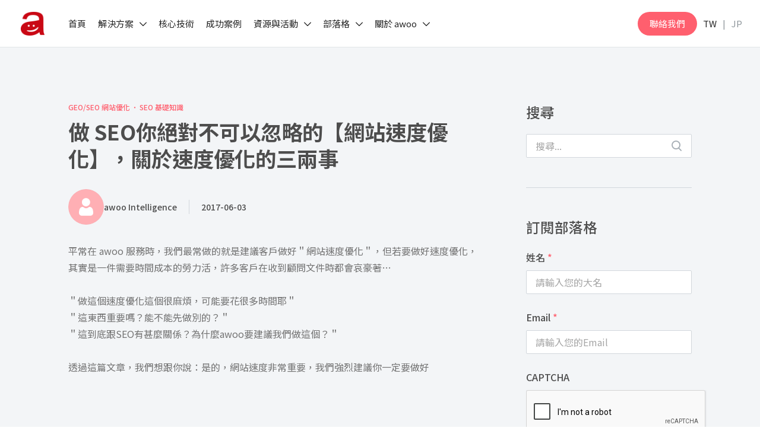

--- FILE ---
content_type: text/html; charset=UTF-8
request_url: https://www.awoo.ai/zh-hant/blog/site-speed-optimization/
body_size: 53520
content:
<!DOCTYPE html>
<html lang="zh-hant" class="no-js">

<head>
    <meta charset="UTF-8">
<script type="text/javascript">
/* <![CDATA[ */
var gform;gform||(document.addEventListener("gform_main_scripts_loaded",function(){gform.scriptsLoaded=!0}),document.addEventListener("gform/theme/scripts_loaded",function(){gform.themeScriptsLoaded=!0}),window.addEventListener("DOMContentLoaded",function(){gform.domLoaded=!0}),gform={domLoaded:!1,scriptsLoaded:!1,themeScriptsLoaded:!1,isFormEditor:()=>"function"==typeof InitializeEditor,callIfLoaded:function(o){return!(!gform.domLoaded||!gform.scriptsLoaded||!gform.themeScriptsLoaded&&!gform.isFormEditor()||(gform.isFormEditor()&&console.warn("The use of gform.initializeOnLoaded() is deprecated in the form editor context and will be removed in Gravity Forms 3.1."),o(),0))},initializeOnLoaded:function(o){gform.callIfLoaded(o)||(document.addEventListener("gform_main_scripts_loaded",()=>{gform.scriptsLoaded=!0,gform.callIfLoaded(o)}),document.addEventListener("gform/theme/scripts_loaded",()=>{gform.themeScriptsLoaded=!0,gform.callIfLoaded(o)}),window.addEventListener("DOMContentLoaded",()=>{gform.domLoaded=!0,gform.callIfLoaded(o)}))},hooks:{action:{},filter:{}},addAction:function(o,r,e,t){gform.addHook("action",o,r,e,t)},addFilter:function(o,r,e,t){gform.addHook("filter",o,r,e,t)},doAction:function(o){gform.doHook("action",o,arguments)},applyFilters:function(o){return gform.doHook("filter",o,arguments)},removeAction:function(o,r){gform.removeHook("action",o,r)},removeFilter:function(o,r,e){gform.removeHook("filter",o,r,e)},addHook:function(o,r,e,t,n){null==gform.hooks[o][r]&&(gform.hooks[o][r]=[]);var d=gform.hooks[o][r];null==n&&(n=r+"_"+d.length),gform.hooks[o][r].push({tag:n,callable:e,priority:t=null==t?10:t})},doHook:function(r,o,e){var t;if(e=Array.prototype.slice.call(e,1),null!=gform.hooks[r][o]&&((o=gform.hooks[r][o]).sort(function(o,r){return o.priority-r.priority}),o.forEach(function(o){"function"!=typeof(t=o.callable)&&(t=window[t]),"action"==r?t.apply(null,e):e[0]=t.apply(null,e)})),"filter"==r)return e[0]},removeHook:function(o,r,t,n){var e;null!=gform.hooks[o][r]&&(e=(e=gform.hooks[o][r]).filter(function(o,r,e){return!!(null!=n&&n!=o.tag||null!=t&&t!=o.priority)}),gform.hooks[o][r]=e)}});
/* ]]> */
</script>

    <meta name="viewport" content="width=device-width, initial-scale=1">
    <link rel="profile" href="http://gmpg.org/xfn/11">
        <meta name='robots' content='index, follow, max-image-preview:large, max-snippet:-1, max-video-preview:-1' />
	<style>img:is([sizes="auto" i], [sizes^="auto," i]) { contain-intrinsic-size: 3000px 1500px }</style>
	<link rel="alternate" hreflang="zh-hant" href="https://www.awoo.ai/zh-hant/blog/site-speed-optimization/" />
<link rel="alternate" hreflang="x-default" href="https://www.awoo.ai/zh-hant/blog/site-speed-optimization/" />

	<!-- This site is optimized with the Yoast SEO plugin v26.4 - https://yoast.com/wordpress/plugins/seo/ -->
	<title>做 SEO你絕對不可以忽略的【網站速度優化】，關於速度優化的三兩事 - awoo</title>
	<meta name="description" content="在awoo服務過的上百個網站中，網站速度永遠是我們提供顧問流程中的重點項目，這篇文章提供相關方法與建議，希望能提供網站經營者優化網站速度有更清楚的觀念" />
	<link rel="canonical" href="https://www.awoo.ai/zh-hant/blog/site-speed-optimization/" />
	<meta property="og:locale" content="zh_TW" />
	<meta property="og:type" content="article" />
	<meta property="og:title" content="做 SEO你絕對不可以忽略的【網站速度優化】，關於速度優化的三兩事 - awoo" />
	<meta property="og:description" content="在awoo服務過的上百個網站中，網站速度永遠是我們提供顧問流程中的重點項目，這篇文章提供相關方法與建議，希望能提供網站經營者優化網站速度有更清楚的觀念" />
	<meta property="og:url" content="https://www.awoo.ai/zh-hant/blog/site-speed-optimization/" />
	<meta property="og:site_name" content="awoo" />
	<meta property="article:published_time" content="2017-06-03T01:51:35+00:00" />
	<meta property="og:image" content="https://www.awoo.com.tw/blog/wp-content/uploads/2017/08/speed01.jpg" />
	<meta name="author" content="awoo Intelligence" />
	<meta name="twitter:card" content="summary_large_image" />
	<meta name="twitter:label1" content="作者:" />
	<meta name="twitter:data1" content="awoo Intelligence" />
	<meta name="twitter:label2" content="預估閱讀時間" />
	<meta name="twitter:data2" content="1 分鐘" />
	<script type="application/ld+json" class="yoast-schema-graph">{"@context":"https://schema.org","@graph":[{"@type":"WebPage","@id":"https://www.awoo.ai/zh-hant/blog/site-speed-optimization/","url":"https://www.awoo.ai/zh-hant/blog/site-speed-optimization/","name":"做 SEO你絕對不可以忽略的【網站速度優化】，關於速度優化的三兩事 - awoo","isPartOf":{"@id":"https://www.awoo.ai/zh-hant/#website"},"primaryImageOfPage":{"@id":"https://www.awoo.ai/zh-hant/blog/site-speed-optimization/#primaryimage"},"image":{"@id":"https://www.awoo.ai/zh-hant/blog/site-speed-optimization/#primaryimage"},"thumbnailUrl":"https://www.awoo.com.tw/blog/wp-content/uploads/2017/08/speed01.jpg","datePublished":"2017-06-03T01:51:35+00:00","author":{"@id":"https://www.awoo.ai/zh-hant/#/schema/person/48b9f04da77072e393b6cafe771f6944"},"description":"在awoo服務過的上百個網站中，網站速度永遠是我們提供顧問流程中的重點項目，這篇文章提供相關方法與建議，希望能提供網站經營者優化網站速度有更清楚的觀念","breadcrumb":{"@id":"https://www.awoo.ai/zh-hant/blog/site-speed-optimization/#breadcrumb"},"inLanguage":"zh-TW","potentialAction":[{"@type":"ReadAction","target":["https://www.awoo.ai/zh-hant/blog/site-speed-optimization/"]}]},{"@type":"ImageObject","inLanguage":"zh-TW","@id":"https://www.awoo.ai/zh-hant/blog/site-speed-optimization/#primaryimage","url":"https://www.awoo.com.tw/blog/wp-content/uploads/2017/08/speed01.jpg","contentUrl":"https://www.awoo.com.tw/blog/wp-content/uploads/2017/08/speed01.jpg"},{"@type":"BreadcrumbList","@id":"https://www.awoo.ai/zh-hant/blog/site-speed-optimization/#breadcrumb","itemListElement":[{"@type":"ListItem","position":1,"name":"首頁","item":"https://www.awoo.ai/zh-hant/"},{"@type":"ListItem","position":2,"name":"部落格","item":"https://www.awoo.ai/zh-hant/blog/"},{"@type":"ListItem","position":3,"name":"做 SEO你絕對不可以忽略的【網站速度優化】，關於速度優化的三兩事"}]},{"@type":"WebSite","@id":"https://www.awoo.ai/zh-hant/#website","url":"https://www.awoo.ai/zh-hant/","name":"awoo","description":"台灣 AI MarTech 領導品牌","potentialAction":[{"@type":"SearchAction","target":{"@type":"EntryPoint","urlTemplate":"https://www.awoo.ai/zh-hant/?s={search_term_string}"},"query-input":{"@type":"PropertyValueSpecification","valueRequired":true,"valueName":"search_term_string"}}],"inLanguage":"zh-TW"},{"@type":"Person","@id":"https://www.awoo.ai/zh-hant/#/schema/person/48b9f04da77072e393b6cafe771f6944","name":"awoo Intelligence"}]}</script>
	<!-- / Yoast SEO plugin. -->


<link rel='dns-prefetch' href='//maps.googleapis.com' />
<link rel='dns-prefetch' href='//www.youtube.com' />
<link rel='dns-prefetch' href='//cdn.jsdelivr.net' />
<link rel='dns-prefetch' href='//assets.awoo.ai' />

<link href='https://assets.awoo.ai' rel='preconnect' />
<style id='wp-emoji-styles-inline-css' type='text/css'>

	img.wp-smiley, img.emoji {
		display: inline !important;
		border: none !important;
		box-shadow: none !important;
		height: 1em !important;
		width: 1em !important;
		margin: 0 0.07em !important;
		vertical-align: -0.1em !important;
		background: none !important;
		padding: 0 !important;
	}
</style>
<link rel='stylesheet' id='wp-block-library-css' href='https://assets.awoo.ai/wp-includes/css/dist/block-library/style.min.css?ver=c07b134712cff797e2f36a2dafd2c5cb' type='text/css' media='all' />
<style id='classic-theme-styles-inline-css' type='text/css'>
/*! This file is auto-generated */
.wp-block-button__link{color:#fff;background-color:#32373c;border-radius:9999px;box-shadow:none;text-decoration:none;padding:calc(.667em + 2px) calc(1.333em + 2px);font-size:1.125em}.wp-block-file__button{background:#32373c;color:#fff;text-decoration:none}
</style>
<style id='global-styles-inline-css' type='text/css'>
:root{--wp--preset--aspect-ratio--square: 1;--wp--preset--aspect-ratio--4-3: 4/3;--wp--preset--aspect-ratio--3-4: 3/4;--wp--preset--aspect-ratio--3-2: 3/2;--wp--preset--aspect-ratio--2-3: 2/3;--wp--preset--aspect-ratio--16-9: 16/9;--wp--preset--aspect-ratio--9-16: 9/16;--wp--preset--color--black: #4D4D4D;--wp--preset--color--cyan-bluish-gray: #abb8c3;--wp--preset--color--white: #FFFFFF;--wp--preset--color--pale-pink: #f78da7;--wp--preset--color--vivid-red: #cf2e2e;--wp--preset--color--luminous-vivid-orange: #ff6900;--wp--preset--color--luminous-vivid-amber: #fcb900;--wp--preset--color--light-green-cyan: #7bdcb5;--wp--preset--color--vivid-green-cyan: #00d084;--wp--preset--color--pale-cyan-blue: #8ed1fc;--wp--preset--color--vivid-cyan-blue: #0693e3;--wp--preset--color--vivid-purple: #9b51e0;--wp--preset--color--dark-grey: #737373;--wp--preset--color--grey: #8E969B;--wp--preset--color--pink: #FF5F6E;--wp--preset--color--bg-light-grey: #F3F5F7;--wp--preset--color--bg-grey: #D2D7DC;--wp--preset--gradient--vivid-cyan-blue-to-vivid-purple: linear-gradient(135deg,rgba(6,147,227,1) 0%,rgb(155,81,224) 100%);--wp--preset--gradient--light-green-cyan-to-vivid-green-cyan: linear-gradient(135deg,rgb(122,220,180) 0%,rgb(0,208,130) 100%);--wp--preset--gradient--luminous-vivid-amber-to-luminous-vivid-orange: linear-gradient(135deg,rgba(252,185,0,1) 0%,rgba(255,105,0,1) 100%);--wp--preset--gradient--luminous-vivid-orange-to-vivid-red: linear-gradient(135deg,rgba(255,105,0,1) 0%,rgb(207,46,46) 100%);--wp--preset--gradient--very-light-gray-to-cyan-bluish-gray: linear-gradient(135deg,rgb(238,238,238) 0%,rgb(169,184,195) 100%);--wp--preset--gradient--cool-to-warm-spectrum: linear-gradient(135deg,rgb(74,234,220) 0%,rgb(151,120,209) 20%,rgb(207,42,186) 40%,rgb(238,44,130) 60%,rgb(251,105,98) 80%,rgb(254,248,76) 100%);--wp--preset--gradient--blush-light-purple: linear-gradient(135deg,rgb(255,206,236) 0%,rgb(152,150,240) 100%);--wp--preset--gradient--blush-bordeaux: linear-gradient(135deg,rgb(254,205,165) 0%,rgb(254,45,45) 50%,rgb(107,0,62) 100%);--wp--preset--gradient--luminous-dusk: linear-gradient(135deg,rgb(255,203,112) 0%,rgb(199,81,192) 50%,rgb(65,88,208) 100%);--wp--preset--gradient--pale-ocean: linear-gradient(135deg,rgb(255,245,203) 0%,rgb(182,227,212) 50%,rgb(51,167,181) 100%);--wp--preset--gradient--electric-grass: linear-gradient(135deg,rgb(202,248,128) 0%,rgb(113,206,126) 100%);--wp--preset--gradient--midnight: linear-gradient(135deg,rgb(2,3,129) 0%,rgb(40,116,252) 100%);--wp--preset--font-size--small: 13px;--wp--preset--font-size--medium: 20px;--wp--preset--font-size--large: 36px;--wp--preset--font-size--x-large: 42px;--wp--preset--spacing--20: 0.44rem;--wp--preset--spacing--30: 0.67rem;--wp--preset--spacing--40: 1rem;--wp--preset--spacing--50: 1.5rem;--wp--preset--spacing--60: 2.25rem;--wp--preset--spacing--70: 3.38rem;--wp--preset--spacing--80: 5.06rem;--wp--preset--shadow--natural: 6px 6px 9px rgba(0, 0, 0, 0.2);--wp--preset--shadow--deep: 12px 12px 50px rgba(0, 0, 0, 0.4);--wp--preset--shadow--sharp: 6px 6px 0px rgba(0, 0, 0, 0.2);--wp--preset--shadow--outlined: 6px 6px 0px -3px rgba(255, 255, 255, 1), 6px 6px rgba(0, 0, 0, 1);--wp--preset--shadow--crisp: 6px 6px 0px rgba(0, 0, 0, 1);}:where(.is-layout-flex){gap: 0.5em;}:where(.is-layout-grid){gap: 0.5em;}body .is-layout-flex{display: flex;}.is-layout-flex{flex-wrap: wrap;align-items: center;}.is-layout-flex > :is(*, div){margin: 0;}body .is-layout-grid{display: grid;}.is-layout-grid > :is(*, div){margin: 0;}:where(.wp-block-columns.is-layout-flex){gap: 2em;}:where(.wp-block-columns.is-layout-grid){gap: 2em;}:where(.wp-block-post-template.is-layout-flex){gap: 1.25em;}:where(.wp-block-post-template.is-layout-grid){gap: 1.25em;}.has-black-color{color: var(--wp--preset--color--black) !important;}.has-cyan-bluish-gray-color{color: var(--wp--preset--color--cyan-bluish-gray) !important;}.has-white-color{color: var(--wp--preset--color--white) !important;}.has-pale-pink-color{color: var(--wp--preset--color--pale-pink) !important;}.has-vivid-red-color{color: var(--wp--preset--color--vivid-red) !important;}.has-luminous-vivid-orange-color{color: var(--wp--preset--color--luminous-vivid-orange) !important;}.has-luminous-vivid-amber-color{color: var(--wp--preset--color--luminous-vivid-amber) !important;}.has-light-green-cyan-color{color: var(--wp--preset--color--light-green-cyan) !important;}.has-vivid-green-cyan-color{color: var(--wp--preset--color--vivid-green-cyan) !important;}.has-pale-cyan-blue-color{color: var(--wp--preset--color--pale-cyan-blue) !important;}.has-vivid-cyan-blue-color{color: var(--wp--preset--color--vivid-cyan-blue) !important;}.has-vivid-purple-color{color: var(--wp--preset--color--vivid-purple) !important;}.has-black-background-color{background-color: var(--wp--preset--color--black) !important;}.has-cyan-bluish-gray-background-color{background-color: var(--wp--preset--color--cyan-bluish-gray) !important;}.has-white-background-color{background-color: var(--wp--preset--color--white) !important;}.has-pale-pink-background-color{background-color: var(--wp--preset--color--pale-pink) !important;}.has-vivid-red-background-color{background-color: var(--wp--preset--color--vivid-red) !important;}.has-luminous-vivid-orange-background-color{background-color: var(--wp--preset--color--luminous-vivid-orange) !important;}.has-luminous-vivid-amber-background-color{background-color: var(--wp--preset--color--luminous-vivid-amber) !important;}.has-light-green-cyan-background-color{background-color: var(--wp--preset--color--light-green-cyan) !important;}.has-vivid-green-cyan-background-color{background-color: var(--wp--preset--color--vivid-green-cyan) !important;}.has-pale-cyan-blue-background-color{background-color: var(--wp--preset--color--pale-cyan-blue) !important;}.has-vivid-cyan-blue-background-color{background-color: var(--wp--preset--color--vivid-cyan-blue) !important;}.has-vivid-purple-background-color{background-color: var(--wp--preset--color--vivid-purple) !important;}.has-black-border-color{border-color: var(--wp--preset--color--black) !important;}.has-cyan-bluish-gray-border-color{border-color: var(--wp--preset--color--cyan-bluish-gray) !important;}.has-white-border-color{border-color: var(--wp--preset--color--white) !important;}.has-pale-pink-border-color{border-color: var(--wp--preset--color--pale-pink) !important;}.has-vivid-red-border-color{border-color: var(--wp--preset--color--vivid-red) !important;}.has-luminous-vivid-orange-border-color{border-color: var(--wp--preset--color--luminous-vivid-orange) !important;}.has-luminous-vivid-amber-border-color{border-color: var(--wp--preset--color--luminous-vivid-amber) !important;}.has-light-green-cyan-border-color{border-color: var(--wp--preset--color--light-green-cyan) !important;}.has-vivid-green-cyan-border-color{border-color: var(--wp--preset--color--vivid-green-cyan) !important;}.has-pale-cyan-blue-border-color{border-color: var(--wp--preset--color--pale-cyan-blue) !important;}.has-vivid-cyan-blue-border-color{border-color: var(--wp--preset--color--vivid-cyan-blue) !important;}.has-vivid-purple-border-color{border-color: var(--wp--preset--color--vivid-purple) !important;}.has-vivid-cyan-blue-to-vivid-purple-gradient-background{background: var(--wp--preset--gradient--vivid-cyan-blue-to-vivid-purple) !important;}.has-light-green-cyan-to-vivid-green-cyan-gradient-background{background: var(--wp--preset--gradient--light-green-cyan-to-vivid-green-cyan) !important;}.has-luminous-vivid-amber-to-luminous-vivid-orange-gradient-background{background: var(--wp--preset--gradient--luminous-vivid-amber-to-luminous-vivid-orange) !important;}.has-luminous-vivid-orange-to-vivid-red-gradient-background{background: var(--wp--preset--gradient--luminous-vivid-orange-to-vivid-red) !important;}.has-very-light-gray-to-cyan-bluish-gray-gradient-background{background: var(--wp--preset--gradient--very-light-gray-to-cyan-bluish-gray) !important;}.has-cool-to-warm-spectrum-gradient-background{background: var(--wp--preset--gradient--cool-to-warm-spectrum) !important;}.has-blush-light-purple-gradient-background{background: var(--wp--preset--gradient--blush-light-purple) !important;}.has-blush-bordeaux-gradient-background{background: var(--wp--preset--gradient--blush-bordeaux) !important;}.has-luminous-dusk-gradient-background{background: var(--wp--preset--gradient--luminous-dusk) !important;}.has-pale-ocean-gradient-background{background: var(--wp--preset--gradient--pale-ocean) !important;}.has-electric-grass-gradient-background{background: var(--wp--preset--gradient--electric-grass) !important;}.has-midnight-gradient-background{background: var(--wp--preset--gradient--midnight) !important;}.has-small-font-size{font-size: var(--wp--preset--font-size--small) !important;}.has-medium-font-size{font-size: var(--wp--preset--font-size--medium) !important;}.has-large-font-size{font-size: var(--wp--preset--font-size--large) !important;}.has-x-large-font-size{font-size: var(--wp--preset--font-size--x-large) !important;}
:where(.wp-block-post-template.is-layout-flex){gap: 1.25em;}:where(.wp-block-post-template.is-layout-grid){gap: 1.25em;}
:where(.wp-block-columns.is-layout-flex){gap: 2em;}:where(.wp-block-columns.is-layout-grid){gap: 2em;}
:root :where(.wp-block-pullquote){font-size: 1.5em;line-height: 1.6;}
</style>
<link data-minify="1" rel='stylesheet' id='wp-faq-schema-jquery-ui-css' href='https://assets.awoo.ai/wp-content/cache/min/1/wp-content/plugins/faq-schema-for-pages-and-posts/css/jquery-ui.css?ver=1767837764' type='text/css' media='all' />
<link rel='stylesheet' id='ez-toc-css' href='https://assets.awoo.ai/wp-content/plugins/easy-table-of-contents/assets/css/screen.min.css?ver=2.0.78' type='text/css' media='all' />
<style id='ez-toc-inline-css' type='text/css'>
div#ez-toc-container .ez-toc-title {font-size: 120%;}div#ez-toc-container .ez-toc-title {font-weight: 500;}div#ez-toc-container ul li , div#ez-toc-container ul li a {font-size: 95%;}div#ez-toc-container ul li , div#ez-toc-container ul li a {font-weight: 500;}div#ez-toc-container nav ul ul li {font-size: 90%;}.ez-toc-box-title {font-weight: bold; margin-bottom: 10px; text-align: center; text-transform: uppercase; letter-spacing: 1px; color: #666; padding-bottom: 5px;position:absolute;top:-4%;left:5%;background-color: inherit;transition: top 0.3s ease;}.ez-toc-box-title.toc-closed {top:-25%;}
.ez-toc-container-direction {direction: ltr;}.ez-toc-counter ul{counter-reset: item ;}.ez-toc-counter nav ul li a::before {content: counters(item, '.', decimal) '. ';display: inline-block;counter-increment: item;flex-grow: 0;flex-shrink: 0;margin-right: .2em; float: left; }.ez-toc-widget-direction {direction: ltr;}.ez-toc-widget-container ul{counter-reset: item ;}.ez-toc-widget-container nav ul li a::before {content: counters(item, '.', decimal) '. ';display: inline-block;counter-increment: item;flex-grow: 0;flex-shrink: 0;margin-right: .2em; float: left; }
</style>
<link data-minify="1" rel='stylesheet' id='fancybox-css' href='https://assets.awoo.ai/wp-content/cache/min/1/npm/@fancyapps/ui/dist/fancybox.css?ver=1767837764' type='text/css' media='all' />
<link data-minify="1" rel='stylesheet' id='theme-style-css' href='https://assets.awoo.ai/wp-content/cache/min/1/wp-content/themes/innovext/assets/dist/css/main.min.css?ver=1767837764' type='text/css' media='all' />
<script type="text/javascript" src="https://assets.awoo.ai/wp-includes/js/jquery/jquery.min.js?ver=3.7.1" id="jquery-core-js"></script>
<script type="text/javascript" src="https://assets.awoo.ai/wp-includes/js/jquery/jquery-migrate.min.js?ver=3.4.1" id="jquery-migrate-js"></script>
<script type="text/javascript" src="https://maps.googleapis.com/maps/api/js?key=AIzaSyD8DeGe8XULyaEoqya-Uf098SEmQUeoL-s&amp;ver=c07b134712cff797e2f36a2dafd2c5cb" id="google-map-api-js"></script>
<script type="text/javascript" src="https://www.youtube.com/iframe_api?ver=c07b134712cff797e2f36a2dafd2c5cb" id="youtube-api-js"></script>
<link rel="https://api.w.org/" href="https://www.awoo.ai/zh-hant/wp-json/" /><link rel="alternate" title="JSON" type="application/json" href="https://www.awoo.ai/zh-hant/wp-json/wp/v2/posts/6899" /><link rel="EditURI" type="application/rsd+xml" title="RSD" href="https://www.awoo.ai/xmlrpc.php?rsd" />

<link rel='shortlink' href='https://www.awoo.ai/zh-hant/?p=6899' />
<link rel="alternate" title="oEmbed (JSON)" type="application/json+oembed" href="https://www.awoo.ai/zh-hant/wp-json/oembed/1.0/embed?url=https%3A%2F%2Fwww.awoo.ai%2Fzh-hant%2Fblog%2Fsite-speed-optimization%2F" />
<link rel="alternate" title="oEmbed (XML)" type="text/xml+oembed" href="https://www.awoo.ai/zh-hant/wp-json/oembed/1.0/embed?url=https%3A%2F%2Fwww.awoo.ai%2Fzh-hant%2Fblog%2Fsite-speed-optimization%2F&#038;format=xml" />
<meta name="generator" content="WPML ver:4.8.5 stt:61;" />
<meta name="facebook-domain-verification" content="n5wzf6o7cl89qd6ohah4rzceaz9w3s" /><style>@charset "UTF-8";*,:after,:before{box-sizing:border-box}@media (prefers-reduced-motion:no-preference){:root{scroll-behavior:smooth}}body{-webkit-text-size-adjust:100%;-webkit-tap-highlight-color:rgba(0,0,0,0);background-color:var(--bs-body-bg);color:var(--bs-body-color);font-family:var(--bs-body-font-family);font-size:var(--bs-body-font-size);font-weight:var(--bs-body-font-weight);line-height:var(--bs-body-line-height);margin:0;text-align:var(--bs-body-text-align)}hr{border:0;border-top:1px solid;color:inherit;margin:1rem 0;opacity:.25}h1,h2,h3,h4,h5,h6{font-weight:500;line-height:1.2;margin-bottom:.5rem;margin-top:0}h1{font-size:calc(1.375rem + 1.5vw)}@media (min-width:1200px){h1{font-size:2.5rem}}h2{font-size:calc(1.325rem + .9vw)}@media (min-width:1200px){h2{font-size:2rem}}h3{font-size:calc(1.3rem + .6vw)}@media (min-width:1200px){h3{font-size:1.75rem}}h4{font-size:calc(1.275rem + .3vw)}@media (min-width:1200px){h4{font-size:1.5rem}}h5{font-size:1.25rem}h6{font-size:1rem}p{margin-bottom:1rem;margin-top:0}abbr[title]{cursor:help;-webkit-text-decoration:underline dotted;text-decoration:underline dotted;-webkit-text-decoration-skip-ink:none;text-decoration-skip-ink:none}address{font-style:normal;line-height:inherit;margin-bottom:1rem}ol,ul{padding-left:2rem}dl,ol,ul{margin-bottom:1rem;margin-top:0}ol ol,ol ul,ul ol,ul ul{margin-bottom:0}dt{font-weight:700}dd{margin-bottom:.5rem;margin-left:0}blockquote{margin:0 0 1rem}b,strong{font-weight:bolder}small{font-size:.875em}mark{background-color:var(--bs-highlight-bg);padding:.1875em}sub,sup{font-size:.75em;line-height:0;position:relative;vertical-align:baseline}sub{bottom:-.25em}sup{top:-.5em}a{color:var(--bs-link-color);text-decoration:underline}a:hover{color:var(--bs-link-hover-color)}a:not([href]):not([class]),a:not([href]):not([class]):hover{color:inherit;text-decoration:none}code,kbd,pre,samp{font-family:var(--bs-font-monospace);font-size:1em}pre{display:block;font-size:.875em;margin-bottom:1rem;margin-top:0;overflow:auto}pre code{color:inherit;font-size:inherit;word-break:normal}code{word-wrap:break-word;color:var(--bs-code-color);font-size:.875em}a>code{color:inherit}kbd{background-color:var(--bs-body-color);border-radius:.25rem;color:var(--bs-body-bg);font-size:.875em;padding:.1875rem .375rem}kbd kbd{font-size:1em;padding:0}figure{margin:0 0 1rem}img,svg{vertical-align:middle}table{border-collapse:collapse;caption-side:bottom}caption{color:#6c757d;padding-bottom:.5rem;padding-top:.5rem;text-align:left}th{text-align:inherit;text-align:-webkit-match-parent}tbody,td,tfoot,th,thead,tr{border:0 solid;border-color:inherit}label{display:inline-block}button{border-radius:0}button:focus:not(:focus-visible){outline:0}button,input,optgroup,select,textarea{font-family:inherit;font-size:inherit;line-height:inherit;margin:0}button,select{text-transform:none}[role=button]{cursor:pointer}select{word-wrap:normal}select:disabled{opacity:1}[list]:not([type=date]):not([type=datetime-local]):not([type=month]):not([type=week]):not([type=time])::-webkit-calendar-picker-indicator{display:none!important}[type=button],[type=reset],[type=submit],button{-webkit-appearance:button}[type=button]:not(:disabled),[type=reset]:not(:disabled),[type=submit]:not(:disabled),button:not(:disabled){cursor:pointer}::-moz-focus-inner{border-style:none;padding:0}textarea{resize:vertical}fieldset{border:0;margin:0;min-width:0;padding:0}legend{float:left;font-size:calc(1.275rem + .3vw);line-height:inherit;margin-bottom:.5rem;padding:0;width:100%}@media (min-width:1200px){legend{font-size:1.5rem}}legend+*{clear:left}::-webkit-datetime-edit-day-field,::-webkit-datetime-edit-fields-wrapper,::-webkit-datetime-edit-hour-field,::-webkit-datetime-edit-minute,::-webkit-datetime-edit-month-field,::-webkit-datetime-edit-text,::-webkit-datetime-edit-year-field{padding:0}::-webkit-inner-spin-button{height:auto}[type=search]{-webkit-appearance:textfield;outline-offset:-2px}::-webkit-search-decoration{-webkit-appearance:none}::-webkit-color-swatch-wrapper{padding:0}::file-selector-button{-webkit-appearance:button;font:inherit}output{display:inline-block}iframe{border:0}summary{cursor:pointer;display:list-item}progress{vertical-align:baseline}[hidden]{display:none!important}.container,.container-fluid,.container-lg,.container-md,.container-sm,.container-xl,.container-xxl{--bs-gutter-x:1.5rem}@media (min-width:576px){.container,.container-sm{max-width:540px}}@media (min-width:768px){.container,.container-md,.container-sm{max-width:720px}}@media (min-width:992px){.container,.container-lg,.container-md,.container-sm{max-width:960px}}@media (min-width:1200px){.container,.container-lg,.container-md,.container-sm,.container-xl{max-width:1140px}}@media (min-width:1400px){.container,.container-lg,.container-md,.container-sm,.container-xl,.container-xxl{max-width:1320px}}.row{--bs-gutter-x:1.5rem}.table{--bs-table-color:var(--bs-body-color);--bs-table-bg:transparent;--bs-table-border-color:var(--bs-border-color);--bs-table-accent-bg:transparent;--bs-table-striped-color:var(--bs-body-color);--bs-table-striped-bg:rgba(0,0,0,.05);--bs-table-active-color:var(--bs-body-color);--bs-table-active-bg:rgba(0,0,0,.1);--bs-table-hover-color:var(--bs-body-color);--bs-table-hover-bg:rgba(0,0,0,.075);border-color:var(--bs-table-border-color);color:var(--bs-table-color);margin-bottom:1rem;vertical-align:top;width:100%}.table>:not(caption)>*>*{background-color:var(--bs-table-bg);border-bottom-width:1px;box-shadow:inset 0 0 0 9999px var(--bs-table-accent-bg);padding:.5rem}.table>tbody{vertical-align:inherit}.table>thead{vertical-align:bottom}.table-group-divider{border-top:2px solid}.caption-top{caption-side:top}.table-sm>:not(caption)>*>*{padding:.25rem}.table-bordered>:not(caption)>*{border-width:1px 0}.table-bordered>:not(caption)>*>*{border-width:0 1px}.table-borderless>:not(caption)>*>*{border-bottom-width:0}.table-borderless>:not(:first-child){border-top-width:0}.table-striped-columns>:not(caption)>tr>:nth-child(2n),.table-striped>tbody>tr:nth-of-type(odd)>*{--bs-table-accent-bg:var(--bs-table-striped-bg);color:var(--bs-table-striped-color)}.table-active{--bs-table-accent-bg:var(--bs-table-active-bg);color:var(--bs-table-active-color)}.table-hover>tbody>tr:hover>*{--bs-table-accent-bg:var(--bs-table-hover-bg);color:var(--bs-table-hover-color)}.table-primary{--bs-table-color:#000;--bs-table-bg:#cfe2ff;--bs-table-border-color:#bacbe6;--bs-table-striped-bg:#c5d7f2;--bs-table-striped-color:#000;--bs-table-active-bg:#bacbe6;--bs-table-active-color:#000;--bs-table-hover-bg:#bfd1ec;--bs-table-hover-color:#000}.table-primary,.table-secondary{border-color:var(--bs-table-border-color);color:var(--bs-table-color)}.table-secondary{--bs-table-color:#000;--bs-table-bg:#e2e3e5;--bs-table-border-color:#cbccce;--bs-table-striped-bg:#d7d8da;--bs-table-striped-color:#000;--bs-table-active-bg:#cbccce;--bs-table-active-color:#000;--bs-table-hover-bg:#d1d2d4;--bs-table-hover-color:#000}.table-success{--bs-table-color:#000;--bs-table-bg:#d1e7dd;--bs-table-border-color:#bcd0c7;--bs-table-striped-bg:#c7dbd2;--bs-table-striped-color:#000;--bs-table-active-bg:#bcd0c7;--bs-table-active-color:#000;--bs-table-hover-bg:#c1d6cc;--bs-table-hover-color:#000}.table-info,.table-success{border-color:var(--bs-table-border-color);color:var(--bs-table-color)}.table-info{--bs-table-color:#000;--bs-table-bg:#cff4fc;--bs-table-border-color:#badce3;--bs-table-striped-bg:#c5e8ef;--bs-table-striped-color:#000;--bs-table-active-bg:#badce3;--bs-table-active-color:#000;--bs-table-hover-bg:#bfe2e9;--bs-table-hover-color:#000}.table-warning{--bs-table-color:#000;--bs-table-bg:#fff3cd;--bs-table-border-color:#e6dbb9;--bs-table-striped-bg:#f2e7c3;--bs-table-striped-color:#000;--bs-table-active-bg:#e6dbb9;--bs-table-active-color:#000;--bs-table-hover-bg:#ece1be;--bs-table-hover-color:#000}.table-danger,.table-warning{border-color:var(--bs-table-border-color);color:var(--bs-table-color)}.table-danger{--bs-table-color:#000;--bs-table-bg:#f8d7da;--bs-table-border-color:#dfc2c4;--bs-table-striped-bg:#eccccf;--bs-table-striped-color:#000;--bs-table-active-bg:#dfc2c4;--bs-table-active-color:#000;--bs-table-hover-bg:#e5c7ca;--bs-table-hover-color:#000}.table-light{--bs-table-color:#000;--bs-table-bg:#f8f9fa;--bs-table-border-color:#dfe0e1;--bs-table-striped-bg:#ecedee;--bs-table-striped-color:#000;--bs-table-active-bg:#dfe0e1;--bs-table-active-color:#000;--bs-table-hover-bg:#e5e6e7;--bs-table-hover-color:#000}.table-dark,.table-light{border-color:var(--bs-table-border-color);color:var(--bs-table-color)}.table-dark{--bs-table-color:#fff;--bs-table-bg:#212529;--bs-table-border-color:#373b3e;--bs-table-striped-bg:#2c3034;--bs-table-striped-color:#fff;--bs-table-active-bg:#373b3e;--bs-table-active-color:#fff;--bs-table-hover-bg:#323539;--bs-table-hover-color:#fff}.table-responsive{-webkit-overflow-scrolling:touch;overflow-x:auto}@media (max-width:575.98px){.table-responsive-sm{-webkit-overflow-scrolling:touch;overflow-x:auto}}@media (max-width:767.98px){.table-responsive-md{-webkit-overflow-scrolling:touch;overflow-x:auto}}@media (max-width:991.98px){.table-responsive-lg{-webkit-overflow-scrolling:touch;overflow-x:auto}}@media (max-width:1199.98px){.table-responsive-xl{-webkit-overflow-scrolling:touch;overflow-x:auto}}@media (max-width:1399.98px){.table-responsive-xxl{-webkit-overflow-scrolling:touch;overflow-x:auto}}.clearfix:after{clear:both;content:"";display:block}.ratio{position:relative;width:100%}.ratio:before{content:"";display:block;padding-top:var(--bs-aspect-ratio)}.ratio>*{height:100%;left:0;position:absolute;top:0;width:100%}.ratio-1x1{--bs-aspect-ratio:100%}.ratio-4x3{--bs-aspect-ratio:75%}.ratio-16x9{--bs-aspect-ratio:56.25%}.ratio-21x9{--bs-aspect-ratio:42.8571428571%}.stretched-link:after{bottom:0;content:"";left:0;position:absolute;right:0;top:0;z-index:1}.visually-hidden,.visually-hidden-focusable:not(:focus):not(:focus-within){clip:rect(0,0,0,0)!important;border:0!important;height:1px!important;margin:-1px!important;overflow:hidden!important;padding:0!important;position:absolute!important;white-space:nowrap!important;width:1px!important}.align-baseline{vertical-align:baseline!important}.align-top{vertical-align:top!important}.align-middle{vertical-align:middle!important}.align-bottom{vertical-align:bottom!important}.align-text-bottom{vertical-align:text-bottom!important}.align-text-top{vertical-align:text-top!important}.float-start{float:left!important}.float-end{float:right!important}.float-none{float:none!important}.opacity-0{opacity:0!important}.opacity-25{opacity:.25!important}.opacity-50{opacity:.5!important}.opacity-75{opacity:.75!important}.opacity-100{opacity:1!important}.overflow-auto{overflow:auto!important}.overflow-hidden{overflow:hidden!important}.overflow-visible{overflow:visible!important}.overflow-scroll{overflow:scroll!important}.d-inline{display:inline!important}.d-inline-block{display:inline-block!important}.d-block{display:block!important}.d-grid{display:grid!important}.d-table{display:table!important}.d-table-row{display:table-row!important}.d-table-cell{display:table-cell!important}.d-flex{display:flex!important}.d-inline-flex{display:inline-flex!important}.d-none{display:none!important}.shadow{box-shadow:0 .5rem 1rem rgba(0,0,0,.15)!important}.shadow-sm{box-shadow:0 .125rem .25rem rgba(0,0,0,.075)!important}.shadow-lg{box-shadow:0 1rem 3rem rgba(0,0,0,.175)!important}.shadow-none{box-shadow:none!important}.position-static{position:static!important}.position-relative{position:relative!important}.position-absolute{position:absolute!important}.position-fixed{position:fixed!important}.position-sticky{position:sticky!important}.rel{position:relative!important}.abs{position:absolute!important}.sticky{position:sticky!important}.fixed{position:fixed!important}.top-0{top:0!important}.top-50{top:50%!important}.top-100{top:100%!important}.bottom-0{bottom:0!important}.bottom-50{bottom:50%!important}.bottom-100{bottom:100%!important}.start-0{left:0!important}.start-50{left:50%!important}.start-100{left:100%!important}.end-0{right:0!important}.end-50{right:50%!important}.end-100{right:100%!important}.translate-middle{transform:translate(-50%,-50%)!important}.translate-middle-x{transform:translateX(-50%)!important}.translate-middle-y{transform:translateY(-50%)!important}.border{border:1px solid #dee2e6!important}.border-0{border:0!important}.border-top{border-top:1px solid #dee2e6!important}.border-top-0{border-top:0!important}.border-end{border-right:1px solid #dee2e6!important}.border-end-0{border-right:0!important}.border-bottom{border-bottom:1px solid #dee2e6!important}.border-bottom-0{border-bottom:0!important}.border-start{border-left:1px solid #dee2e6!important}.border-start-0{border-left:0!important}.border-primary{border-color:#0d6efd!important}.border-secondary{border-color:#6c757d!important}.border-success{border-color:#198754!important}.border-info{border-color:#0dcaf0!important}.border-warning{border-color:#ffc107!important}.border-danger{border-color:#dc3545!important}.border-light{border-color:#f8f9fa!important}.border-dark{border-color:#212529!important}.border-white{border-color:#fff!important}.border-1{border-width:1px!important}.border-2{border-width:2px!important}.border-3{border-width:3px!important}.border-4{border-width:4px!important}.border-5{border-width:5px!important}.w-25{width:25%!important}.w-50{width:50%!important}.w-75{width:75%!important}.w-100{width:100%!important}.w-auto{width:auto!important}.mw-100{max-width:100%!important}.vw-100{width:100vw!important}.min-vw-100{min-width:100vw!important}.h-25{height:25%!important}.h-50{height:50%!important}.h-75{height:75%!important}.h-100{height:100%!important}.h-auto{height:auto!important}.mh-100{max-height:100%!important}.vh-100{height:100vh!important}.min-vh-100{min-height:100vh!important}.flex-fill{flex:1 1 auto!important}.flex-row{flex-direction:row!important}.flex-column{flex-direction:column!important}.flex-row-reverse{flex-direction:row-reverse!important}.flex-column-reverse{flex-direction:column-reverse!important}.flex-grow-0{flex-grow:0!important}.flex-grow-1{flex-grow:1!important}.flex-shrink-0{flex-shrink:0!important}.flex-shrink-1{flex-shrink:1!important}.flex-wrap{flex-wrap:wrap!important}.flex-nowrap{flex-wrap:nowrap!important}.flex-wrap-reverse{flex-wrap:wrap-reverse!important}.gap-0{gap:0!important}.gap-1{gap:.25rem!important}.gap-2{gap:.5rem!important}.gap-3{gap:1rem!important}.gap-4{gap:1.5rem!important}.gap-5{gap:3rem!important}.justify-content-start{justify-content:flex-start!important}.justify-content-end{justify-content:flex-end!important}.justify-content-center{justify-content:center!important}.justify-content-between{justify-content:space-between!important}.justify-content-around{justify-content:space-around!important}.justify-content-evenly{justify-content:space-evenly!important}.align-items-start{align-items:flex-start!important}.align-items-end{align-items:flex-end!important}.align-items-center{align-items:center!important}.align-items-baseline{align-items:baseline!important}.align-items-stretch{align-items:stretch!important}.align-content-start{align-content:flex-start!important}.align-content-end{align-content:flex-end!important}.align-content-center{align-content:center!important}.align-content-between{align-content:space-between!important}.align-content-around{align-content:space-around!important}.align-content-stretch{align-content:stretch!important}.align-self-auto{align-self:auto!important}.align-self-start{align-self:flex-start!important}.align-self-end{align-self:flex-end!important}.align-self-center{align-self:center!important}.align-self-baseline{align-self:baseline!important}.align-self-stretch{align-self:stretch!important}.order-first{order:-1!important}.order-0{order:0!important}.order-1{order:1!important}.order-2{order:2!important}.order-3{order:3!important}.order-4{order:4!important}.order-5{order:5!important}.order-last{order:6!important}.m-0{margin:0!important}.m-1{margin:.25rem!important}.m-2{margin:.5rem!important}.m-3{margin:1rem!important}.m-4{margin:1.5rem!important}.m-5{margin:3rem!important}.m-auto{margin:auto!important}.mx-0{margin-left:0!important;margin-right:0!important}.mx-1{margin-left:.25rem!important;margin-right:.25rem!important}.mx-2{margin-left:.5rem!important;margin-right:.5rem!important}.mx-3{margin-left:1rem!important;margin-right:1rem!important}.mx-4{margin-left:1.5rem!important;margin-right:1.5rem!important}.mx-5{margin-left:3rem!important;margin-right:3rem!important}.mx-auto{margin-left:auto!important;margin-right:auto!important}.my-0{margin-bottom:0!important;margin-top:0!important}.my-1{margin-bottom:.25rem!important;margin-top:.25rem!important}.my-2{margin-bottom:.5rem!important;margin-top:.5rem!important}.my-3{margin-bottom:1rem!important;margin-top:1rem!important}.my-4{margin-bottom:1.5rem!important;margin-top:1.5rem!important}.my-5{margin-bottom:3rem!important;margin-top:3rem!important}.my-auto{margin-bottom:auto!important;margin-top:auto!important}.mt-0{margin-top:0!important}.mt-1{margin-top:.25rem!important}.mt-2{margin-top:.5rem!important}.mt-3{margin-top:1rem!important}.mt-4{margin-top:1.5rem!important}.mt-5{margin-top:3rem!important}.mt-auto{margin-top:auto!important}.me-0{margin-right:0!important}.me-1{margin-right:.25rem!important}.me-2{margin-right:.5rem!important}.me-3{margin-right:1rem!important}.me-4{margin-right:1.5rem!important}.me-5{margin-right:3rem!important}.me-auto{margin-right:auto!important}.mb-0{margin-bottom:0!important}.mb-1{margin-bottom:.25rem!important}.mb-2{margin-bottom:.5rem!important}.mb-3{margin-bottom:1rem!important}.mb-4{margin-bottom:1.5rem!important}.mb-5{margin-bottom:3rem!important}.mb-auto{margin-bottom:auto!important}.ms-0{margin-left:0!important}.ms-1{margin-left:.25rem!important}.ms-2{margin-left:.5rem!important}.ms-3{margin-left:1rem!important}.ms-4{margin-left:1.5rem!important}.ms-5{margin-left:3rem!important}.ms-auto{margin-left:auto!important}.p-0{padding:0!important}.p-1{padding:.25rem!important}.p-2{padding:.5rem!important}.p-3{padding:1rem!important}.p-4{padding:1.5rem!important}.p-5{padding:3rem!important}.px-0{padding-left:0!important;padding-right:0!important}.px-1{padding-left:.25rem!important;padding-right:.25rem!important}.px-2{padding-left:.5rem!important;padding-right:.5rem!important}.px-3{padding-left:1rem!important;padding-right:1rem!important}.px-4{padding-left:1.5rem!important;padding-right:1.5rem!important}.px-5{padding-left:3rem!important;padding-right:3rem!important}.py-0{padding-bottom:0!important;padding-top:0!important}.py-1{padding-bottom:.25rem!important;padding-top:.25rem!important}.py-2{padding-bottom:.5rem!important;padding-top:.5rem!important}.py-3{padding-bottom:1rem!important;padding-top:1rem!important}.py-4{padding-bottom:1.5rem!important;padding-top:1.5rem!important}.py-5{padding-bottom:3rem!important;padding-top:3rem!important}.pt-0{padding-top:0!important}.pt-1{padding-top:.25rem!important}.pt-2{padding-top:.5rem!important}.pt-3{padding-top:1rem!important}.pt-4{padding-top:1.5rem!important}.pt-5{padding-top:3rem!important}.pe-0{padding-right:0!important}.pe-1{padding-right:.25rem!important}.pe-2{padding-right:.5rem!important}.pe-3{padding-right:1rem!important}.pe-4{padding-right:1.5rem!important}.pe-5{padding-right:3rem!important}.pb-0{padding-bottom:0!important}.pb-1{padding-bottom:.25rem!important}.pb-2{padding-bottom:.5rem!important}.pb-3{padding-bottom:1rem!important}.pb-4{padding-bottom:1.5rem!important}.pb-5{padding-bottom:3rem!important}.ps-0{padding-left:0!important}.ps-1{padding-left:.25rem!important}.ps-2{padding-left:.5rem!important}.ps-3{padding-left:1rem!important}.ps-4{padding-left:1.5rem!important}.ps-5{padding-left:3rem!important}.font-monospace{font-family:var(--bs-font-monospace)!important}.fs-1{font-size:calc(1.375rem + 1.5vw)!important}.fs-2{font-size:calc(1.325rem + .9vw)!important}.fs-3{font-size:calc(1.3rem + .6vw)!important}.fs-4{font-size:calc(1.275rem + .3vw)!important}.fs-5{font-size:1.25rem!important}.fs-6{font-size:1rem!important}.fst-italic{font-style:italic!important}.fst-normal{font-style:normal!important}.fw-light{font-weight:300!important}.fw-lighter{font-weight:lighter!important}.fw-normal{font-weight:400!important}.fw-bold{font-weight:700!important}.fw-bolder{font-weight:bolder!important}.lh-1{line-height:1!important}.lh-sm{line-height:1.25!important}.lh-base{line-height:1.5!important}.lh-lg{line-height:2!important}.text-start{text-align:left!important}.text-end{text-align:right!important}.text-center{text-align:center!important}.text-decoration-none{text-decoration:none!important}.text-decoration-underline{text-decoration:underline!important}.text-decoration-line-through{text-decoration:line-through!important}.text-lowercase{text-transform:lowercase!important}.text-uppercase{text-transform:uppercase!important}.text-capitalize{text-transform:capitalize!important}.text-wrap{white-space:normal!important}.text-nowrap{white-space:nowrap!important}.text-break{word-wrap:break-word!important;word-break:break-word!important}.text-primary{--bs-text-opacity:1;color:rgba(var(--bs-primary-rgb),var(--bs-text-opacity))!important}.text-secondary{--bs-text-opacity:1;color:rgba(var(--bs-secondary-rgb),var(--bs-text-opacity))!important}.text-success{--bs-text-opacity:1;color:rgba(var(--bs-success-rgb),var(--bs-text-opacity))!important}.text-info{--bs-text-opacity:1;color:rgba(var(--bs-info-rgb),var(--bs-text-opacity))!important}.text-warning{--bs-text-opacity:1;color:rgba(var(--bs-warning-rgb),var(--bs-text-opacity))!important}.text-danger{--bs-text-opacity:1;color:rgba(var(--bs-danger-rgb),var(--bs-text-opacity))!important}.text-light{--bs-text-opacity:1;color:rgba(var(--bs-light-rgb),var(--bs-text-opacity))!important}.text-dark{--bs-text-opacity:1;color:rgba(var(--bs-dark-rgb),var(--bs-text-opacity))!important}.text-black{--bs-text-opacity:1;color:rgba(var(--bs-black-rgb),var(--bs-text-opacity))!important}.text-white{--bs-text-opacity:1;color:rgba(var(--bs-white-rgb),var(--bs-text-opacity))!important}.text-body{--bs-text-opacity:1;color:rgba(var(--bs-body-color-rgb),var(--bs-text-opacity))!important}.text-muted{--bs-text-opacity:1;color:#6c757d!important}.text-black-50{--bs-text-opacity:1;color:rgba(0,0,0,.5)!important}.text-white-50{--bs-text-opacity:1;color:hsla(0,0%,100%,.5)!important}.text-reset{--bs-text-opacity:1;color:inherit!important}.text-opacity-25{--bs-text-opacity:0.25}.text-opacity-50{--bs-text-opacity:0.5}.text-opacity-75{--bs-text-opacity:0.75}.text-opacity-100{--bs-text-opacity:1}.bg-primary{--bs-bg-opacity:1;background-color:rgba(var(--bs-primary-rgb),var(--bs-bg-opacity))!important}.bg-secondary{--bs-bg-opacity:1;background-color:rgba(var(--bs-secondary-rgb),var(--bs-bg-opacity))!important}.bg-success{--bs-bg-opacity:1;background-color:rgba(var(--bs-success-rgb),var(--bs-bg-opacity))!important}.bg-info{--bs-bg-opacity:1;background-color:rgba(var(--bs-info-rgb),var(--bs-bg-opacity))!important}.bg-warning{--bs-bg-opacity:1;background-color:rgba(var(--bs-warning-rgb),var(--bs-bg-opacity))!important}.bg-danger{--bs-bg-opacity:1;background-color:rgba(var(--bs-danger-rgb),var(--bs-bg-opacity))!important}.bg-light{--bs-bg-opacity:1;background-color:rgba(var(--bs-light-rgb),var(--bs-bg-opacity))!important}.bg-dark{--bs-bg-opacity:1;background-color:rgba(var(--bs-dark-rgb),var(--bs-bg-opacity))!important}.bg-black{--bs-bg-opacity:1;background-color:rgba(var(--bs-black-rgb),var(--bs-bg-opacity))!important}.bg-white{--bs-bg-opacity:1;background-color:#fff!important}.bg-body{--bs-bg-opacity:1;background-color:rgba(var(--bs-body-bg-rgb),var(--bs-bg-opacity))!important}.bg-transparent{--bs-bg-opacity:1;background-color:transparent!important}.bg-opacity-10{--bs-bg-opacity:0.1}.bg-opacity-25{--bs-bg-opacity:0.25}.bg-opacity-50{--bs-bg-opacity:0.5}.bg-opacity-75{--bs-bg-opacity:0.75}.bg-opacity-100{--bs-bg-opacity:1}.bg-gradient{background-image:var(--bs-gradient)!important}.user-select-all{-webkit-user-select:all!important;-moz-user-select:all!important;user-select:all!important}.user-select-auto{-webkit-user-select:auto!important;-moz-user-select:auto!important;user-select:auto!important}.user-select-none{-webkit-user-select:none!important;-moz-user-select:none!important;user-select:none!important}.pe-none{pointer-events:none!important}.pe-auto{pointer-events:auto!important}.rounded{border-radius:.375rem!important}.rounded-0{border-radius:0!important}.rounded-1{border-radius:.25rem!important}.rounded-2{border-radius:.375rem!important}.rounded-3{border-radius:.5rem!important}.rounded-circle{border-radius:50%!important}.rounded-pill{border-radius:50rem!important}.rounded-top{border-top-left-radius:.375rem!important}.rounded-end,.rounded-top{border-top-right-radius:.375rem!important}.rounded-bottom,.rounded-end{border-bottom-right-radius:.375rem!important}.rounded-bottom,.rounded-start{border-bottom-left-radius:.375rem!important}.rounded-start{border-top-left-radius:.375rem!important}.visible{visibility:visible!important}.invisible{visibility:hidden!important}@media (min-width:576px){.float-sm-start{float:left!important}.float-sm-end{float:right!important}.float-sm-none{float:none!important}.d-sm-inline{display:inline!important}.d-sm-inline-block{display:inline-block!important}.d-sm-block{display:block!important}.d-sm-grid{display:grid!important}.d-sm-table{display:table!important}.d-sm-table-row{display:table-row!important}.d-sm-table-cell{display:table-cell!important}.d-sm-flex{display:flex!important}.d-sm-inline-flex{display:inline-flex!important}.d-sm-none{display:none!important}.flex-sm-fill{flex:1 1 auto!important}.flex-sm-row{flex-direction:row!important}.flex-sm-column{flex-direction:column!important}.flex-sm-row-reverse{flex-direction:row-reverse!important}.flex-sm-column-reverse{flex-direction:column-reverse!important}.flex-sm-grow-0{flex-grow:0!important}.flex-sm-grow-1{flex-grow:1!important}.flex-sm-shrink-0{flex-shrink:0!important}.flex-sm-shrink-1{flex-shrink:1!important}.flex-sm-wrap{flex-wrap:wrap!important}.flex-sm-nowrap{flex-wrap:nowrap!important}.flex-sm-wrap-reverse{flex-wrap:wrap-reverse!important}.gap-sm-0{gap:0!important}.gap-sm-1{gap:.25rem!important}.gap-sm-2{gap:.5rem!important}.gap-sm-3{gap:1rem!important}.gap-sm-4{gap:1.5rem!important}.gap-sm-5{gap:3rem!important}.justify-content-sm-start{justify-content:flex-start!important}.justify-content-sm-end{justify-content:flex-end!important}.justify-content-sm-center{justify-content:center!important}.justify-content-sm-between{justify-content:space-between!important}.justify-content-sm-around{justify-content:space-around!important}.justify-content-sm-evenly{justify-content:space-evenly!important}.align-items-sm-start{align-items:flex-start!important}.align-items-sm-end{align-items:flex-end!important}.align-items-sm-center{align-items:center!important}.align-items-sm-baseline{align-items:baseline!important}.align-items-sm-stretch{align-items:stretch!important}.align-content-sm-start{align-content:flex-start!important}.align-content-sm-end{align-content:flex-end!important}.align-content-sm-center{align-content:center!important}.align-content-sm-between{align-content:space-between!important}.align-content-sm-around{align-content:space-around!important}.align-content-sm-stretch{align-content:stretch!important}.align-self-sm-auto{align-self:auto!important}.align-self-sm-start{align-self:flex-start!important}.align-self-sm-end{align-self:flex-end!important}.align-self-sm-center{align-self:center!important}.align-self-sm-baseline{align-self:baseline!important}.align-self-sm-stretch{align-self:stretch!important}.order-sm-first{order:-1!important}.order-sm-0{order:0!important}.order-sm-1{order:1!important}.order-sm-2{order:2!important}.order-sm-3{order:3!important}.order-sm-4{order:4!important}.order-sm-5{order:5!important}.order-sm-last{order:6!important}.m-sm-0{margin:0!important}.m-sm-1{margin:.25rem!important}.m-sm-2{margin:.5rem!important}.m-sm-3{margin:1rem!important}.m-sm-4{margin:1.5rem!important}.m-sm-5{margin:3rem!important}.m-sm-auto{margin:auto!important}.mx-sm-0{margin-left:0!important;margin-right:0!important}.mx-sm-1{margin-left:.25rem!important;margin-right:.25rem!important}.mx-sm-2{margin-left:.5rem!important;margin-right:.5rem!important}.mx-sm-3{margin-left:1rem!important;margin-right:1rem!important}.mx-sm-4{margin-left:1.5rem!important;margin-right:1.5rem!important}.mx-sm-5{margin-left:3rem!important;margin-right:3rem!important}.mx-sm-auto{margin-left:auto!important;margin-right:auto!important}.my-sm-0{margin-bottom:0!important;margin-top:0!important}.my-sm-1{margin-bottom:.25rem!important;margin-top:.25rem!important}.my-sm-2{margin-bottom:.5rem!important;margin-top:.5rem!important}.my-sm-3{margin-bottom:1rem!important;margin-top:1rem!important}.my-sm-4{margin-bottom:1.5rem!important;margin-top:1.5rem!important}.my-sm-5{margin-bottom:3rem!important;margin-top:3rem!important}.my-sm-auto{margin-bottom:auto!important;margin-top:auto!important}.mt-sm-0{margin-top:0!important}.mt-sm-1{margin-top:.25rem!important}.mt-sm-2{margin-top:.5rem!important}.mt-sm-3{margin-top:1rem!important}.mt-sm-4{margin-top:1.5rem!important}.mt-sm-5{margin-top:3rem!important}.mt-sm-auto{margin-top:auto!important}.me-sm-0{margin-right:0!important}.me-sm-1{margin-right:.25rem!important}.me-sm-2{margin-right:.5rem!important}.me-sm-3{margin-right:1rem!important}.me-sm-4{margin-right:1.5rem!important}.me-sm-5{margin-right:3rem!important}.me-sm-auto{margin-right:auto!important}.mb-sm-0{margin-bottom:0!important}.mb-sm-1{margin-bottom:.25rem!important}.mb-sm-2{margin-bottom:.5rem!important}.mb-sm-3{margin-bottom:1rem!important}.mb-sm-4{margin-bottom:1.5rem!important}.mb-sm-5{margin-bottom:3rem!important}.mb-sm-auto{margin-bottom:auto!important}.ms-sm-0{margin-left:0!important}.ms-sm-1{margin-left:.25rem!important}.ms-sm-2{margin-left:.5rem!important}.ms-sm-3{margin-left:1rem!important}.ms-sm-4{margin-left:1.5rem!important}.ms-sm-5{margin-left:3rem!important}.ms-sm-auto{margin-left:auto!important}.p-sm-0{padding:0!important}.p-sm-1{padding:.25rem!important}.p-sm-2{padding:.5rem!important}.p-sm-3{padding:1rem!important}.p-sm-4{padding:1.5rem!important}.p-sm-5{padding:3rem!important}.px-sm-0{padding-left:0!important;padding-right:0!important}.px-sm-1{padding-left:.25rem!important;padding-right:.25rem!important}.px-sm-2{padding-left:.5rem!important;padding-right:.5rem!important}.px-sm-3{padding-left:1rem!important;padding-right:1rem!important}.px-sm-4{padding-left:1.5rem!important;padding-right:1.5rem!important}.px-sm-5{padding-left:3rem!important;padding-right:3rem!important}.py-sm-0{padding-bottom:0!important;padding-top:0!important}.py-sm-1{padding-bottom:.25rem!important;padding-top:.25rem!important}.py-sm-2{padding-bottom:.5rem!important;padding-top:.5rem!important}.py-sm-3{padding-bottom:1rem!important;padding-top:1rem!important}.py-sm-4{padding-bottom:1.5rem!important;padding-top:1.5rem!important}.py-sm-5{padding-bottom:3rem!important;padding-top:3rem!important}.pt-sm-0{padding-top:0!important}.pt-sm-1{padding-top:.25rem!important}.pt-sm-2{padding-top:.5rem!important}.pt-sm-3{padding-top:1rem!important}.pt-sm-4{padding-top:1.5rem!important}.pt-sm-5{padding-top:3rem!important}.pe-sm-0{padding-right:0!important}.pe-sm-1{padding-right:.25rem!important}.pe-sm-2{padding-right:.5rem!important}.pe-sm-3{padding-right:1rem!important}.pe-sm-4{padding-right:1.5rem!important}.pe-sm-5{padding-right:3rem!important}.pb-sm-0{padding-bottom:0!important}.pb-sm-1{padding-bottom:.25rem!important}.pb-sm-2{padding-bottom:.5rem!important}.pb-sm-3{padding-bottom:1rem!important}.pb-sm-4{padding-bottom:1.5rem!important}.pb-sm-5{padding-bottom:3rem!important}.ps-sm-0{padding-left:0!important}.ps-sm-1{padding-left:.25rem!important}.ps-sm-2{padding-left:.5rem!important}.ps-sm-3{padding-left:1rem!important}.ps-sm-4{padding-left:1.5rem!important}.ps-sm-5{padding-left:3rem!important}.text-sm-start{text-align:left!important}.text-sm-end{text-align:right!important}.text-sm-center{text-align:center!important}}@media (min-width:768px){.float-md-start{float:left!important}.float-md-end{float:right!important}.float-md-none{float:none!important}.d-md-inline{display:inline!important}.d-md-inline-block{display:inline-block!important}.d-md-block{display:block!important}.d-md-grid{display:grid!important}.d-md-table{display:table!important}.d-md-table-row{display:table-row!important}.d-md-table-cell{display:table-cell!important}.d-md-flex{display:flex!important}.d-md-inline-flex{display:inline-flex!important}.d-md-none{display:none!important}.flex-md-fill{flex:1 1 auto!important}.flex-md-row{flex-direction:row!important}.flex-md-column{flex-direction:column!important}.flex-md-row-reverse{flex-direction:row-reverse!important}.flex-md-column-reverse{flex-direction:column-reverse!important}.flex-md-grow-0{flex-grow:0!important}.flex-md-grow-1{flex-grow:1!important}.flex-md-shrink-0{flex-shrink:0!important}.flex-md-shrink-1{flex-shrink:1!important}.flex-md-wrap{flex-wrap:wrap!important}.flex-md-nowrap{flex-wrap:nowrap!important}.flex-md-wrap-reverse{flex-wrap:wrap-reverse!important}.gap-md-0{gap:0!important}.gap-md-1{gap:.25rem!important}.gap-md-2{gap:.5rem!important}.gap-md-3{gap:1rem!important}.gap-md-4{gap:1.5rem!important}.gap-md-5{gap:3rem!important}.justify-content-md-start{justify-content:flex-start!important}.justify-content-md-end{justify-content:flex-end!important}.justify-content-md-center{justify-content:center!important}.justify-content-md-between{justify-content:space-between!important}.justify-content-md-around{justify-content:space-around!important}.justify-content-md-evenly{justify-content:space-evenly!important}.align-items-md-start{align-items:flex-start!important}.align-items-md-end{align-items:flex-end!important}.align-items-md-center{align-items:center!important}.align-items-md-baseline{align-items:baseline!important}.align-items-md-stretch{align-items:stretch!important}.align-content-md-start{align-content:flex-start!important}.align-content-md-end{align-content:flex-end!important}.align-content-md-center{align-content:center!important}.align-content-md-between{align-content:space-between!important}.align-content-md-around{align-content:space-around!important}.align-content-md-stretch{align-content:stretch!important}.align-self-md-auto{align-self:auto!important}.align-self-md-start{align-self:flex-start!important}.align-self-md-end{align-self:flex-end!important}.align-self-md-center{align-self:center!important}.align-self-md-baseline{align-self:baseline!important}.align-self-md-stretch{align-self:stretch!important}.order-md-first{order:-1!important}.order-md-0{order:0!important}.order-md-1{order:1!important}.order-md-2{order:2!important}.order-md-3{order:3!important}.order-md-4{order:4!important}.order-md-5{order:5!important}.order-md-last{order:6!important}.m-md-0{margin:0!important}.m-md-1{margin:.25rem!important}.m-md-2{margin:.5rem!important}.m-md-3{margin:1rem!important}.m-md-4{margin:1.5rem!important}.m-md-5{margin:3rem!important}.m-md-auto{margin:auto!important}.mx-md-0{margin-left:0!important;margin-right:0!important}.mx-md-1{margin-left:.25rem!important;margin-right:.25rem!important}.mx-md-2{margin-left:.5rem!important;margin-right:.5rem!important}.mx-md-3{margin-left:1rem!important;margin-right:1rem!important}.mx-md-4{margin-left:1.5rem!important;margin-right:1.5rem!important}.mx-md-5{margin-left:3rem!important;margin-right:3rem!important}.mx-md-auto{margin-left:auto!important;margin-right:auto!important}.my-md-0{margin-bottom:0!important;margin-top:0!important}.my-md-1{margin-bottom:.25rem!important;margin-top:.25rem!important}.my-md-2{margin-bottom:.5rem!important;margin-top:.5rem!important}.my-md-3{margin-bottom:1rem!important;margin-top:1rem!important}.my-md-4{margin-bottom:1.5rem!important;margin-top:1.5rem!important}.my-md-5{margin-bottom:3rem!important;margin-top:3rem!important}.my-md-auto{margin-bottom:auto!important;margin-top:auto!important}.mt-md-0{margin-top:0!important}.mt-md-1{margin-top:.25rem!important}.mt-md-2{margin-top:.5rem!important}.mt-md-3{margin-top:1rem!important}.mt-md-4{margin-top:1.5rem!important}.mt-md-5{margin-top:3rem!important}.mt-md-auto{margin-top:auto!important}.me-md-0{margin-right:0!important}.me-md-1{margin-right:.25rem!important}.me-md-2{margin-right:.5rem!important}.me-md-3{margin-right:1rem!important}.me-md-4{margin-right:1.5rem!important}.me-md-5{margin-right:3rem!important}.me-md-auto{margin-right:auto!important}.mb-md-0{margin-bottom:0!important}.mb-md-1{margin-bottom:.25rem!important}.mb-md-2{margin-bottom:.5rem!important}.mb-md-3{margin-bottom:1rem!important}.mb-md-4{margin-bottom:1.5rem!important}.mb-md-5{margin-bottom:3rem!important}.mb-md-auto{margin-bottom:auto!important}.ms-md-0{margin-left:0!important}.ms-md-1{margin-left:.25rem!important}.ms-md-2{margin-left:.5rem!important}.ms-md-3{margin-left:1rem!important}.ms-md-4{margin-left:1.5rem!important}.ms-md-5{margin-left:3rem!important}.ms-md-auto{margin-left:auto!important}.p-md-0{padding:0!important}.p-md-1{padding:.25rem!important}.p-md-2{padding:.5rem!important}.p-md-3{padding:1rem!important}.p-md-4{padding:1.5rem!important}.p-md-5{padding:3rem!important}.px-md-0{padding-left:0!important;padding-right:0!important}.px-md-1{padding-left:.25rem!important;padding-right:.25rem!important}.px-md-2{padding-left:.5rem!important;padding-right:.5rem!important}.px-md-3{padding-left:1rem!important;padding-right:1rem!important}.px-md-4{padding-left:1.5rem!important;padding-right:1.5rem!important}.px-md-5{padding-left:3rem!important;padding-right:3rem!important}.py-md-0{padding-bottom:0!important;padding-top:0!important}.py-md-1{padding-bottom:.25rem!important;padding-top:.25rem!important}.py-md-2{padding-bottom:.5rem!important;padding-top:.5rem!important}.py-md-3{padding-bottom:1rem!important;padding-top:1rem!important}.py-md-4{padding-bottom:1.5rem!important;padding-top:1.5rem!important}.py-md-5{padding-bottom:3rem!important;padding-top:3rem!important}.pt-md-0{padding-top:0!important}.pt-md-1{padding-top:.25rem!important}.pt-md-2{padding-top:.5rem!important}.pt-md-3{padding-top:1rem!important}.pt-md-4{padding-top:1.5rem!important}.pt-md-5{padding-top:3rem!important}.pe-md-0{padding-right:0!important}.pe-md-1{padding-right:.25rem!important}.pe-md-2{padding-right:.5rem!important}.pe-md-3{padding-right:1rem!important}.pe-md-4{padding-right:1.5rem!important}.pe-md-5{padding-right:3rem!important}.pb-md-0{padding-bottom:0!important}.pb-md-1{padding-bottom:.25rem!important}.pb-md-2{padding-bottom:.5rem!important}.pb-md-3{padding-bottom:1rem!important}.pb-md-4{padding-bottom:1.5rem!important}.pb-md-5{padding-bottom:3rem!important}.ps-md-0{padding-left:0!important}.ps-md-1{padding-left:.25rem!important}.ps-md-2{padding-left:.5rem!important}.ps-md-3{padding-left:1rem!important}.ps-md-4{padding-left:1.5rem!important}.ps-md-5{padding-left:3rem!important}.text-md-start{text-align:left!important}.text-md-end{text-align:right!important}.text-md-center{text-align:center!important}}@media (min-width:992px){.float-lg-start{float:left!important}.float-lg-end{float:right!important}.float-lg-none{float:none!important}.d-lg-inline{display:inline!important}.d-lg-inline-block{display:inline-block!important}.d-lg-block{display:block!important}.d-lg-grid{display:grid!important}.d-lg-table{display:table!important}.d-lg-table-row{display:table-row!important}.d-lg-table-cell{display:table-cell!important}.d-lg-flex{display:flex!important}.d-lg-inline-flex{display:inline-flex!important}.d-lg-none{display:none!important}.flex-lg-fill{flex:1 1 auto!important}.flex-lg-row{flex-direction:row!important}.flex-lg-column{flex-direction:column!important}.flex-lg-row-reverse{flex-direction:row-reverse!important}.flex-lg-column-reverse{flex-direction:column-reverse!important}.flex-lg-grow-0{flex-grow:0!important}.flex-lg-grow-1{flex-grow:1!important}.flex-lg-shrink-0{flex-shrink:0!important}.flex-lg-shrink-1{flex-shrink:1!important}.flex-lg-wrap{flex-wrap:wrap!important}.flex-lg-nowrap{flex-wrap:nowrap!important}.flex-lg-wrap-reverse{flex-wrap:wrap-reverse!important}.gap-lg-0{gap:0!important}.gap-lg-1{gap:.25rem!important}.gap-lg-2{gap:.5rem!important}.gap-lg-3{gap:1rem!important}.gap-lg-4{gap:1.5rem!important}.gap-lg-5{gap:3rem!important}.justify-content-lg-start{justify-content:flex-start!important}.justify-content-lg-end{justify-content:flex-end!important}.justify-content-lg-center{justify-content:center!important}.justify-content-lg-between{justify-content:space-between!important}.justify-content-lg-around{justify-content:space-around!important}.justify-content-lg-evenly{justify-content:space-evenly!important}.align-items-lg-start{align-items:flex-start!important}.align-items-lg-end{align-items:flex-end!important}.align-items-lg-center{align-items:center!important}.align-items-lg-baseline{align-items:baseline!important}.align-items-lg-stretch{align-items:stretch!important}.align-content-lg-start{align-content:flex-start!important}.align-content-lg-end{align-content:flex-end!important}.align-content-lg-center{align-content:center!important}.align-content-lg-between{align-content:space-between!important}.align-content-lg-around{align-content:space-around!important}.align-content-lg-stretch{align-content:stretch!important}.align-self-lg-auto{align-self:auto!important}.align-self-lg-start{align-self:flex-start!important}.align-self-lg-end{align-self:flex-end!important}.align-self-lg-center{align-self:center!important}.align-self-lg-baseline{align-self:baseline!important}.align-self-lg-stretch{align-self:stretch!important}.order-lg-first{order:-1!important}.order-lg-0{order:0!important}.order-lg-1{order:1!important}.order-lg-2{order:2!important}.order-lg-3{order:3!important}.order-lg-4{order:4!important}.order-lg-5{order:5!important}.order-lg-last{order:6!important}.m-lg-0{margin:0!important}.m-lg-1{margin:.25rem!important}.m-lg-2{margin:.5rem!important}.m-lg-3{margin:1rem!important}.m-lg-4{margin:1.5rem!important}.m-lg-5{margin:3rem!important}.m-lg-auto{margin:auto!important}.mx-lg-0{margin-left:0!important;margin-right:0!important}.mx-lg-1{margin-left:.25rem!important;margin-right:.25rem!important}.mx-lg-2{margin-left:.5rem!important;margin-right:.5rem!important}.mx-lg-3{margin-left:1rem!important;margin-right:1rem!important}.mx-lg-4{margin-left:1.5rem!important;margin-right:1.5rem!important}.mx-lg-5{margin-left:3rem!important;margin-right:3rem!important}.mx-lg-auto{margin-left:auto!important;margin-right:auto!important}.my-lg-0{margin-bottom:0!important;margin-top:0!important}.my-lg-1{margin-bottom:.25rem!important;margin-top:.25rem!important}.my-lg-2{margin-bottom:.5rem!important;margin-top:.5rem!important}.my-lg-3{margin-bottom:1rem!important;margin-top:1rem!important}.my-lg-4{margin-bottom:1.5rem!important;margin-top:1.5rem!important}.my-lg-5{margin-bottom:3rem!important;margin-top:3rem!important}.my-lg-auto{margin-bottom:auto!important;margin-top:auto!important}.mt-lg-0{margin-top:0!important}.mt-lg-1{margin-top:.25rem!important}.mt-lg-2{margin-top:.5rem!important}.mt-lg-3{margin-top:1rem!important}.mt-lg-4{margin-top:1.5rem!important}.mt-lg-5{margin-top:3rem!important}.mt-lg-auto{margin-top:auto!important}.me-lg-0{margin-right:0!important}.me-lg-1{margin-right:.25rem!important}.me-lg-2{margin-right:.5rem!important}.me-lg-3{margin-right:1rem!important}.me-lg-4{margin-right:1.5rem!important}.me-lg-5{margin-right:3rem!important}.me-lg-auto{margin-right:auto!important}.mb-lg-0{margin-bottom:0!important}.mb-lg-1{margin-bottom:.25rem!important}.mb-lg-2{margin-bottom:.5rem!important}.mb-lg-3{margin-bottom:1rem!important}.mb-lg-4{margin-bottom:1.5rem!important}.mb-lg-5{margin-bottom:3rem!important}.mb-lg-auto{margin-bottom:auto!important}.ms-lg-0{margin-left:0!important}.ms-lg-1{margin-left:.25rem!important}.ms-lg-2{margin-left:.5rem!important}.ms-lg-3{margin-left:1rem!important}.ms-lg-4{margin-left:1.5rem!important}.ms-lg-5{margin-left:3rem!important}.ms-lg-auto{margin-left:auto!important}.p-lg-0{padding:0!important}.p-lg-1{padding:.25rem!important}.p-lg-2{padding:.5rem!important}.p-lg-3{padding:1rem!important}.p-lg-4{padding:1.5rem!important}.p-lg-5{padding:3rem!important}.px-lg-0{padding-left:0!important;padding-right:0!important}.px-lg-1{padding-left:.25rem!important;padding-right:.25rem!important}.px-lg-2{padding-left:.5rem!important;padding-right:.5rem!important}.px-lg-3{padding-left:1rem!important;padding-right:1rem!important}.px-lg-4{padding-left:1.5rem!important;padding-right:1.5rem!important}.px-lg-5{padding-left:3rem!important;padding-right:3rem!important}.py-lg-0{padding-bottom:0!important;padding-top:0!important}.py-lg-1{padding-bottom:.25rem!important;padding-top:.25rem!important}.py-lg-2{padding-bottom:.5rem!important;padding-top:.5rem!important}.py-lg-3{padding-bottom:1rem!important;padding-top:1rem!important}.py-lg-4{padding-bottom:1.5rem!important;padding-top:1.5rem!important}.py-lg-5{padding-bottom:3rem!important;padding-top:3rem!important}.pt-lg-0{padding-top:0!important}.pt-lg-1{padding-top:.25rem!important}.pt-lg-2{padding-top:.5rem!important}.pt-lg-3{padding-top:1rem!important}.pt-lg-4{padding-top:1.5rem!important}.pt-lg-5{padding-top:3rem!important}.pe-lg-0{padding-right:0!important}.pe-lg-1{padding-right:.25rem!important}.pe-lg-2{padding-right:.5rem!important}.pe-lg-3{padding-right:1rem!important}.pe-lg-4{padding-right:1.5rem!important}.pe-lg-5{padding-right:3rem!important}.pb-lg-0{padding-bottom:0!important}.pb-lg-1{padding-bottom:.25rem!important}.pb-lg-2{padding-bottom:.5rem!important}.pb-lg-3{padding-bottom:1rem!important}.pb-lg-4{padding-bottom:1.5rem!important}.pb-lg-5{padding-bottom:3rem!important}.ps-lg-0{padding-left:0!important}.ps-lg-1{padding-left:.25rem!important}.ps-lg-2{padding-left:.5rem!important}.ps-lg-3{padding-left:1rem!important}.ps-lg-4{padding-left:1.5rem!important}.ps-lg-5{padding-left:3rem!important}.text-lg-start{text-align:left!important}.text-lg-end{text-align:right!important}.text-lg-center{text-align:center!important}}@media (min-width:1200px){.float-xl-start{float:left!important}.float-xl-end{float:right!important}.float-xl-none{float:none!important}.d-xl-inline{display:inline!important}.d-xl-inline-block{display:inline-block!important}.d-xl-block{display:block!important}.d-xl-grid{display:grid!important}.d-xl-table{display:table!important}.d-xl-table-row{display:table-row!important}.d-xl-table-cell{display:table-cell!important}.d-xl-flex{display:flex!important}.d-xl-inline-flex{display:inline-flex!important}.d-xl-none{display:none!important}.flex-xl-fill{flex:1 1 auto!important}.flex-xl-row{flex-direction:row!important}.flex-xl-column{flex-direction:column!important}.flex-xl-row-reverse{flex-direction:row-reverse!important}.flex-xl-column-reverse{flex-direction:column-reverse!important}.flex-xl-grow-0{flex-grow:0!important}.flex-xl-grow-1{flex-grow:1!important}.flex-xl-shrink-0{flex-shrink:0!important}.flex-xl-shrink-1{flex-shrink:1!important}.flex-xl-wrap{flex-wrap:wrap!important}.flex-xl-nowrap{flex-wrap:nowrap!important}.flex-xl-wrap-reverse{flex-wrap:wrap-reverse!important}.gap-xl-0{gap:0!important}.gap-xl-1{gap:.25rem!important}.gap-xl-2{gap:.5rem!important}.gap-xl-3{gap:1rem!important}.gap-xl-4{gap:1.5rem!important}.gap-xl-5{gap:3rem!important}.justify-content-xl-start{justify-content:flex-start!important}.justify-content-xl-end{justify-content:flex-end!important}.justify-content-xl-center{justify-content:center!important}.justify-content-xl-between{justify-content:space-between!important}.justify-content-xl-around{justify-content:space-around!important}.justify-content-xl-evenly{justify-content:space-evenly!important}.align-items-xl-start{align-items:flex-start!important}.align-items-xl-end{align-items:flex-end!important}.align-items-xl-center{align-items:center!important}.align-items-xl-baseline{align-items:baseline!important}.align-items-xl-stretch{align-items:stretch!important}.align-content-xl-start{align-content:flex-start!important}.align-content-xl-end{align-content:flex-end!important}.align-content-xl-center{align-content:center!important}.align-content-xl-between{align-content:space-between!important}.align-content-xl-around{align-content:space-around!important}.align-content-xl-stretch{align-content:stretch!important}.align-self-xl-auto{align-self:auto!important}.align-self-xl-start{align-self:flex-start!important}.align-self-xl-end{align-self:flex-end!important}.align-self-xl-center{align-self:center!important}.align-self-xl-baseline{align-self:baseline!important}.align-self-xl-stretch{align-self:stretch!important}.order-xl-first{order:-1!important}.order-xl-0{order:0!important}.order-xl-1{order:1!important}.order-xl-2{order:2!important}.order-xl-3{order:3!important}.order-xl-4{order:4!important}.order-xl-5{order:5!important}.order-xl-last{order:6!important}.m-xl-0{margin:0!important}.m-xl-1{margin:.25rem!important}.m-xl-2{margin:.5rem!important}.m-xl-3{margin:1rem!important}.m-xl-4{margin:1.5rem!important}.m-xl-5{margin:3rem!important}.m-xl-auto{margin:auto!important}.mx-xl-0{margin-left:0!important;margin-right:0!important}.mx-xl-1{margin-left:.25rem!important;margin-right:.25rem!important}.mx-xl-2{margin-left:.5rem!important;margin-right:.5rem!important}.mx-xl-3{margin-left:1rem!important;margin-right:1rem!important}.mx-xl-4{margin-left:1.5rem!important;margin-right:1.5rem!important}.mx-xl-5{margin-left:3rem!important;margin-right:3rem!important}.mx-xl-auto{margin-left:auto!important;margin-right:auto!important}.my-xl-0{margin-bottom:0!important;margin-top:0!important}.my-xl-1{margin-bottom:.25rem!important;margin-top:.25rem!important}.my-xl-2{margin-bottom:.5rem!important;margin-top:.5rem!important}.my-xl-3{margin-bottom:1rem!important;margin-top:1rem!important}.my-xl-4{margin-bottom:1.5rem!important;margin-top:1.5rem!important}.my-xl-5{margin-bottom:3rem!important;margin-top:3rem!important}.my-xl-auto{margin-bottom:auto!important;margin-top:auto!important}.mt-xl-0{margin-top:0!important}.mt-xl-1{margin-top:.25rem!important}.mt-xl-2{margin-top:.5rem!important}.mt-xl-3{margin-top:1rem!important}.mt-xl-4{margin-top:1.5rem!important}.mt-xl-5{margin-top:3rem!important}.mt-xl-auto{margin-top:auto!important}.me-xl-0{margin-right:0!important}.me-xl-1{margin-right:.25rem!important}.me-xl-2{margin-right:.5rem!important}.me-xl-3{margin-right:1rem!important}.me-xl-4{margin-right:1.5rem!important}.me-xl-5{margin-right:3rem!important}.me-xl-auto{margin-right:auto!important}.mb-xl-0{margin-bottom:0!important}.mb-xl-1{margin-bottom:.25rem!important}.mb-xl-2{margin-bottom:.5rem!important}.mb-xl-3{margin-bottom:1rem!important}.mb-xl-4{margin-bottom:1.5rem!important}.mb-xl-5{margin-bottom:3rem!important}.mb-xl-auto{margin-bottom:auto!important}.ms-xl-0{margin-left:0!important}.ms-xl-1{margin-left:.25rem!important}.ms-xl-2{margin-left:.5rem!important}.ms-xl-3{margin-left:1rem!important}.ms-xl-4{margin-left:1.5rem!important}.ms-xl-5{margin-left:3rem!important}.ms-xl-auto{margin-left:auto!important}.p-xl-0{padding:0!important}.p-xl-1{padding:.25rem!important}.p-xl-2{padding:.5rem!important}.p-xl-3{padding:1rem!important}.p-xl-4{padding:1.5rem!important}.p-xl-5{padding:3rem!important}.px-xl-0{padding-left:0!important;padding-right:0!important}.px-xl-1{padding-left:.25rem!important;padding-right:.25rem!important}.px-xl-2{padding-left:.5rem!important;padding-right:.5rem!important}.px-xl-3{padding-left:1rem!important;padding-right:1rem!important}.px-xl-4{padding-left:1.5rem!important;padding-right:1.5rem!important}.px-xl-5{padding-left:3rem!important;padding-right:3rem!important}.py-xl-0{padding-bottom:0!important;padding-top:0!important}.py-xl-1{padding-bottom:.25rem!important;padding-top:.25rem!important}.py-xl-2{padding-bottom:.5rem!important;padding-top:.5rem!important}.py-xl-3{padding-bottom:1rem!important;padding-top:1rem!important}.py-xl-4{padding-bottom:1.5rem!important;padding-top:1.5rem!important}.py-xl-5{padding-bottom:3rem!important;padding-top:3rem!important}.pt-xl-0{padding-top:0!important}.pt-xl-1{padding-top:.25rem!important}.pt-xl-2{padding-top:.5rem!important}.pt-xl-3{padding-top:1rem!important}.pt-xl-4{padding-top:1.5rem!important}.pt-xl-5{padding-top:3rem!important}.pe-xl-0{padding-right:0!important}.pe-xl-1{padding-right:.25rem!important}.pe-xl-2{padding-right:.5rem!important}.pe-xl-3{padding-right:1rem!important}.pe-xl-4{padding-right:1.5rem!important}.pe-xl-5{padding-right:3rem!important}.pb-xl-0{padding-bottom:0!important}.pb-xl-1{padding-bottom:.25rem!important}.pb-xl-2{padding-bottom:.5rem!important}.pb-xl-3{padding-bottom:1rem!important}.pb-xl-4{padding-bottom:1.5rem!important}.pb-xl-5{padding-bottom:3rem!important}.ps-xl-0{padding-left:0!important}.ps-xl-1{padding-left:.25rem!important}.ps-xl-2{padding-left:.5rem!important}.ps-xl-3{padding-left:1rem!important}.ps-xl-4{padding-left:1.5rem!important}.ps-xl-5{padding-left:3rem!important}.text-xl-start{text-align:left!important}.text-xl-end{text-align:right!important}.text-xl-center{text-align:center!important}}@media (min-width:1400px){.float-xxl-start{float:left!important}.float-xxl-end{float:right!important}.float-xxl-none{float:none!important}.d-xxl-inline{display:inline!important}.d-xxl-inline-block{display:inline-block!important}.d-xxl-block{display:block!important}.d-xxl-grid{display:grid!important}.d-xxl-table{display:table!important}.d-xxl-table-row{display:table-row!important}.d-xxl-table-cell{display:table-cell!important}.d-xxl-flex{display:flex!important}.d-xxl-inline-flex{display:inline-flex!important}.d-xxl-none{display:none!important}.flex-xxl-fill{flex:1 1 auto!important}.flex-xxl-row{flex-direction:row!important}.flex-xxl-column{flex-direction:column!important}.flex-xxl-row-reverse{flex-direction:row-reverse!important}.flex-xxl-column-reverse{flex-direction:column-reverse!important}.flex-xxl-grow-0{flex-grow:0!important}.flex-xxl-grow-1{flex-grow:1!important}.flex-xxl-shrink-0{flex-shrink:0!important}.flex-xxl-shrink-1{flex-shrink:1!important}.flex-xxl-wrap{flex-wrap:wrap!important}.flex-xxl-nowrap{flex-wrap:nowrap!important}.flex-xxl-wrap-reverse{flex-wrap:wrap-reverse!important}.gap-xxl-0{gap:0!important}.gap-xxl-1{gap:.25rem!important}.gap-xxl-2{gap:.5rem!important}.gap-xxl-3{gap:1rem!important}.gap-xxl-4{gap:1.5rem!important}.gap-xxl-5{gap:3rem!important}.justify-content-xxl-start{justify-content:flex-start!important}.justify-content-xxl-end{justify-content:flex-end!important}.justify-content-xxl-center{justify-content:center!important}.justify-content-xxl-between{justify-content:space-between!important}.justify-content-xxl-around{justify-content:space-around!important}.justify-content-xxl-evenly{justify-content:space-evenly!important}.align-items-xxl-start{align-items:flex-start!important}.align-items-xxl-end{align-items:flex-end!important}.align-items-xxl-center{align-items:center!important}.align-items-xxl-baseline{align-items:baseline!important}.align-items-xxl-stretch{align-items:stretch!important}.align-content-xxl-start{align-content:flex-start!important}.align-content-xxl-end{align-content:flex-end!important}.align-content-xxl-center{align-content:center!important}.align-content-xxl-between{align-content:space-between!important}.align-content-xxl-around{align-content:space-around!important}.align-content-xxl-stretch{align-content:stretch!important}.align-self-xxl-auto{align-self:auto!important}.align-self-xxl-start{align-self:flex-start!important}.align-self-xxl-end{align-self:flex-end!important}.align-self-xxl-center{align-self:center!important}.align-self-xxl-baseline{align-self:baseline!important}.align-self-xxl-stretch{align-self:stretch!important}.order-xxl-first{order:-1!important}.order-xxl-0{order:0!important}.order-xxl-1{order:1!important}.order-xxl-2{order:2!important}.order-xxl-3{order:3!important}.order-xxl-4{order:4!important}.order-xxl-5{order:5!important}.order-xxl-last{order:6!important}.m-xxl-0{margin:0!important}.m-xxl-1{margin:.25rem!important}.m-xxl-2{margin:.5rem!important}.m-xxl-3{margin:1rem!important}.m-xxl-4{margin:1.5rem!important}.m-xxl-5{margin:3rem!important}.m-xxl-auto{margin:auto!important}.mx-xxl-0{margin-left:0!important;margin-right:0!important}.mx-xxl-1{margin-left:.25rem!important;margin-right:.25rem!important}.mx-xxl-2{margin-left:.5rem!important;margin-right:.5rem!important}.mx-xxl-3{margin-left:1rem!important;margin-right:1rem!important}.mx-xxl-4{margin-left:1.5rem!important;margin-right:1.5rem!important}.mx-xxl-5{margin-left:3rem!important;margin-right:3rem!important}.mx-xxl-auto{margin-left:auto!important;margin-right:auto!important}.my-xxl-0{margin-bottom:0!important;margin-top:0!important}.my-xxl-1{margin-bottom:.25rem!important;margin-top:.25rem!important}.my-xxl-2{margin-bottom:.5rem!important;margin-top:.5rem!important}.my-xxl-3{margin-bottom:1rem!important;margin-top:1rem!important}.my-xxl-4{margin-bottom:1.5rem!important;margin-top:1.5rem!important}.my-xxl-5{margin-bottom:3rem!important;margin-top:3rem!important}.my-xxl-auto{margin-bottom:auto!important;margin-top:auto!important}.mt-xxl-0{margin-top:0!important}.mt-xxl-1{margin-top:.25rem!important}.mt-xxl-2{margin-top:.5rem!important}.mt-xxl-3{margin-top:1rem!important}.mt-xxl-4{margin-top:1.5rem!important}.mt-xxl-5{margin-top:3rem!important}.mt-xxl-auto{margin-top:auto!important}.me-xxl-0{margin-right:0!important}.me-xxl-1{margin-right:.25rem!important}.me-xxl-2{margin-right:.5rem!important}.me-xxl-3{margin-right:1rem!important}.me-xxl-4{margin-right:1.5rem!important}.me-xxl-5{margin-right:3rem!important}.me-xxl-auto{margin-right:auto!important}.mb-xxl-0{margin-bottom:0!important}.mb-xxl-1{margin-bottom:.25rem!important}.mb-xxl-2{margin-bottom:.5rem!important}.mb-xxl-3{margin-bottom:1rem!important}.mb-xxl-4{margin-bottom:1.5rem!important}.mb-xxl-5{margin-bottom:3rem!important}.mb-xxl-auto{margin-bottom:auto!important}.ms-xxl-0{margin-left:0!important}.ms-xxl-1{margin-left:.25rem!important}.ms-xxl-2{margin-left:.5rem!important}.ms-xxl-3{margin-left:1rem!important}.ms-xxl-4{margin-left:1.5rem!important}.ms-xxl-5{margin-left:3rem!important}.ms-xxl-auto{margin-left:auto!important}.p-xxl-0{padding:0!important}.p-xxl-1{padding:.25rem!important}.p-xxl-2{padding:.5rem!important}.p-xxl-3{padding:1rem!important}.p-xxl-4{padding:1.5rem!important}.p-xxl-5{padding:3rem!important}.px-xxl-0{padding-left:0!important;padding-right:0!important}.px-xxl-1{padding-left:.25rem!important;padding-right:.25rem!important}.px-xxl-2{padding-left:.5rem!important;padding-right:.5rem!important}.px-xxl-3{padding-left:1rem!important;padding-right:1rem!important}.px-xxl-4{padding-left:1.5rem!important;padding-right:1.5rem!important}.px-xxl-5{padding-left:3rem!important;padding-right:3rem!important}.py-xxl-0{padding-bottom:0!important;padding-top:0!important}.py-xxl-1{padding-bottom:.25rem!important;padding-top:.25rem!important}.py-xxl-2{padding-bottom:.5rem!important;padding-top:.5rem!important}.py-xxl-3{padding-bottom:1rem!important;padding-top:1rem!important}.py-xxl-4{padding-bottom:1.5rem!important;padding-top:1.5rem!important}.py-xxl-5{padding-bottom:3rem!important;padding-top:3rem!important}.pt-xxl-0{padding-top:0!important}.pt-xxl-1{padding-top:.25rem!important}.pt-xxl-2{padding-top:.5rem!important}.pt-xxl-3{padding-top:1rem!important}.pt-xxl-4{padding-top:1.5rem!important}.pt-xxl-5{padding-top:3rem!important}.pe-xxl-0{padding-right:0!important}.pe-xxl-1{padding-right:.25rem!important}.pe-xxl-2{padding-right:.5rem!important}.pe-xxl-3{padding-right:1rem!important}.pe-xxl-4{padding-right:1.5rem!important}.pe-xxl-5{padding-right:3rem!important}.pb-xxl-0{padding-bottom:0!important}.pb-xxl-1{padding-bottom:.25rem!important}.pb-xxl-2{padding-bottom:.5rem!important}.pb-xxl-3{padding-bottom:1rem!important}.pb-xxl-4{padding-bottom:1.5rem!important}.pb-xxl-5{padding-bottom:3rem!important}.ps-xxl-0{padding-left:0!important}.ps-xxl-1{padding-left:.25rem!important}.ps-xxl-2{padding-left:.5rem!important}.ps-xxl-3{padding-left:1rem!important}.ps-xxl-4{padding-left:1.5rem!important}.ps-xxl-5{padding-left:3rem!important}.text-xxl-start{text-align:left!important}.text-xxl-end{text-align:right!important}.text-xxl-center{text-align:center!important}}@media (min-width:1200px){.fs-1{font-size:2.5rem!important}.fs-2{font-size:2rem!important}.fs-3{font-size:1.75rem!important}.fs-4{font-size:1.5rem!important}}@media print{.d-print-inline{display:inline!important}.d-print-inline-block{display:inline-block!important}.d-print-block{display:block!important}.d-print-grid{display:grid!important}.d-print-table{display:table!important}.d-print-table-row{display:table-row!important}.d-print-table-cell{display:table-cell!important}.d-print-flex{display:flex!important}.d-print-inline-flex{display:inline-flex!important}.d-print-none{display:none!important}}.slick-slider{-webkit-touch-callout:none;-webkit-tap-highlight-color:transparent;box-sizing:border-box;touch-action:pan-y;-webkit-user-select:none;-moz-user-select:none;user-select:none}.slick-list,.slick-slider{display:block;position:relative}.slick-list{margin:0;overflow:hidden;padding:0}.slick-list:focus{outline:none}.slick-list.dragging{cursor:pointer;cursor:hand}.slick-slider .slick-list,.slick-slider .slick-track{transform:translateZ(0)}.slick-track{display:block;left:0;margin-left:auto;margin-right:auto;position:relative;top:0}.slick-track:after,.slick-track:before{content:"";display:table}.slick-track:after{clear:both}.slick-loading .slick-track{visibility:hidden}.slick-slide{display:none;float:left;height:100%;min-height:1px}[dir=rtl] .slick-slide{float:right}.slick-slide img{display:block}.slick-slide.slick-loading img{display:none}.slick-slide.dragging img{pointer-events:none}.slick-initialized .slick-slide{display:block}.slick-loading .slick-slide{visibility:hidden}.slick-vertical .slick-slide{border:1px solid transparent;display:block;height:auto}.slick-arrow.slick-hidden{display:none}.slick-loading .slick-list{background:#fff url(ajax-loader.gif) 50% no-repeat}@font-face{font-family:slick;font-style:normal;font-weight:400;src:url(fonts/slick.eot);src:url(fonts/slick.eot?#iefix) format("embedded-opentype"),url(fonts/slick.woff) format("woff"),url(fonts/slick.ttf) format("truetype"),url(fonts/slick.svg#slick) format("svg")}.slick-next,.slick-prev{border:none;cursor:pointer;display:block;font-size:0;height:20px;line-height:0px;padding:0;position:absolute;top:50%;transform:translateY(-50%);width:20px}.slick-next,.slick-next:focus,.slick-next:hover,.slick-prev,.slick-prev:focus,.slick-prev:hover{background:transparent;color:transparent;outline:none}.slick-next:focus:before,.slick-next:hover:before,.slick-prev:focus:before,.slick-prev:hover:before{opacity:1}.slick-next.slick-disabled:before,.slick-prev.slick-disabled:before{opacity:.25}.slick-next:before,.slick-prev:before{-webkit-font-smoothing:antialiased;-moz-osx-font-smoothing:grayscale;color:#fff;font-family:slick;font-size:20px;line-height:1;opacity:.75}.slick-prev{left:-25px}[dir=rtl] .slick-prev{left:auto;right:-25px}.slick-prev:before{content:"←"}[dir=rtl] .slick-prev:before{content:"→"}.slick-next{right:-25px}[dir=rtl] .slick-next{left:-25px;right:auto}.slick-next:before{content:"→"}[dir=rtl] .slick-next:before{content:"←"}.slick-dotted.slick-slider{margin-bottom:30px}.slick-dots{bottom:-25px;display:block;list-style:none;margin:0;padding:0;position:absolute;text-align:center;width:100%}.slick-dots li{display:inline-block;margin:0 5px;padding:0;position:relative}.slick-dots li,.slick-dots li button{cursor:pointer;height:20px;width:20px}.slick-dots li button{background:transparent;border:0;color:transparent;display:block;font-size:0;line-height:0px;outline:none;padding:5px}.slick-dots li button:focus,.slick-dots li button:hover{outline:none}.slick-dots li button:focus:before,.slick-dots li button:hover:before{opacity:1}.slick-dots li button:before{-webkit-font-smoothing:antialiased;-moz-osx-font-smoothing:grayscale;color:#000;content:"•";font-family:slick;font-size:6px;height:20px;left:0;line-height:20px;opacity:.25;position:absolute;text-align:center;top:0;width:20px}.slick-dots li.slick-active button:before{color:#000;opacity:.75}@font-face{font-family:swiper-icons;font-style:normal;font-weight:400;src:url("data:application/font-woff;charset=utf-8;base64, [base64]//wADZ2x5ZgAAAywAAADMAAAD2MHtryVoZWFkAAABbAAAADAAAAA2E2+eoWhoZWEAAAGcAAAAHwAAACQC9gDzaG10eAAAAigAAAAZAAAArgJkABFsb2NhAAAC0AAAAFoAAABaFQAUGG1heHAAAAG8AAAAHwAAACAAcABAbmFtZQAAA/gAAAE5AAACXvFdBwlwb3N0AAAFNAAAAGIAAACE5s74hXjaY2BkYGAAYpf5Hu/j+W2+MnAzMYDAzaX6QjD6/4//Bxj5GA8AuRwMYGkAPywL13jaY2BkYGA88P8Agx4j+/8fQDYfA1AEBWgDAIB2BOoAeNpjYGRgYNBh4GdgYgABEMnIABJzYNADCQAACWgAsQB42mNgYfzCOIGBlYGB0YcxjYGBwR1Kf2WQZGhhYGBiYGVmgAFGBiQQkOaawtDAoMBQxXjg/wEGPcYDDA4wNUA2CCgwsAAAO4EL6gAAeNpj2M0gyAACqxgGNWBkZ2D4/wMA+xkDdgAAAHjaY2BgYGaAYBkGRgYQiAHyGMF8FgYHIM3DwMHABGQrMOgyWDLEM1T9/w8UBfEMgLzE////P/5//f/V/xv+r4eaAAeMbAxwIUYmIMHEgKYAYjUcsDAwsLKxc3BycfPw8jEQA/[base64]/uznmfPFBNODM2K7MTQ45YEAZqGP81AmGGcF3iPqOop0r1SPTaTbVkfUe4HXj97wYE+yNwWYxwWu4v1ugWHgo3S1XdZEVqWM7ET0cfnLGxWfkgR42o2PvWrDMBSFj/IHLaF0zKjRgdiVMwScNRAoWUoH78Y2icB/yIY09An6AH2Bdu/UB+yxopYshQiEvnvu0dURgDt8QeC8PDw7Fpji3fEA4z/PEJ6YOB5hKh4dj3EvXhxPqH/SKUY3rJ7srZ4FZnh1PMAtPhwP6fl2PMJMPDgeQ4rY8YT6Gzao0eAEA409DuggmTnFnOcSCiEiLMgxCiTI6Cq5DZUd3Qmp10vO0LaLTd2cjN4fOumlc7lUYbSQcZFkutRG7g6JKZKy0RmdLY680CDnEJ+UMkpFFe1RN7nxdVpXrC4aTtnaurOnYercZg2YVmLN/d/gczfEimrE/fs/bOuq29Zmn8tloORaXgZgGa78yO9/cnXm2BpaGvq25Dv9S4E9+5SIc9PqupJKhYFSSl47+Qcr1mYNAAAAeNptw0cKwkAAAMDZJA8Q7OUJvkLsPfZ6zFVERPy8qHh2YER+3i/BP83vIBLLySsoKimrqKqpa2hp6+jq6RsYGhmbmJqZSy0sraxtbO3sHRydnEMU4uR6yx7JJXveP7WrDycAAAAAAAH//wACeNpjYGRgYOABYhkgZgJCZgZNBkYGLQZtIJsFLMYAAAw3ALgAeNolizEKgDAQBCchRbC2sFER0YD6qVQiBCv/H9ezGI6Z5XBAw8CBK/m5iQQVauVbXLnOrMZv2oLdKFa8Pjuru2hJzGabmOSLzNMzvutpB3N42mNgZGBg4GKQYzBhYMxJLMlj4GBgAYow/P/PAJJhLM6sSoWKfWCAAwDAjgbRAAB42mNgYGBkAIIbCZo5IPrmUn0hGA0AO8EFTQAA")}:root{--swiper-theme-color:#007aff}.swiper,swiper-container{display:block;list-style:none;margin-left:auto;margin-right:auto;overflow:hidden;padding:0;position:relative;z-index:1}.swiper-vertical>.swiper-wrapper{flex-direction:column}.swiper-wrapper{box-sizing:content-box;display:flex;height:100%;position:relative;transition-property:transform;transition-timing-function:var(--swiper-wrapper-transition-timing-function,initial);width:100%;z-index:1}.swiper-android .swiper-slide,.swiper-wrapper{transform:translateZ(0)}.swiper-horizontal{touch-action:pan-y}.swiper-vertical{touch-action:pan-x}.swiper-slide,swiper-slide{display:block;flex-shrink:0;height:100%;position:relative;transition-property:transform;width:100%}.swiper-slide-invisible-blank{visibility:hidden}.swiper-autoheight,.swiper-autoheight .swiper-slide{height:auto}.swiper-autoheight .swiper-wrapper{align-items:flex-start;transition-property:transform,height}.swiper-backface-hidden .swiper-slide{-webkit-backface-visibility:hidden;backface-visibility:hidden;transform:translateZ(0)}.swiper-3d.swiper-css-mode .swiper-wrapper{perspective:1200px}.swiper-3d .swiper-wrapper{transform-style:preserve-3d}.swiper-3d{perspective:1200px}.swiper-3d .swiper-cube-shadow,.swiper-3d .swiper-slide,.swiper-3d .swiper-slide-shadow,.swiper-3d .swiper-slide-shadow-bottom,.swiper-3d .swiper-slide-shadow-left,.swiper-3d .swiper-slide-shadow-right,.swiper-3d .swiper-slide-shadow-top{transform-style:preserve-3d}.swiper-3d .swiper-slide-shadow,.swiper-3d .swiper-slide-shadow-bottom,.swiper-3d .swiper-slide-shadow-left,.swiper-3d .swiper-slide-shadow-right,.swiper-3d .swiper-slide-shadow-top{height:100%;left:0;pointer-events:none;position:absolute;top:0;width:100%;z-index:10}.swiper-3d .swiper-slide-shadow{background:rgba(0,0,0,.15)}.swiper-3d .swiper-slide-shadow-left{background-image:linear-gradient(270deg,rgba(0,0,0,.5),transparent)}.swiper-3d .swiper-slide-shadow-right{background-image:linear-gradient(90deg,rgba(0,0,0,.5),transparent)}.swiper-3d .swiper-slide-shadow-top{background-image:linear-gradient(0deg,rgba(0,0,0,.5),transparent)}.swiper-3d .swiper-slide-shadow-bottom{background-image:linear-gradient(180deg,rgba(0,0,0,.5),transparent)}.swiper-css-mode>.swiper-wrapper{-ms-overflow-style:none;overflow:auto;scrollbar-width:none}.swiper-css-mode>.swiper-wrapper::-webkit-scrollbar{display:none}.swiper-css-mode>.swiper-wrapper>.swiper-slide{scroll-snap-align:start start}.swiper-horizontal.swiper-css-mode>.swiper-wrapper{scroll-snap-type:x mandatory}.swiper-vertical.swiper-css-mode>.swiper-wrapper{scroll-snap-type:y mandatory}.swiper-css-mode.swiper-free-mode>.swiper-wrapper{scroll-snap-type:none}.swiper-css-mode.swiper-free-mode>.swiper-wrapper>.swiper-slide{scroll-snap-align:none}.swiper-centered>.swiper-wrapper:before{content:"";flex-shrink:0;order:9999}.swiper-centered>.swiper-wrapper>.swiper-slide{scroll-snap-align:center center;scroll-snap-stop:always}.swiper-centered.swiper-horizontal>.swiper-wrapper>.swiper-slide:first-child{-webkit-margin-start:var(--swiper-centered-offset-before);margin-inline-start:var(--swiper-centered-offset-before)}.swiper-centered.swiper-horizontal>.swiper-wrapper:before{height:100%;min-height:1px;width:var(--swiper-centered-offset-after)}.swiper-centered.swiper-vertical>.swiper-wrapper>.swiper-slide:first-child{-webkit-margin-before:var(--swiper-centered-offset-before);margin-block-start:var(--swiper-centered-offset-before)}.swiper-centered.swiper-vertical>.swiper-wrapper:before{height:var(--swiper-centered-offset-after);min-width:1px;width:100%}.swiper-lazy-preloader{border:4px solid var(--swiper-preloader-color,var(--swiper-theme-color));border-radius:50%;border-top:4px solid transparent;box-sizing:border-box;height:42px;left:50%;margin-left:-21px;margin-top:-21px;position:absolute;top:50%;transform-origin:50%;width:42px;z-index:10}.swiper-watch-progress .swiper-slide-visible .swiper-lazy-preloader,.swiper:not(.swiper-watch-progress) .swiper-lazy-preloader,swiper-container:not(.swiper-watch-progress) .swiper-lazy-preloader{animation:swiper-preloader-spin 1s linear infinite}.swiper-lazy-preloader-white{--swiper-preloader-color:#fff}.swiper-lazy-preloader-black{--swiper-preloader-color:#000}@keyframes swiper-preloader-spin{0%{transform:rotate(0deg)}to{transform:rotate(1turn)}}.swiper-virtual .swiper-slide{-webkit-backface-visibility:hidden;transform:translateZ(0)}.swiper-virtual.swiper-css-mode .swiper-wrapper:after{content:"";left:0;pointer-events:none;position:absolute;top:0}.swiper-virtual.swiper-css-mode.swiper-horizontal .swiper-wrapper:after{height:1px;width:var(--swiper-virtual-size)}.swiper-virtual.swiper-css-mode.swiper-vertical .swiper-wrapper:after{height:var(--swiper-virtual-size);width:1px}:root{--swiper-navigation-size:44px}.swiper-button-next,.swiper-button-prev{align-items:center;color:var(--swiper-navigation-color,var(--swiper-theme-color));cursor:pointer;display:flex;height:var(--swiper-navigation-size);justify-content:center;margin-top:calc(0px - var(--swiper-navigation-size)/2);position:absolute;top:var(--swiper-navigation-top-offset,50%);width:calc(var(--swiper-navigation-size)/44*27);z-index:10}.swiper-button-next.swiper-button-disabled,.swiper-button-prev.swiper-button-disabled{cursor:auto;opacity:.35;pointer-events:none}.swiper-button-next.swiper-button-hidden,.swiper-button-prev.swiper-button-hidden{cursor:auto;opacity:0;pointer-events:none}.swiper-navigation-disabled .swiper-button-next,.swiper-navigation-disabled .swiper-button-prev{display:none!important}.swiper-button-next:after,.swiper-button-prev:after{font-family:swiper-icons;font-size:var(--swiper-navigation-size);font-variant:normal;letter-spacing:0;line-height:1;text-transform:none!important}.swiper-button-prev,.swiper-rtl .swiper-button-next{left:var(--swiper-navigation-sides-offset,10px);right:auto}.swiper-button-prev:after,.swiper-rtl .swiper-button-next:after{content:"prev"}.swiper-button-next,.swiper-rtl .swiper-button-prev{left:auto;right:var(--swiper-navigation-sides-offset,10px)}.swiper-button-next:after,.swiper-rtl .swiper-button-prev:after{content:"next"}.swiper-button-lock{display:none}.swiper-pagination{position:absolute;text-align:center;transform:translateZ(0);transition:opacity .3s;z-index:10}.swiper-pagination.swiper-pagination-hidden{opacity:0}.swiper-pagination-disabled>.swiper-pagination,.swiper-pagination.swiper-pagination-disabled{display:none!important}.swiper-horizontal>.swiper-pagination-bullets,.swiper-pagination-bullets.swiper-pagination-horizontal,.swiper-pagination-custom,.swiper-pagination-fraction{bottom:var(--swiper-pagination-bottom,8px);left:0;top:var(--swiper-pagination-top,auto);width:100%}.swiper-pagination-bullets-dynamic{font-size:0;overflow:hidden}.swiper-pagination-bullets-dynamic .swiper-pagination-bullet{position:relative;transform:scale(.33)}.swiper-pagination-bullets-dynamic .swiper-pagination-bullet-active,.swiper-pagination-bullets-dynamic .swiper-pagination-bullet-active-main{transform:scale(1)}.swiper-pagination-bullets-dynamic .swiper-pagination-bullet-active-prev{transform:scale(.66)}.swiper-pagination-bullets-dynamic .swiper-pagination-bullet-active-prev-prev{transform:scale(.33)}.swiper-pagination-bullets-dynamic .swiper-pagination-bullet-active-next{transform:scale(.66)}.swiper-pagination-bullets-dynamic .swiper-pagination-bullet-active-next-next{transform:scale(.33)}.swiper-pagination-bullet{background:var(--swiper-pagination-bullet-inactive-color,#000);border-radius:var(--swiper-pagination-bullet-border-radius,50%);display:inline-block;height:var(--swiper-pagination-bullet-height,var(--swiper-pagination-bullet-size,8px));opacity:var(--swiper-pagination-bullet-inactive-opacity,.2);width:var(--swiper-pagination-bullet-width,var(--swiper-pagination-bullet-size,8px))}button.swiper-pagination-bullet{-webkit-appearance:none;-moz-appearance:none;appearance:none;border:none;box-shadow:none;margin:0;padding:0}.swiper-pagination-clickable .swiper-pagination-bullet{cursor:pointer}.swiper-pagination-bullet:only-child{display:none!important}.swiper-pagination-bullet-active{background:var(--swiper-pagination-color,var(--swiper-theme-color));opacity:var(--swiper-pagination-bullet-opacity,1)}.swiper-pagination-vertical.swiper-pagination-bullets,.swiper-vertical>.swiper-pagination-bullets{left:var(--swiper-pagination-left,auto);right:var(--swiper-pagination-right,8px);top:50%;transform:translate3d(0,-50%,0)}.swiper-pagination-vertical.swiper-pagination-bullets .swiper-pagination-bullet,.swiper-vertical>.swiper-pagination-bullets .swiper-pagination-bullet{display:block;margin:var(--swiper-pagination-bullet-vertical-gap,6px) 0}.swiper-pagination-vertical.swiper-pagination-bullets.swiper-pagination-bullets-dynamic,.swiper-vertical>.swiper-pagination-bullets.swiper-pagination-bullets-dynamic{top:50%;transform:translateY(-50%);width:8px}.swiper-pagination-vertical.swiper-pagination-bullets.swiper-pagination-bullets-dynamic .swiper-pagination-bullet,.swiper-vertical>.swiper-pagination-bullets.swiper-pagination-bullets-dynamic .swiper-pagination-bullet{display:inline-block;transition:transform .2s,top .2s}.swiper-horizontal>.swiper-pagination-bullets .swiper-pagination-bullet,.swiper-pagination-horizontal.swiper-pagination-bullets .swiper-pagination-bullet{margin:0 var(--swiper-pagination-bullet-horizontal-gap,4px)}.swiper-horizontal>.swiper-pagination-bullets.swiper-pagination-bullets-dynamic,.swiper-pagination-horizontal.swiper-pagination-bullets.swiper-pagination-bullets-dynamic{left:50%;transform:translateX(-50%);white-space:nowrap}.swiper-horizontal>.swiper-pagination-bullets.swiper-pagination-bullets-dynamic .swiper-pagination-bullet,.swiper-pagination-horizontal.swiper-pagination-bullets.swiper-pagination-bullets-dynamic .swiper-pagination-bullet{transition:transform .2s,left .2s}.swiper-horizontal.swiper-rtl>.swiper-pagination-bullets-dynamic .swiper-pagination-bullet,:host(.swiper-horizontal.swiper-rtl) .swiper-pagination-bullets-dynamic .swiper-pagination-bullet{transition:transform .2s,right .2s}.swiper-pagination-fraction{color:var(--swiper-pagination-fraction-color,inherit)}.swiper-pagination-progressbar{background:var(--swiper-pagination-progressbar-bg-color,rgba(0,0,0,.25));position:absolute}.swiper-pagination-progressbar .swiper-pagination-progressbar-fill{background:var(--swiper-pagination-color,var(--swiper-theme-color));height:100%;left:0;position:absolute;top:0;transform:scale(0);transform-origin:left top;width:100%}.swiper-rtl .swiper-pagination-progressbar .swiper-pagination-progressbar-fill{transform-origin:right top}.swiper-horizontal>.swiper-pagination-progressbar,.swiper-pagination-progressbar.swiper-pagination-horizontal,.swiper-pagination-progressbar.swiper-pagination-vertical.swiper-pagination-progressbar-opposite,.swiper-vertical>.swiper-pagination-progressbar.swiper-pagination-progressbar-opposite{height:var(--swiper-pagination-progressbar-size,4px);left:0;top:0;width:100%}.swiper-horizontal>.swiper-pagination-progressbar.swiper-pagination-progressbar-opposite,.swiper-pagination-progressbar.swiper-pagination-horizontal.swiper-pagination-progressbar-opposite,.swiper-pagination-progressbar.swiper-pagination-vertical,.swiper-vertical>.swiper-pagination-progressbar{height:100%;left:0;top:0;width:var(--swiper-pagination-progressbar-size,4px)}.swiper-pagination-lock{display:none}.swiper-scrollbar{background:var(--swiper-scrollbar-bg-color,rgba(0,0,0,.1));border-radius:var(--swiper-scrollbar-border-radius,10px);position:relative;-ms-touch-action:none}.swiper-scrollbar-disabled>.swiper-scrollbar,.swiper-scrollbar.swiper-scrollbar-disabled{display:none!important}.swiper-horizontal>.swiper-scrollbar,.swiper-scrollbar.swiper-scrollbar-horizontal{bottom:var(--swiper-scrollbar-bottom,4px);height:var(--swiper-scrollbar-size,4px);left:var(--swiper-scrollbar-sides-offset,1%);position:absolute;top:var(--swiper-scrollbar-top,auto);width:calc(100% - var(--swiper-scrollbar-sides-offset, 1%)*2);z-index:50}.swiper-scrollbar.swiper-scrollbar-vertical,.swiper-vertical>.swiper-scrollbar{height:calc(100% - var(--swiper-scrollbar-sides-offset, 1%)*2);left:var(--swiper-scrollbar-left,auto);position:absolute;right:var(--swiper-scrollbar-right,4px);top:var(--swiper-scrollbar-sides-offset,1%);width:var(--swiper-scrollbar-size,4px);z-index:50}.swiper-scrollbar-drag{background:var(--swiper-scrollbar-drag-bg-color,rgba(0,0,0,.5));border-radius:var(--swiper-scrollbar-border-radius,10px);height:100%;left:0;position:relative;top:0;width:100%}.swiper-scrollbar-cursor-drag{cursor:move}.swiper-scrollbar-lock{display:none}.swiper-zoom-container{align-items:center;display:flex;height:100%;justify-content:center;text-align:center;width:100%}.swiper-zoom-container>canvas,.swiper-zoom-container>img,.swiper-zoom-container>svg{max-height:100%;max-width:100%;-o-object-fit:contain;object-fit:contain}.swiper-slide-zoomed{cursor:move;touch-action:none}.swiper .swiper-notification,swiper-container .swiper-notification{left:0;opacity:0;pointer-events:none;position:absolute;top:0;z-index:-1000}.swiper-free-mode>.swiper-wrapper{margin:0 auto;transition-timing-function:ease-out}.swiper-grid>.swiper-wrapper{flex-wrap:wrap}.swiper-grid-column>.swiper-wrapper{flex-direction:column;flex-wrap:wrap}.swiper-fade.swiper-free-mode .swiper-slide{transition-timing-function:ease-out}.swiper-fade .swiper-slide{pointer-events:none;transition-property:opacity}.swiper-fade .swiper-slide .swiper-slide{pointer-events:none}.swiper-fade .swiper-slide-active,.swiper-fade .swiper-slide-active .swiper-slide-active{pointer-events:auto}.swiper-cube{overflow:visible}.swiper-cube .swiper-slide{-webkit-backface-visibility:hidden;backface-visibility:hidden;height:100%;pointer-events:none;transform-origin:0 0;visibility:hidden;width:100%;z-index:1}.swiper-cube .swiper-slide .swiper-slide{pointer-events:none}.swiper-cube.swiper-rtl .swiper-slide{transform-origin:100% 0}.swiper-cube .swiper-slide-active,.swiper-cube .swiper-slide-active .swiper-slide-active{pointer-events:auto}.swiper-cube .swiper-slide-active,.swiper-cube .swiper-slide-next,.swiper-cube .swiper-slide-next+.swiper-slide,.swiper-cube .swiper-slide-prev{pointer-events:auto;visibility:visible}.swiper-cube .swiper-slide-shadow-bottom,.swiper-cube .swiper-slide-shadow-left,.swiper-cube .swiper-slide-shadow-right,.swiper-cube .swiper-slide-shadow-top{-webkit-backface-visibility:hidden;backface-visibility:hidden;z-index:0}.swiper-cube .swiper-cube-shadow{bottom:0;height:100%;left:0;opacity:.6;position:absolute;width:100%;z-index:0}.swiper-cube .swiper-cube-shadow:before{background:#000;bottom:0;content:"";filter:blur(50px);left:0;position:absolute;right:0;top:0}.swiper-flip{overflow:visible}.swiper-flip .swiper-slide{-webkit-backface-visibility:hidden;backface-visibility:hidden;pointer-events:none;z-index:1}.swiper-flip .swiper-slide .swiper-slide{pointer-events:none}.swiper-flip .swiper-slide-active,.swiper-flip .swiper-slide-active .swiper-slide-active{pointer-events:auto}.swiper-flip .swiper-slide-shadow-bottom,.swiper-flip .swiper-slide-shadow-left,.swiper-flip .swiper-slide-shadow-right,.swiper-flip .swiper-slide-shadow-top{-webkit-backface-visibility:hidden;backface-visibility:hidden;z-index:0}.swiper-creative .swiper-slide{-webkit-backface-visibility:hidden;backface-visibility:hidden;overflow:hidden;transition-property:transform,opacity,height}.swiper-cards{overflow:visible}.swiper-cards .swiper-slide{-webkit-backface-visibility:hidden;backface-visibility:hidden;overflow:hidden;transform-origin:center bottom}.container,.container-fluid,.container-lg,.container-md,.container-sm,.container-xl,.container-xxl{--bs-gutter-x:15px;--bs-gutter-y:0;margin-left:auto;margin-right:auto;padding-left:calc(var(--bs-gutter-x)*.5);padding-right:calc(var(--bs-gutter-x)*.5);width:100%}.row{--bs-gutter-x:30px;--bs-gutter-y:0;display:flex;flex-wrap:wrap;margin-left:calc(var(--bs-gutter-x)*-.5);margin-right:calc(var(--bs-gutter-x)*-.5);margin-top:calc(var(--bs-gutter-y)*-1);row-gap:30px}.row>*{flex-shrink:0;margin-top:var(--bs-gutter-y);max-width:100%;padding-left:calc(var(--bs-gutter-x)*.5);padding-right:calc(var(--bs-gutter-x)*.5);width:100%}.col{flex:1 0 0%}.row-cols-auto>*{flex:0 0 auto;width:auto}.row-cols-1>*{flex:0 0 auto;width:100%}.row-cols-2>*{flex:0 0 auto;width:50%}.row-cols-3>*{flex:0 0 auto;width:33.3333333333%}.row-cols-4>*{flex:0 0 auto;width:25%}.row-cols-5>*{flex:0 0 auto;width:20%}.row-cols-6>*{flex:0 0 auto;width:16.6666666667%}.col-auto{flex:0 0 auto;width:auto}.col-1{flex:0 0 auto;width:8.33333333%}.col-2{flex:0 0 auto;width:16.66666667%}.col-3{flex:0 0 auto;width:25%}.col-4{flex:0 0 auto;width:33.33333333%}.col-5{flex:0 0 auto;width:41.66666667%}.col-6{flex:0 0 auto;width:50%}.col-7{flex:0 0 auto;width:58.33333333%}.col-8{flex:0 0 auto;width:66.66666667%}.col-9{flex:0 0 auto;width:75%}.col-10{flex:0 0 auto;width:83.33333333%}.col-11{flex:0 0 auto;width:91.66666667%}.col-12{flex:0 0 auto;width:100%}.offset-1{margin-left:8.33333333%}.offset-2{margin-left:16.66666667%}.offset-3{margin-left:25%}.offset-4{margin-left:33.33333333%}.offset-5{margin-left:41.66666667%}.offset-6{margin-left:50%}.offset-7{margin-left:58.33333333%}.offset-8{margin-left:66.66666667%}.offset-9{margin-left:75%}.offset-10{margin-left:83.33333333%}.offset-11{margin-left:91.66666667%}.g-0,.gx-0{--bs-gutter-x:0}.g-0,.gy-0{--bs-gutter-y:0}.g-1,.gx-1{--bs-gutter-x:0.25rem}.g-1,.gy-1{--bs-gutter-y:0.25rem}.g-2,.gx-2{--bs-gutter-x:0.5rem}.g-2,.gy-2{--bs-gutter-y:0.5rem}.g-3,.gx-3{--bs-gutter-x:1rem}.g-3,.gy-3{--bs-gutter-y:1rem}.g-4,.gx-4{--bs-gutter-x:1.5rem}.g-4,.gy-4{--bs-gutter-y:1.5rem}.g-5,.gx-5{--bs-gutter-x:3rem}.g-5,.gy-5{--bs-gutter-y:3rem}@media (min-width:576px){.col-sm{flex:1 0 0%}.row-cols-sm-auto>*{flex:0 0 auto;width:auto}.row-cols-sm-1>*{flex:0 0 auto;width:100%}.row-cols-sm-2>*{flex:0 0 auto;width:50%}.row-cols-sm-3>*{flex:0 0 auto;width:33.3333333333%}.row-cols-sm-4>*{flex:0 0 auto;width:25%}.row-cols-sm-5>*{flex:0 0 auto;width:20%}.row-cols-sm-6>*{flex:0 0 auto;width:16.6666666667%}.col-sm-auto{flex:0 0 auto;width:auto}.col-sm-1{flex:0 0 auto;width:8.33333333%}.col-sm-2{flex:0 0 auto;width:16.66666667%}.col-sm-3{flex:0 0 auto;width:25%}.col-sm-4{flex:0 0 auto;width:33.33333333%}.col-sm-5{flex:0 0 auto;width:41.66666667%}.col-sm-6{flex:0 0 auto;width:50%}.col-sm-7{flex:0 0 auto;width:58.33333333%}.col-sm-8{flex:0 0 auto;width:66.66666667%}.col-sm-9{flex:0 0 auto;width:75%}.col-sm-10{flex:0 0 auto;width:83.33333333%}.col-sm-11{flex:0 0 auto;width:91.66666667%}.col-sm-12{flex:0 0 auto;width:100%}.offset-sm-0{margin-left:0}.offset-sm-1{margin-left:8.33333333%}.offset-sm-2{margin-left:16.66666667%}.offset-sm-3{margin-left:25%}.offset-sm-4{margin-left:33.33333333%}.offset-sm-5{margin-left:41.66666667%}.offset-sm-6{margin-left:50%}.offset-sm-7{margin-left:58.33333333%}.offset-sm-8{margin-left:66.66666667%}.offset-sm-9{margin-left:75%}.offset-sm-10{margin-left:83.33333333%}.offset-sm-11{margin-left:91.66666667%}.g-sm-0,.gx-sm-0{--bs-gutter-x:0}.g-sm-0,.gy-sm-0{--bs-gutter-y:0}.g-sm-1,.gx-sm-1{--bs-gutter-x:0.25rem}.g-sm-1,.gy-sm-1{--bs-gutter-y:0.25rem}.g-sm-2,.gx-sm-2{--bs-gutter-x:0.5rem}.g-sm-2,.gy-sm-2{--bs-gutter-y:0.5rem}.g-sm-3,.gx-sm-3{--bs-gutter-x:1rem}.g-sm-3,.gy-sm-3{--bs-gutter-y:1rem}.g-sm-4,.gx-sm-4{--bs-gutter-x:1.5rem}.g-sm-4,.gy-sm-4{--bs-gutter-y:1.5rem}.g-sm-5,.gx-sm-5{--bs-gutter-x:3rem}.g-sm-5,.gy-sm-5{--bs-gutter-y:3rem}}@media (min-width:768px){.col-md{flex:1 0 0%}.row-cols-md-auto>*{flex:0 0 auto;width:auto}.row-cols-md-1>*{flex:0 0 auto;width:100%}.row-cols-md-2>*{flex:0 0 auto;width:50%}.row-cols-md-3>*{flex:0 0 auto;width:33.3333333333%}.row-cols-md-4>*{flex:0 0 auto;width:25%}.row-cols-md-5>*{flex:0 0 auto;width:20%}.row-cols-md-6>*{flex:0 0 auto;width:16.6666666667%}.col-md-auto{flex:0 0 auto;width:auto}.col-md-1{flex:0 0 auto;width:8.33333333%}.col-md-2{flex:0 0 auto;width:16.66666667%}.col-md-3{flex:0 0 auto;width:25%}.col-md-4{flex:0 0 auto;width:33.33333333%}.col-md-5{flex:0 0 auto;width:41.66666667%}.col-md-6{flex:0 0 auto;width:50%}.col-md-7{flex:0 0 auto;width:58.33333333%}.col-md-8{flex:0 0 auto;width:66.66666667%}.col-md-9{flex:0 0 auto;width:75%}.col-md-10{flex:0 0 auto;width:83.33333333%}.col-md-11{flex:0 0 auto;width:91.66666667%}.col-md-12{flex:0 0 auto;width:100%}.offset-md-0{margin-left:0}.offset-md-1{margin-left:8.33333333%}.offset-md-2{margin-left:16.66666667%}.offset-md-3{margin-left:25%}.offset-md-4{margin-left:33.33333333%}.offset-md-5{margin-left:41.66666667%}.offset-md-6{margin-left:50%}.offset-md-7{margin-left:58.33333333%}.offset-md-8{margin-left:66.66666667%}.offset-md-9{margin-left:75%}.offset-md-10{margin-left:83.33333333%}.offset-md-11{margin-left:91.66666667%}.g-md-0,.gx-md-0{--bs-gutter-x:0}.g-md-0,.gy-md-0{--bs-gutter-y:0}.g-md-1,.gx-md-1{--bs-gutter-x:0.25rem}.g-md-1,.gy-md-1{--bs-gutter-y:0.25rem}.g-md-2,.gx-md-2{--bs-gutter-x:0.5rem}.g-md-2,.gy-md-2{--bs-gutter-y:0.5rem}.g-md-3,.gx-md-3{--bs-gutter-x:1rem}.g-md-3,.gy-md-3{--bs-gutter-y:1rem}.g-md-4,.gx-md-4{--bs-gutter-x:1.5rem}.g-md-4,.gy-md-4{--bs-gutter-y:1.5rem}.g-md-5,.gx-md-5{--bs-gutter-x:3rem}.g-md-5,.gy-md-5{--bs-gutter-y:3rem}}@media (min-width:992px){.col-lg{flex:1 0 0%}.row-cols-lg-auto>*{flex:0 0 auto;width:auto}.row-cols-lg-1>*{flex:0 0 auto;width:100%}.row-cols-lg-2>*{flex:0 0 auto;width:50%}.row-cols-lg-3>*{flex:0 0 auto;width:33.3333333333%}.row-cols-lg-4>*{flex:0 0 auto;width:25%}.row-cols-lg-5>*{flex:0 0 auto;width:20%}.row-cols-lg-6>*{flex:0 0 auto;width:16.6666666667%}.col-lg-auto{flex:0 0 auto;width:auto}.col-lg-1{flex:0 0 auto;width:8.33333333%}.col-lg-2{flex:0 0 auto;width:16.66666667%}.col-lg-3{flex:0 0 auto;width:25%}.col-lg-4{flex:0 0 auto;width:33.33333333%}.col-lg-5{flex:0 0 auto;width:41.66666667%}.col-lg-6{flex:0 0 auto;width:50%}.col-lg-7{flex:0 0 auto;width:58.33333333%}.col-lg-8{flex:0 0 auto;width:66.66666667%}.col-lg-9{flex:0 0 auto;width:75%}.col-lg-10{flex:0 0 auto;width:83.33333333%}.col-lg-11{flex:0 0 auto;width:91.66666667%}.col-lg-12{flex:0 0 auto;width:100%}.offset-lg-0{margin-left:0}.offset-lg-1{margin-left:8.33333333%}.offset-lg-2{margin-left:16.66666667%}.offset-lg-3{margin-left:25%}.offset-lg-4{margin-left:33.33333333%}.offset-lg-5{margin-left:41.66666667%}.offset-lg-6{margin-left:50%}.offset-lg-7{margin-left:58.33333333%}.offset-lg-8{margin-left:66.66666667%}.offset-lg-9{margin-left:75%}.offset-lg-10{margin-left:83.33333333%}.offset-lg-11{margin-left:91.66666667%}.g-lg-0,.gx-lg-0{--bs-gutter-x:0}.g-lg-0,.gy-lg-0{--bs-gutter-y:0}.g-lg-1,.gx-lg-1{--bs-gutter-x:0.25rem}.g-lg-1,.gy-lg-1{--bs-gutter-y:0.25rem}.g-lg-2,.gx-lg-2{--bs-gutter-x:0.5rem}.g-lg-2,.gy-lg-2{--bs-gutter-y:0.5rem}.g-lg-3,.gx-lg-3{--bs-gutter-x:1rem}.g-lg-3,.gy-lg-3{--bs-gutter-y:1rem}.g-lg-4,.gx-lg-4{--bs-gutter-x:1.5rem}.g-lg-4,.gy-lg-4{--bs-gutter-y:1.5rem}.g-lg-5,.gx-lg-5{--bs-gutter-x:3rem}.g-lg-5,.gy-lg-5{--bs-gutter-y:3rem}}@media (min-width:1200px){.col-xl{flex:1 0 0%}.row-cols-xl-auto>*{flex:0 0 auto;width:auto}.row-cols-xl-1>*{flex:0 0 auto;width:100%}.row-cols-xl-2>*{flex:0 0 auto;width:50%}.row-cols-xl-3>*{flex:0 0 auto;width:33.3333333333%}.row-cols-xl-4>*{flex:0 0 auto;width:25%}.row-cols-xl-5>*{flex:0 0 auto;width:20%}.row-cols-xl-6>*{flex:0 0 auto;width:16.6666666667%}.col-xl-auto{flex:0 0 auto;width:auto}.col-xl-1{flex:0 0 auto;width:8.33333333%}.col-xl-2{flex:0 0 auto;width:16.66666667%}.col-xl-3{flex:0 0 auto;width:25%}.col-xl-4{flex:0 0 auto;width:33.33333333%}.col-xl-5{flex:0 0 auto;width:41.66666667%}.col-xl-6{flex:0 0 auto;width:50%}.col-xl-7{flex:0 0 auto;width:58.33333333%}.col-xl-8{flex:0 0 auto;width:66.66666667%}.col-xl-9{flex:0 0 auto;width:75%}.col-xl-10{flex:0 0 auto;width:83.33333333%}.col-xl-11{flex:0 0 auto;width:91.66666667%}.col-xl-12{flex:0 0 auto;width:100%}.offset-xl-0{margin-left:0}.offset-xl-1{margin-left:8.33333333%}.offset-xl-2{margin-left:16.66666667%}.offset-xl-3{margin-left:25%}.offset-xl-4{margin-left:33.33333333%}.offset-xl-5{margin-left:41.66666667%}.offset-xl-6{margin-left:50%}.offset-xl-7{margin-left:58.33333333%}.offset-xl-8{margin-left:66.66666667%}.offset-xl-9{margin-left:75%}.offset-xl-10{margin-left:83.33333333%}.offset-xl-11{margin-left:91.66666667%}.g-xl-0,.gx-xl-0{--bs-gutter-x:0}.g-xl-0,.gy-xl-0{--bs-gutter-y:0}.g-xl-1,.gx-xl-1{--bs-gutter-x:0.25rem}.g-xl-1,.gy-xl-1{--bs-gutter-y:0.25rem}.g-xl-2,.gx-xl-2{--bs-gutter-x:0.5rem}.g-xl-2,.gy-xl-2{--bs-gutter-y:0.5rem}.g-xl-3,.gx-xl-3{--bs-gutter-x:1rem}.g-xl-3,.gy-xl-3{--bs-gutter-y:1rem}.g-xl-4,.gx-xl-4{--bs-gutter-x:1.5rem}.g-xl-4,.gy-xl-4{--bs-gutter-y:1.5rem}.g-xl-5,.gx-xl-5{--bs-gutter-x:3rem}.g-xl-5,.gy-xl-5{--bs-gutter-y:3rem}}@media (min-width:1400px){.col-xxl{flex:1 0 0%}.row-cols-xxl-auto>*{flex:0 0 auto;width:auto}.row-cols-xxl-1>*{flex:0 0 auto;width:100%}.row-cols-xxl-2>*{flex:0 0 auto;width:50%}.row-cols-xxl-3>*{flex:0 0 auto;width:33.3333333333%}.row-cols-xxl-4>*{flex:0 0 auto;width:25%}.row-cols-xxl-5>*{flex:0 0 auto;width:20%}.row-cols-xxl-6>*{flex:0 0 auto;width:16.6666666667%}.col-xxl-auto{flex:0 0 auto;width:auto}.col-xxl-1{flex:0 0 auto;width:8.33333333%}.col-xxl-2{flex:0 0 auto;width:16.66666667%}.col-xxl-3{flex:0 0 auto;width:25%}.col-xxl-4{flex:0 0 auto;width:33.33333333%}.col-xxl-5{flex:0 0 auto;width:41.66666667%}.col-xxl-6{flex:0 0 auto;width:50%}.col-xxl-7{flex:0 0 auto;width:58.33333333%}.col-xxl-8{flex:0 0 auto;width:66.66666667%}.col-xxl-9{flex:0 0 auto;width:75%}.col-xxl-10{flex:0 0 auto;width:83.33333333%}.col-xxl-11{flex:0 0 auto;width:91.66666667%}.col-xxl-12{flex:0 0 auto;width:100%}.offset-xxl-0{margin-left:0}.offset-xxl-1{margin-left:8.33333333%}.offset-xxl-2{margin-left:16.66666667%}.offset-xxl-3{margin-left:25%}.offset-xxl-4{margin-left:33.33333333%}.offset-xxl-5{margin-left:41.66666667%}.offset-xxl-6{margin-left:50%}.offset-xxl-7{margin-left:58.33333333%}.offset-xxl-8{margin-left:66.66666667%}.offset-xxl-9{margin-left:75%}.offset-xxl-10{margin-left:83.33333333%}.offset-xxl-11{margin-left:91.66666667%}.g-xxl-0,.gx-xxl-0{--bs-gutter-x:0}.g-xxl-0,.gy-xxl-0{--bs-gutter-y:0}.g-xxl-1,.gx-xxl-1{--bs-gutter-x:0.25rem}.g-xxl-1,.gy-xxl-1{--bs-gutter-y:0.25rem}.g-xxl-2,.gx-xxl-2{--bs-gutter-x:0.5rem}.g-xxl-2,.gy-xxl-2{--bs-gutter-y:0.5rem}.g-xxl-3,.gx-xxl-3{--bs-gutter-x:1rem}.g-xxl-3,.gy-xxl-3{--bs-gutter-y:1rem}.g-xxl-4,.gx-xxl-4{--bs-gutter-x:1.5rem}.g-xxl-4,.gy-xxl-4{--bs-gutter-y:1.5rem}.g-xxl-5,.gx-xxl-5{--bs-gutter-x:3rem}.g-xxl-5,.gy-xxl-5{--bs-gutter-y:3rem}}@media (min-width:576px){.container,.container-fluid,.container-lg,.container-md,.container-sm,.container-xl,.container-xxl{--bs-gutter-x:15px;--bs-gutter-y:0;margin-left:auto;margin-right:auto;padding-left:calc(var(--bs-gutter-x)*.5);padding-right:calc(var(--bs-gutter-x)*.5);width:100%}.row{--bs-gutter-x:30px;--bs-gutter-y:0;display:flex;flex-wrap:wrap;margin-left:calc(var(--bs-gutter-x)*-.5);margin-right:calc(var(--bs-gutter-x)*-.5);margin-top:calc(var(--bs-gutter-y)*-1);row-gap:30px}.row>*{flex-shrink:0;margin-top:var(--bs-gutter-y);max-width:100%;padding-left:calc(var(--bs-gutter-x)*.5);padding-right:calc(var(--bs-gutter-x)*.5);width:100%}.col{flex:1 0 0%}.row-cols-auto>*{flex:0 0 auto;width:auto}.row-cols-1>*{flex:0 0 auto;width:100%}.row-cols-2>*{flex:0 0 auto;width:50%}.row-cols-3>*{flex:0 0 auto;width:33.3333333333%}.row-cols-4>*{flex:0 0 auto;width:25%}.row-cols-5>*{flex:0 0 auto;width:20%}.row-cols-6>*{flex:0 0 auto;width:16.6666666667%}.col-auto{flex:0 0 auto;width:auto}.col-1{flex:0 0 auto;width:8.33333333%}.col-2{flex:0 0 auto;width:16.66666667%}.col-3{flex:0 0 auto;width:25%}.col-4{flex:0 0 auto;width:33.33333333%}.col-5{flex:0 0 auto;width:41.66666667%}.col-6{flex:0 0 auto;width:50%}.col-7{flex:0 0 auto;width:58.33333333%}.col-8{flex:0 0 auto;width:66.66666667%}.col-9{flex:0 0 auto;width:75%}.col-10{flex:0 0 auto;width:83.33333333%}.col-11{flex:0 0 auto;width:91.66666667%}.col-12{flex:0 0 auto;width:100%}.offset-1{margin-left:8.33333333%}.offset-2{margin-left:16.66666667%}.offset-3{margin-left:25%}.offset-4{margin-left:33.33333333%}.offset-5{margin-left:41.66666667%}.offset-6{margin-left:50%}.offset-7{margin-left:58.33333333%}.offset-8{margin-left:66.66666667%}.offset-9{margin-left:75%}.offset-10{margin-left:83.33333333%}.offset-11{margin-left:91.66666667%}.g-0,.gx-0{--bs-gutter-x:0}.g-0,.gy-0{--bs-gutter-y:0}.g-1,.gx-1{--bs-gutter-x:0.25rem}.g-1,.gy-1{--bs-gutter-y:0.25rem}.g-2,.gx-2{--bs-gutter-x:0.5rem}.g-2,.gy-2{--bs-gutter-y:0.5rem}.g-3,.gx-3{--bs-gutter-x:1rem}.g-3,.gy-3{--bs-gutter-y:1rem}.g-4,.gx-4{--bs-gutter-x:1.5rem}.g-4,.gy-4{--bs-gutter-y:1.5rem}.g-5,.gx-5{--bs-gutter-x:3rem}.g-5,.gy-5{--bs-gutter-y:3rem}}@media (min-width:576px) and (min-width:576px){.col-sm{flex:1 0 0%}.row-cols-sm-auto>*{flex:0 0 auto;width:auto}.row-cols-sm-1>*{flex:0 0 auto;width:100%}.row-cols-sm-2>*{flex:0 0 auto;width:50%}.row-cols-sm-3>*{flex:0 0 auto;width:33.3333333333%}.row-cols-sm-4>*{flex:0 0 auto;width:25%}.row-cols-sm-5>*{flex:0 0 auto;width:20%}.row-cols-sm-6>*{flex:0 0 auto;width:16.6666666667%}.col-sm-auto{flex:0 0 auto;width:auto}.col-sm-1{flex:0 0 auto;width:8.33333333%}.col-sm-2{flex:0 0 auto;width:16.66666667%}.col-sm-3{flex:0 0 auto;width:25%}.col-sm-4{flex:0 0 auto;width:33.33333333%}.col-sm-5{flex:0 0 auto;width:41.66666667%}.col-sm-6{flex:0 0 auto;width:50%}.col-sm-7{flex:0 0 auto;width:58.33333333%}.col-sm-8{flex:0 0 auto;width:66.66666667%}.col-sm-9{flex:0 0 auto;width:75%}.col-sm-10{flex:0 0 auto;width:83.33333333%}.col-sm-11{flex:0 0 auto;width:91.66666667%}.col-sm-12{flex:0 0 auto;width:100%}.offset-sm-0{margin-left:0}.offset-sm-1{margin-left:8.33333333%}.offset-sm-2{margin-left:16.66666667%}.offset-sm-3{margin-left:25%}.offset-sm-4{margin-left:33.33333333%}.offset-sm-5{margin-left:41.66666667%}.offset-sm-6{margin-left:50%}.offset-sm-7{margin-left:58.33333333%}.offset-sm-8{margin-left:66.66666667%}.offset-sm-9{margin-left:75%}.offset-sm-10{margin-left:83.33333333%}.offset-sm-11{margin-left:91.66666667%}.g-sm-0,.gx-sm-0{--bs-gutter-x:0}.g-sm-0,.gy-sm-0{--bs-gutter-y:0}.g-sm-1,.gx-sm-1{--bs-gutter-x:0.25rem}.g-sm-1,.gy-sm-1{--bs-gutter-y:0.25rem}.g-sm-2,.gx-sm-2{--bs-gutter-x:0.5rem}.g-sm-2,.gy-sm-2{--bs-gutter-y:0.5rem}.g-sm-3,.gx-sm-3{--bs-gutter-x:1rem}.g-sm-3,.gy-sm-3{--bs-gutter-y:1rem}.g-sm-4,.gx-sm-4{--bs-gutter-x:1.5rem}.g-sm-4,.gy-sm-4{--bs-gutter-y:1.5rem}.g-sm-5,.gx-sm-5{--bs-gutter-x:3rem}.g-sm-5,.gy-sm-5{--bs-gutter-y:3rem}}@media (min-width:576px) and (min-width:768px){.col-md{flex:1 0 0%}.row-cols-md-auto>*{flex:0 0 auto;width:auto}.row-cols-md-1>*{flex:0 0 auto;width:100%}.row-cols-md-2>*{flex:0 0 auto;width:50%}.row-cols-md-3>*{flex:0 0 auto;width:33.3333333333%}.row-cols-md-4>*{flex:0 0 auto;width:25%}.row-cols-md-5>*{flex:0 0 auto;width:20%}.row-cols-md-6>*{flex:0 0 auto;width:16.6666666667%}.col-md-auto{flex:0 0 auto;width:auto}.col-md-1{flex:0 0 auto;width:8.33333333%}.col-md-2{flex:0 0 auto;width:16.66666667%}.col-md-3{flex:0 0 auto;width:25%}.col-md-4{flex:0 0 auto;width:33.33333333%}.col-md-5{flex:0 0 auto;width:41.66666667%}.col-md-6{flex:0 0 auto;width:50%}.col-md-7{flex:0 0 auto;width:58.33333333%}.col-md-8{flex:0 0 auto;width:66.66666667%}.col-md-9{flex:0 0 auto;width:75%}.col-md-10{flex:0 0 auto;width:83.33333333%}.col-md-11{flex:0 0 auto;width:91.66666667%}.col-md-12{flex:0 0 auto;width:100%}.offset-md-0{margin-left:0}.offset-md-1{margin-left:8.33333333%}.offset-md-2{margin-left:16.66666667%}.offset-md-3{margin-left:25%}.offset-md-4{margin-left:33.33333333%}.offset-md-5{margin-left:41.66666667%}.offset-md-6{margin-left:50%}.offset-md-7{margin-left:58.33333333%}.offset-md-8{margin-left:66.66666667%}.offset-md-9{margin-left:75%}.offset-md-10{margin-left:83.33333333%}.offset-md-11{margin-left:91.66666667%}.g-md-0,.gx-md-0{--bs-gutter-x:0}.g-md-0,.gy-md-0{--bs-gutter-y:0}.g-md-1,.gx-md-1{--bs-gutter-x:0.25rem}.g-md-1,.gy-md-1{--bs-gutter-y:0.25rem}.g-md-2,.gx-md-2{--bs-gutter-x:0.5rem}.g-md-2,.gy-md-2{--bs-gutter-y:0.5rem}.g-md-3,.gx-md-3{--bs-gutter-x:1rem}.g-md-3,.gy-md-3{--bs-gutter-y:1rem}.g-md-4,.gx-md-4{--bs-gutter-x:1.5rem}.g-md-4,.gy-md-4{--bs-gutter-y:1.5rem}.g-md-5,.gx-md-5{--bs-gutter-x:3rem}.g-md-5,.gy-md-5{--bs-gutter-y:3rem}}@media (min-width:576px) and (min-width:992px){.col-lg{flex:1 0 0%}.row-cols-lg-auto>*{flex:0 0 auto;width:auto}.row-cols-lg-1>*{flex:0 0 auto;width:100%}.row-cols-lg-2>*{flex:0 0 auto;width:50%}.row-cols-lg-3>*{flex:0 0 auto;width:33.3333333333%}.row-cols-lg-4>*{flex:0 0 auto;width:25%}.row-cols-lg-5>*{flex:0 0 auto;width:20%}.row-cols-lg-6>*{flex:0 0 auto;width:16.6666666667%}.col-lg-auto{flex:0 0 auto;width:auto}.col-lg-1{flex:0 0 auto;width:8.33333333%}.col-lg-2{flex:0 0 auto;width:16.66666667%}.col-lg-3{flex:0 0 auto;width:25%}.col-lg-4{flex:0 0 auto;width:33.33333333%}.col-lg-5{flex:0 0 auto;width:41.66666667%}.col-lg-6{flex:0 0 auto;width:50%}.col-lg-7{flex:0 0 auto;width:58.33333333%}.col-lg-8{flex:0 0 auto;width:66.66666667%}.col-lg-9{flex:0 0 auto;width:75%}.col-lg-10{flex:0 0 auto;width:83.33333333%}.col-lg-11{flex:0 0 auto;width:91.66666667%}.col-lg-12{flex:0 0 auto;width:100%}.offset-lg-0{margin-left:0}.offset-lg-1{margin-left:8.33333333%}.offset-lg-2{margin-left:16.66666667%}.offset-lg-3{margin-left:25%}.offset-lg-4{margin-left:33.33333333%}.offset-lg-5{margin-left:41.66666667%}.offset-lg-6{margin-left:50%}.offset-lg-7{margin-left:58.33333333%}.offset-lg-8{margin-left:66.66666667%}.offset-lg-9{margin-left:75%}.offset-lg-10{margin-left:83.33333333%}.offset-lg-11{margin-left:91.66666667%}.g-lg-0,.gx-lg-0{--bs-gutter-x:0}.g-lg-0,.gy-lg-0{--bs-gutter-y:0}.g-lg-1,.gx-lg-1{--bs-gutter-x:0.25rem}.g-lg-1,.gy-lg-1{--bs-gutter-y:0.25rem}.g-lg-2,.gx-lg-2{--bs-gutter-x:0.5rem}.g-lg-2,.gy-lg-2{--bs-gutter-y:0.5rem}.g-lg-3,.gx-lg-3{--bs-gutter-x:1rem}.g-lg-3,.gy-lg-3{--bs-gutter-y:1rem}.g-lg-4,.gx-lg-4{--bs-gutter-x:1.5rem}.g-lg-4,.gy-lg-4{--bs-gutter-y:1.5rem}.g-lg-5,.gx-lg-5{--bs-gutter-x:3rem}.g-lg-5,.gy-lg-5{--bs-gutter-y:3rem}}@media (min-width:576px) and (min-width:1200px){.col-xl{flex:1 0 0%}.row-cols-xl-auto>*{flex:0 0 auto;width:auto}.row-cols-xl-1>*{flex:0 0 auto;width:100%}.row-cols-xl-2>*{flex:0 0 auto;width:50%}.row-cols-xl-3>*{flex:0 0 auto;width:33.3333333333%}.row-cols-xl-4>*{flex:0 0 auto;width:25%}.row-cols-xl-5>*{flex:0 0 auto;width:20%}.row-cols-xl-6>*{flex:0 0 auto;width:16.6666666667%}.col-xl-auto{flex:0 0 auto;width:auto}.col-xl-1{flex:0 0 auto;width:8.33333333%}.col-xl-2{flex:0 0 auto;width:16.66666667%}.col-xl-3{flex:0 0 auto;width:25%}.col-xl-4{flex:0 0 auto;width:33.33333333%}.col-xl-5{flex:0 0 auto;width:41.66666667%}.col-xl-6{flex:0 0 auto;width:50%}.col-xl-7{flex:0 0 auto;width:58.33333333%}.col-xl-8{flex:0 0 auto;width:66.66666667%}.col-xl-9{flex:0 0 auto;width:75%}.col-xl-10{flex:0 0 auto;width:83.33333333%}.col-xl-11{flex:0 0 auto;width:91.66666667%}.col-xl-12{flex:0 0 auto;width:100%}.offset-xl-0{margin-left:0}.offset-xl-1{margin-left:8.33333333%}.offset-xl-2{margin-left:16.66666667%}.offset-xl-3{margin-left:25%}.offset-xl-4{margin-left:33.33333333%}.offset-xl-5{margin-left:41.66666667%}.offset-xl-6{margin-left:50%}.offset-xl-7{margin-left:58.33333333%}.offset-xl-8{margin-left:66.66666667%}.offset-xl-9{margin-left:75%}.offset-xl-10{margin-left:83.33333333%}.offset-xl-11{margin-left:91.66666667%}.g-xl-0,.gx-xl-0{--bs-gutter-x:0}.g-xl-0,.gy-xl-0{--bs-gutter-y:0}.g-xl-1,.gx-xl-1{--bs-gutter-x:0.25rem}.g-xl-1,.gy-xl-1{--bs-gutter-y:0.25rem}.g-xl-2,.gx-xl-2{--bs-gutter-x:0.5rem}.g-xl-2,.gy-xl-2{--bs-gutter-y:0.5rem}.g-xl-3,.gx-xl-3{--bs-gutter-x:1rem}.g-xl-3,.gy-xl-3{--bs-gutter-y:1rem}.g-xl-4,.gx-xl-4{--bs-gutter-x:1.5rem}.g-xl-4,.gy-xl-4{--bs-gutter-y:1.5rem}.g-xl-5,.gx-xl-5{--bs-gutter-x:3rem}.g-xl-5,.gy-xl-5{--bs-gutter-y:3rem}}@media (min-width:576px) and (min-width:1400px){.col-xxl{flex:1 0 0%}.row-cols-xxl-auto>*{flex:0 0 auto;width:auto}.row-cols-xxl-1>*{flex:0 0 auto;width:100%}.row-cols-xxl-2>*{flex:0 0 auto;width:50%}.row-cols-xxl-3>*{flex:0 0 auto;width:33.3333333333%}.row-cols-xxl-4>*{flex:0 0 auto;width:25%}.row-cols-xxl-5>*{flex:0 0 auto;width:20%}.row-cols-xxl-6>*{flex:0 0 auto;width:16.6666666667%}.col-xxl-auto{flex:0 0 auto;width:auto}.col-xxl-1{flex:0 0 auto;width:8.33333333%}.col-xxl-2{flex:0 0 auto;width:16.66666667%}.col-xxl-3{flex:0 0 auto;width:25%}.col-xxl-4{flex:0 0 auto;width:33.33333333%}.col-xxl-5{flex:0 0 auto;width:41.66666667%}.col-xxl-6{flex:0 0 auto;width:50%}.col-xxl-7{flex:0 0 auto;width:58.33333333%}.col-xxl-8{flex:0 0 auto;width:66.66666667%}.col-xxl-9{flex:0 0 auto;width:75%}.col-xxl-10{flex:0 0 auto;width:83.33333333%}.col-xxl-11{flex:0 0 auto;width:91.66666667%}.col-xxl-12{flex:0 0 auto;width:100%}.offset-xxl-0{margin-left:0}.offset-xxl-1{margin-left:8.33333333%}.offset-xxl-2{margin-left:16.66666667%}.offset-xxl-3{margin-left:25%}.offset-xxl-4{margin-left:33.33333333%}.offset-xxl-5{margin-left:41.66666667%}.offset-xxl-6{margin-left:50%}.offset-xxl-7{margin-left:58.33333333%}.offset-xxl-8{margin-left:66.66666667%}.offset-xxl-9{margin-left:75%}.offset-xxl-10{margin-left:83.33333333%}.offset-xxl-11{margin-left:91.66666667%}.g-xxl-0,.gx-xxl-0{--bs-gutter-x:0}.g-xxl-0,.gy-xxl-0{--bs-gutter-y:0}.g-xxl-1,.gx-xxl-1{--bs-gutter-x:0.25rem}.g-xxl-1,.gy-xxl-1{--bs-gutter-y:0.25rem}.g-xxl-2,.gx-xxl-2{--bs-gutter-x:0.5rem}.g-xxl-2,.gy-xxl-2{--bs-gutter-y:0.5rem}.g-xxl-3,.gx-xxl-3{--bs-gutter-x:1rem}.g-xxl-3,.gy-xxl-3{--bs-gutter-y:1rem}.g-xxl-4,.gx-xxl-4{--bs-gutter-x:1.5rem}.g-xxl-4,.gy-xxl-4{--bs-gutter-y:1.5rem}.g-xxl-5,.gx-xxl-5{--bs-gutter-x:3rem}.g-xxl-5,.gy-xxl-5{--bs-gutter-y:3rem}}@media (min-width:768px){.container,.container-fluid,.container-lg,.container-md,.container-sm,.container-xl,.container-xxl{--bs-gutter-x:15px;--bs-gutter-y:0;margin-left:auto;margin-right:auto;padding-left:calc(var(--bs-gutter-x)*.5);padding-right:calc(var(--bs-gutter-x)*.5);width:100%}.row{--bs-gutter-x:30px;--bs-gutter-y:0;display:flex;flex-wrap:wrap;margin-left:calc(var(--bs-gutter-x)*-.5);margin-right:calc(var(--bs-gutter-x)*-.5);margin-top:calc(var(--bs-gutter-y)*-1);row-gap:30px}.row>*{flex-shrink:0;margin-top:var(--bs-gutter-y);max-width:100%;padding-left:calc(var(--bs-gutter-x)*.5);padding-right:calc(var(--bs-gutter-x)*.5);width:100%}.col{flex:1 0 0%}.row-cols-auto>*{flex:0 0 auto;width:auto}.row-cols-1>*{flex:0 0 auto;width:100%}.row-cols-2>*{flex:0 0 auto;width:50%}.row-cols-3>*{flex:0 0 auto;width:33.3333333333%}.row-cols-4>*{flex:0 0 auto;width:25%}.row-cols-5>*{flex:0 0 auto;width:20%}.row-cols-6>*{flex:0 0 auto;width:16.6666666667%}.col-auto{flex:0 0 auto;width:auto}.col-1{flex:0 0 auto;width:8.33333333%}.col-2{flex:0 0 auto;width:16.66666667%}.col-3{flex:0 0 auto;width:25%}.col-4{flex:0 0 auto;width:33.33333333%}.col-5{flex:0 0 auto;width:41.66666667%}.col-6{flex:0 0 auto;width:50%}.col-7{flex:0 0 auto;width:58.33333333%}.col-8{flex:0 0 auto;width:66.66666667%}.col-9{flex:0 0 auto;width:75%}.col-10{flex:0 0 auto;width:83.33333333%}.col-11{flex:0 0 auto;width:91.66666667%}.col-12{flex:0 0 auto;width:100%}.offset-1{margin-left:8.33333333%}.offset-2{margin-left:16.66666667%}.offset-3{margin-left:25%}.offset-4{margin-left:33.33333333%}.offset-5{margin-left:41.66666667%}.offset-6{margin-left:50%}.offset-7{margin-left:58.33333333%}.offset-8{margin-left:66.66666667%}.offset-9{margin-left:75%}.offset-10{margin-left:83.33333333%}.offset-11{margin-left:91.66666667%}.g-0,.gx-0{--bs-gutter-x:0}.g-0,.gy-0{--bs-gutter-y:0}.g-1,.gx-1{--bs-gutter-x:0.25rem}.g-1,.gy-1{--bs-gutter-y:0.25rem}.g-2,.gx-2{--bs-gutter-x:0.5rem}.g-2,.gy-2{--bs-gutter-y:0.5rem}.g-3,.gx-3{--bs-gutter-x:1rem}.g-3,.gy-3{--bs-gutter-y:1rem}.g-4,.gx-4{--bs-gutter-x:1.5rem}.g-4,.gy-4{--bs-gutter-y:1.5rem}.g-5,.gx-5{--bs-gutter-x:3rem}.g-5,.gy-5{--bs-gutter-y:3rem}}@media (min-width:768px) and (min-width:576px){.col-sm{flex:1 0 0%}.row-cols-sm-auto>*{flex:0 0 auto;width:auto}.row-cols-sm-1>*{flex:0 0 auto;width:100%}.row-cols-sm-2>*{flex:0 0 auto;width:50%}.row-cols-sm-3>*{flex:0 0 auto;width:33.3333333333%}.row-cols-sm-4>*{flex:0 0 auto;width:25%}.row-cols-sm-5>*{flex:0 0 auto;width:20%}.row-cols-sm-6>*{flex:0 0 auto;width:16.6666666667%}.col-sm-auto{flex:0 0 auto;width:auto}.col-sm-1{flex:0 0 auto;width:8.33333333%}.col-sm-2{flex:0 0 auto;width:16.66666667%}.col-sm-3{flex:0 0 auto;width:25%}.col-sm-4{flex:0 0 auto;width:33.33333333%}.col-sm-5{flex:0 0 auto;width:41.66666667%}.col-sm-6{flex:0 0 auto;width:50%}.col-sm-7{flex:0 0 auto;width:58.33333333%}.col-sm-8{flex:0 0 auto;width:66.66666667%}.col-sm-9{flex:0 0 auto;width:75%}.col-sm-10{flex:0 0 auto;width:83.33333333%}.col-sm-11{flex:0 0 auto;width:91.66666667%}.col-sm-12{flex:0 0 auto;width:100%}.offset-sm-0{margin-left:0}.offset-sm-1{margin-left:8.33333333%}.offset-sm-2{margin-left:16.66666667%}.offset-sm-3{margin-left:25%}.offset-sm-4{margin-left:33.33333333%}.offset-sm-5{margin-left:41.66666667%}.offset-sm-6{margin-left:50%}.offset-sm-7{margin-left:58.33333333%}.offset-sm-8{margin-left:66.66666667%}.offset-sm-9{margin-left:75%}.offset-sm-10{margin-left:83.33333333%}.offset-sm-11{margin-left:91.66666667%}.g-sm-0,.gx-sm-0{--bs-gutter-x:0}.g-sm-0,.gy-sm-0{--bs-gutter-y:0}.g-sm-1,.gx-sm-1{--bs-gutter-x:0.25rem}.g-sm-1,.gy-sm-1{--bs-gutter-y:0.25rem}.g-sm-2,.gx-sm-2{--bs-gutter-x:0.5rem}.g-sm-2,.gy-sm-2{--bs-gutter-y:0.5rem}.g-sm-3,.gx-sm-3{--bs-gutter-x:1rem}.g-sm-3,.gy-sm-3{--bs-gutter-y:1rem}.g-sm-4,.gx-sm-4{--bs-gutter-x:1.5rem}.g-sm-4,.gy-sm-4{--bs-gutter-y:1.5rem}.g-sm-5,.gx-sm-5{--bs-gutter-x:3rem}.g-sm-5,.gy-sm-5{--bs-gutter-y:3rem}}@media (min-width:768px) and (min-width:768px){.col-md{flex:1 0 0%}.row-cols-md-auto>*{flex:0 0 auto;width:auto}.row-cols-md-1>*{flex:0 0 auto;width:100%}.row-cols-md-2>*{flex:0 0 auto;width:50%}.row-cols-md-3>*{flex:0 0 auto;width:33.3333333333%}.row-cols-md-4>*{flex:0 0 auto;width:25%}.row-cols-md-5>*{flex:0 0 auto;width:20%}.row-cols-md-6>*{flex:0 0 auto;width:16.6666666667%}.col-md-auto{flex:0 0 auto;width:auto}.col-md-1{flex:0 0 auto;width:8.33333333%}.col-md-2{flex:0 0 auto;width:16.66666667%}.col-md-3{flex:0 0 auto;width:25%}.col-md-4{flex:0 0 auto;width:33.33333333%}.col-md-5{flex:0 0 auto;width:41.66666667%}.col-md-6{flex:0 0 auto;width:50%}.col-md-7{flex:0 0 auto;width:58.33333333%}.col-md-8{flex:0 0 auto;width:66.66666667%}.col-md-9{flex:0 0 auto;width:75%}.col-md-10{flex:0 0 auto;width:83.33333333%}.col-md-11{flex:0 0 auto;width:91.66666667%}.col-md-12{flex:0 0 auto;width:100%}.offset-md-0{margin-left:0}.offset-md-1{margin-left:8.33333333%}.offset-md-2{margin-left:16.66666667%}.offset-md-3{margin-left:25%}.offset-md-4{margin-left:33.33333333%}.offset-md-5{margin-left:41.66666667%}.offset-md-6{margin-left:50%}.offset-md-7{margin-left:58.33333333%}.offset-md-8{margin-left:66.66666667%}.offset-md-9{margin-left:75%}.offset-md-10{margin-left:83.33333333%}.offset-md-11{margin-left:91.66666667%}.g-md-0,.gx-md-0{--bs-gutter-x:0}.g-md-0,.gy-md-0{--bs-gutter-y:0}.g-md-1,.gx-md-1{--bs-gutter-x:0.25rem}.g-md-1,.gy-md-1{--bs-gutter-y:0.25rem}.g-md-2,.gx-md-2{--bs-gutter-x:0.5rem}.g-md-2,.gy-md-2{--bs-gutter-y:0.5rem}.g-md-3,.gx-md-3{--bs-gutter-x:1rem}.g-md-3,.gy-md-3{--bs-gutter-y:1rem}.g-md-4,.gx-md-4{--bs-gutter-x:1.5rem}.g-md-4,.gy-md-4{--bs-gutter-y:1.5rem}.g-md-5,.gx-md-5{--bs-gutter-x:3rem}.g-md-5,.gy-md-5{--bs-gutter-y:3rem}}@media (min-width:768px) and (min-width:992px){.col-lg{flex:1 0 0%}.row-cols-lg-auto>*{flex:0 0 auto;width:auto}.row-cols-lg-1>*{flex:0 0 auto;width:100%}.row-cols-lg-2>*{flex:0 0 auto;width:50%}.row-cols-lg-3>*{flex:0 0 auto;width:33.3333333333%}.row-cols-lg-4>*{flex:0 0 auto;width:25%}.row-cols-lg-5>*{flex:0 0 auto;width:20%}.row-cols-lg-6>*{flex:0 0 auto;width:16.6666666667%}.col-lg-auto{flex:0 0 auto;width:auto}.col-lg-1{flex:0 0 auto;width:8.33333333%}.col-lg-2{flex:0 0 auto;width:16.66666667%}.col-lg-3{flex:0 0 auto;width:25%}.col-lg-4{flex:0 0 auto;width:33.33333333%}.col-lg-5{flex:0 0 auto;width:41.66666667%}.col-lg-6{flex:0 0 auto;width:50%}.col-lg-7{flex:0 0 auto;width:58.33333333%}.col-lg-8{flex:0 0 auto;width:66.66666667%}.col-lg-9{flex:0 0 auto;width:75%}.col-lg-10{flex:0 0 auto;width:83.33333333%}.col-lg-11{flex:0 0 auto;width:91.66666667%}.col-lg-12{flex:0 0 auto;width:100%}.offset-lg-0{margin-left:0}.offset-lg-1{margin-left:8.33333333%}.offset-lg-2{margin-left:16.66666667%}.offset-lg-3{margin-left:25%}.offset-lg-4{margin-left:33.33333333%}.offset-lg-5{margin-left:41.66666667%}.offset-lg-6{margin-left:50%}.offset-lg-7{margin-left:58.33333333%}.offset-lg-8{margin-left:66.66666667%}.offset-lg-9{margin-left:75%}.offset-lg-10{margin-left:83.33333333%}.offset-lg-11{margin-left:91.66666667%}.g-lg-0,.gx-lg-0{--bs-gutter-x:0}.g-lg-0,.gy-lg-0{--bs-gutter-y:0}.g-lg-1,.gx-lg-1{--bs-gutter-x:0.25rem}.g-lg-1,.gy-lg-1{--bs-gutter-y:0.25rem}.g-lg-2,.gx-lg-2{--bs-gutter-x:0.5rem}.g-lg-2,.gy-lg-2{--bs-gutter-y:0.5rem}.g-lg-3,.gx-lg-3{--bs-gutter-x:1rem}.g-lg-3,.gy-lg-3{--bs-gutter-y:1rem}.g-lg-4,.gx-lg-4{--bs-gutter-x:1.5rem}.g-lg-4,.gy-lg-4{--bs-gutter-y:1.5rem}.g-lg-5,.gx-lg-5{--bs-gutter-x:3rem}.g-lg-5,.gy-lg-5{--bs-gutter-y:3rem}}@media (min-width:768px) and (min-width:1200px){.col-xl{flex:1 0 0%}.row-cols-xl-auto>*{flex:0 0 auto;width:auto}.row-cols-xl-1>*{flex:0 0 auto;width:100%}.row-cols-xl-2>*{flex:0 0 auto;width:50%}.row-cols-xl-3>*{flex:0 0 auto;width:33.3333333333%}.row-cols-xl-4>*{flex:0 0 auto;width:25%}.row-cols-xl-5>*{flex:0 0 auto;width:20%}.row-cols-xl-6>*{flex:0 0 auto;width:16.6666666667%}.col-xl-auto{flex:0 0 auto;width:auto}.col-xl-1{flex:0 0 auto;width:8.33333333%}.col-xl-2{flex:0 0 auto;width:16.66666667%}.col-xl-3{flex:0 0 auto;width:25%}.col-xl-4{flex:0 0 auto;width:33.33333333%}.col-xl-5{flex:0 0 auto;width:41.66666667%}.col-xl-6{flex:0 0 auto;width:50%}.col-xl-7{flex:0 0 auto;width:58.33333333%}.col-xl-8{flex:0 0 auto;width:66.66666667%}.col-xl-9{flex:0 0 auto;width:75%}.col-xl-10{flex:0 0 auto;width:83.33333333%}.col-xl-11{flex:0 0 auto;width:91.66666667%}.col-xl-12{flex:0 0 auto;width:100%}.offset-xl-0{margin-left:0}.offset-xl-1{margin-left:8.33333333%}.offset-xl-2{margin-left:16.66666667%}.offset-xl-3{margin-left:25%}.offset-xl-4{margin-left:33.33333333%}.offset-xl-5{margin-left:41.66666667%}.offset-xl-6{margin-left:50%}.offset-xl-7{margin-left:58.33333333%}.offset-xl-8{margin-left:66.66666667%}.offset-xl-9{margin-left:75%}.offset-xl-10{margin-left:83.33333333%}.offset-xl-11{margin-left:91.66666667%}.g-xl-0,.gx-xl-0{--bs-gutter-x:0}.g-xl-0,.gy-xl-0{--bs-gutter-y:0}.g-xl-1,.gx-xl-1{--bs-gutter-x:0.25rem}.g-xl-1,.gy-xl-1{--bs-gutter-y:0.25rem}.g-xl-2,.gx-xl-2{--bs-gutter-x:0.5rem}.g-xl-2,.gy-xl-2{--bs-gutter-y:0.5rem}.g-xl-3,.gx-xl-3{--bs-gutter-x:1rem}.g-xl-3,.gy-xl-3{--bs-gutter-y:1rem}.g-xl-4,.gx-xl-4{--bs-gutter-x:1.5rem}.g-xl-4,.gy-xl-4{--bs-gutter-y:1.5rem}.g-xl-5,.gx-xl-5{--bs-gutter-x:3rem}.g-xl-5,.gy-xl-5{--bs-gutter-y:3rem}}@media (min-width:768px) and (min-width:1400px){.col-xxl{flex:1 0 0%}.row-cols-xxl-auto>*{flex:0 0 auto;width:auto}.row-cols-xxl-1>*{flex:0 0 auto;width:100%}.row-cols-xxl-2>*{flex:0 0 auto;width:50%}.row-cols-xxl-3>*{flex:0 0 auto;width:33.3333333333%}.row-cols-xxl-4>*{flex:0 0 auto;width:25%}.row-cols-xxl-5>*{flex:0 0 auto;width:20%}.row-cols-xxl-6>*{flex:0 0 auto;width:16.6666666667%}.col-xxl-auto{flex:0 0 auto;width:auto}.col-xxl-1{flex:0 0 auto;width:8.33333333%}.col-xxl-2{flex:0 0 auto;width:16.66666667%}.col-xxl-3{flex:0 0 auto;width:25%}.col-xxl-4{flex:0 0 auto;width:33.33333333%}.col-xxl-5{flex:0 0 auto;width:41.66666667%}.col-xxl-6{flex:0 0 auto;width:50%}.col-xxl-7{flex:0 0 auto;width:58.33333333%}.col-xxl-8{flex:0 0 auto;width:66.66666667%}.col-xxl-9{flex:0 0 auto;width:75%}.col-xxl-10{flex:0 0 auto;width:83.33333333%}.col-xxl-11{flex:0 0 auto;width:91.66666667%}.col-xxl-12{flex:0 0 auto;width:100%}.offset-xxl-0{margin-left:0}.offset-xxl-1{margin-left:8.33333333%}.offset-xxl-2{margin-left:16.66666667%}.offset-xxl-3{margin-left:25%}.offset-xxl-4{margin-left:33.33333333%}.offset-xxl-5{margin-left:41.66666667%}.offset-xxl-6{margin-left:50%}.offset-xxl-7{margin-left:58.33333333%}.offset-xxl-8{margin-left:66.66666667%}.offset-xxl-9{margin-left:75%}.offset-xxl-10{margin-left:83.33333333%}.offset-xxl-11{margin-left:91.66666667%}.g-xxl-0,.gx-xxl-0{--bs-gutter-x:0}.g-xxl-0,.gy-xxl-0{--bs-gutter-y:0}.g-xxl-1,.gx-xxl-1{--bs-gutter-x:0.25rem}.g-xxl-1,.gy-xxl-1{--bs-gutter-y:0.25rem}.g-xxl-2,.gx-xxl-2{--bs-gutter-x:0.5rem}.g-xxl-2,.gy-xxl-2{--bs-gutter-y:0.5rem}.g-xxl-3,.gx-xxl-3{--bs-gutter-x:1rem}.g-xxl-3,.gy-xxl-3{--bs-gutter-y:1rem}.g-xxl-4,.gx-xxl-4{--bs-gutter-x:1.5rem}.g-xxl-4,.gy-xxl-4{--bs-gutter-y:1.5rem}.g-xxl-5,.gx-xxl-5{--bs-gutter-x:3rem}.g-xxl-5,.gy-xxl-5{--bs-gutter-y:3rem}}@media (min-width:992px){.container,.container-fluid,.container-lg,.container-md,.container-sm,.container-xl,.container-xxl{--bs-gutter-x:15px;--bs-gutter-y:0;margin-left:auto;margin-right:auto;padding-left:calc(var(--bs-gutter-x)*.5);padding-right:calc(var(--bs-gutter-x)*.5);width:100%}.row{--bs-gutter-x:30px;--bs-gutter-y:0;display:flex;flex-wrap:wrap;margin-left:calc(var(--bs-gutter-x)*-.5);margin-right:calc(var(--bs-gutter-x)*-.5);margin-top:calc(var(--bs-gutter-y)*-1);row-gap:30px}.row>*{flex-shrink:0;margin-top:var(--bs-gutter-y);max-width:100%;padding-left:calc(var(--bs-gutter-x)*.5);padding-right:calc(var(--bs-gutter-x)*.5);width:100%}.col{flex:1 0 0%}.row-cols-auto>*{flex:0 0 auto;width:auto}.row-cols-1>*{flex:0 0 auto;width:100%}.row-cols-2>*{flex:0 0 auto;width:50%}.row-cols-3>*{flex:0 0 auto;width:33.3333333333%}.row-cols-4>*{flex:0 0 auto;width:25%}.row-cols-5>*{flex:0 0 auto;width:20%}.row-cols-6>*{flex:0 0 auto;width:16.6666666667%}.col-auto{flex:0 0 auto;width:auto}.col-1{flex:0 0 auto;width:8.33333333%}.col-2{flex:0 0 auto;width:16.66666667%}.col-3{flex:0 0 auto;width:25%}.col-4{flex:0 0 auto;width:33.33333333%}.col-5{flex:0 0 auto;width:41.66666667%}.col-6{flex:0 0 auto;width:50%}.col-7{flex:0 0 auto;width:58.33333333%}.col-8{flex:0 0 auto;width:66.66666667%}.col-9{flex:0 0 auto;width:75%}.col-10{flex:0 0 auto;width:83.33333333%}.col-11{flex:0 0 auto;width:91.66666667%}.col-12{flex:0 0 auto;width:100%}.offset-1{margin-left:8.33333333%}.offset-2{margin-left:16.66666667%}.offset-3{margin-left:25%}.offset-4{margin-left:33.33333333%}.offset-5{margin-left:41.66666667%}.offset-6{margin-left:50%}.offset-7{margin-left:58.33333333%}.offset-8{margin-left:66.66666667%}.offset-9{margin-left:75%}.offset-10{margin-left:83.33333333%}.offset-11{margin-left:91.66666667%}.g-0,.gx-0{--bs-gutter-x:0}.g-0,.gy-0{--bs-gutter-y:0}.g-1,.gx-1{--bs-gutter-x:0.25rem}.g-1,.gy-1{--bs-gutter-y:0.25rem}.g-2,.gx-2{--bs-gutter-x:0.5rem}.g-2,.gy-2{--bs-gutter-y:0.5rem}.g-3,.gx-3{--bs-gutter-x:1rem}.g-3,.gy-3{--bs-gutter-y:1rem}.g-4,.gx-4{--bs-gutter-x:1.5rem}.g-4,.gy-4{--bs-gutter-y:1.5rem}.g-5,.gx-5{--bs-gutter-x:3rem}.g-5,.gy-5{--bs-gutter-y:3rem}}@media (min-width:992px) and (min-width:576px){.col-sm{flex:1 0 0%}.row-cols-sm-auto>*{flex:0 0 auto;width:auto}.row-cols-sm-1>*{flex:0 0 auto;width:100%}.row-cols-sm-2>*{flex:0 0 auto;width:50%}.row-cols-sm-3>*{flex:0 0 auto;width:33.3333333333%}.row-cols-sm-4>*{flex:0 0 auto;width:25%}.row-cols-sm-5>*{flex:0 0 auto;width:20%}.row-cols-sm-6>*{flex:0 0 auto;width:16.6666666667%}.col-sm-auto{flex:0 0 auto;width:auto}.col-sm-1{flex:0 0 auto;width:8.33333333%}.col-sm-2{flex:0 0 auto;width:16.66666667%}.col-sm-3{flex:0 0 auto;width:25%}.col-sm-4{flex:0 0 auto;width:33.33333333%}.col-sm-5{flex:0 0 auto;width:41.66666667%}.col-sm-6{flex:0 0 auto;width:50%}.col-sm-7{flex:0 0 auto;width:58.33333333%}.col-sm-8{flex:0 0 auto;width:66.66666667%}.col-sm-9{flex:0 0 auto;width:75%}.col-sm-10{flex:0 0 auto;width:83.33333333%}.col-sm-11{flex:0 0 auto;width:91.66666667%}.col-sm-12{flex:0 0 auto;width:100%}.offset-sm-0{margin-left:0}.offset-sm-1{margin-left:8.33333333%}.offset-sm-2{margin-left:16.66666667%}.offset-sm-3{margin-left:25%}.offset-sm-4{margin-left:33.33333333%}.offset-sm-5{margin-left:41.66666667%}.offset-sm-6{margin-left:50%}.offset-sm-7{margin-left:58.33333333%}.offset-sm-8{margin-left:66.66666667%}.offset-sm-9{margin-left:75%}.offset-sm-10{margin-left:83.33333333%}.offset-sm-11{margin-left:91.66666667%}.g-sm-0,.gx-sm-0{--bs-gutter-x:0}.g-sm-0,.gy-sm-0{--bs-gutter-y:0}.g-sm-1,.gx-sm-1{--bs-gutter-x:0.25rem}.g-sm-1,.gy-sm-1{--bs-gutter-y:0.25rem}.g-sm-2,.gx-sm-2{--bs-gutter-x:0.5rem}.g-sm-2,.gy-sm-2{--bs-gutter-y:0.5rem}.g-sm-3,.gx-sm-3{--bs-gutter-x:1rem}.g-sm-3,.gy-sm-3{--bs-gutter-y:1rem}.g-sm-4,.gx-sm-4{--bs-gutter-x:1.5rem}.g-sm-4,.gy-sm-4{--bs-gutter-y:1.5rem}.g-sm-5,.gx-sm-5{--bs-gutter-x:3rem}.g-sm-5,.gy-sm-5{--bs-gutter-y:3rem}}@media (min-width:992px) and (min-width:768px){.col-md{flex:1 0 0%}.row-cols-md-auto>*{flex:0 0 auto;width:auto}.row-cols-md-1>*{flex:0 0 auto;width:100%}.row-cols-md-2>*{flex:0 0 auto;width:50%}.row-cols-md-3>*{flex:0 0 auto;width:33.3333333333%}.row-cols-md-4>*{flex:0 0 auto;width:25%}.row-cols-md-5>*{flex:0 0 auto;width:20%}.row-cols-md-6>*{flex:0 0 auto;width:16.6666666667%}.col-md-auto{flex:0 0 auto;width:auto}.col-md-1{flex:0 0 auto;width:8.33333333%}.col-md-2{flex:0 0 auto;width:16.66666667%}.col-md-3{flex:0 0 auto;width:25%}.col-md-4{flex:0 0 auto;width:33.33333333%}.col-md-5{flex:0 0 auto;width:41.66666667%}.col-md-6{flex:0 0 auto;width:50%}.col-md-7{flex:0 0 auto;width:58.33333333%}.col-md-8{flex:0 0 auto;width:66.66666667%}.col-md-9{flex:0 0 auto;width:75%}.col-md-10{flex:0 0 auto;width:83.33333333%}.col-md-11{flex:0 0 auto;width:91.66666667%}.col-md-12{flex:0 0 auto;width:100%}.offset-md-0{margin-left:0}.offset-md-1{margin-left:8.33333333%}.offset-md-2{margin-left:16.66666667%}.offset-md-3{margin-left:25%}.offset-md-4{margin-left:33.33333333%}.offset-md-5{margin-left:41.66666667%}.offset-md-6{margin-left:50%}.offset-md-7{margin-left:58.33333333%}.offset-md-8{margin-left:66.66666667%}.offset-md-9{margin-left:75%}.offset-md-10{margin-left:83.33333333%}.offset-md-11{margin-left:91.66666667%}.g-md-0,.gx-md-0{--bs-gutter-x:0}.g-md-0,.gy-md-0{--bs-gutter-y:0}.g-md-1,.gx-md-1{--bs-gutter-x:0.25rem}.g-md-1,.gy-md-1{--bs-gutter-y:0.25rem}.g-md-2,.gx-md-2{--bs-gutter-x:0.5rem}.g-md-2,.gy-md-2{--bs-gutter-y:0.5rem}.g-md-3,.gx-md-3{--bs-gutter-x:1rem}.g-md-3,.gy-md-3{--bs-gutter-y:1rem}.g-md-4,.gx-md-4{--bs-gutter-x:1.5rem}.g-md-4,.gy-md-4{--bs-gutter-y:1.5rem}.g-md-5,.gx-md-5{--bs-gutter-x:3rem}.g-md-5,.gy-md-5{--bs-gutter-y:3rem}}@media (min-width:992px) and (min-width:992px){.col-lg{flex:1 0 0%}.row-cols-lg-auto>*{flex:0 0 auto;width:auto}.row-cols-lg-1>*{flex:0 0 auto;width:100%}.row-cols-lg-2>*{flex:0 0 auto;width:50%}.row-cols-lg-3>*{flex:0 0 auto;width:33.3333333333%}.row-cols-lg-4>*{flex:0 0 auto;width:25%}.row-cols-lg-5>*{flex:0 0 auto;width:20%}.row-cols-lg-6>*{flex:0 0 auto;width:16.6666666667%}.col-lg-auto{flex:0 0 auto;width:auto}.col-lg-1{flex:0 0 auto;width:8.33333333%}.col-lg-2{flex:0 0 auto;width:16.66666667%}.col-lg-3{flex:0 0 auto;width:25%}.col-lg-4{flex:0 0 auto;width:33.33333333%}.col-lg-5{flex:0 0 auto;width:41.66666667%}.col-lg-6{flex:0 0 auto;width:50%}.col-lg-7{flex:0 0 auto;width:58.33333333%}.col-lg-8{flex:0 0 auto;width:66.66666667%}.col-lg-9{flex:0 0 auto;width:75%}.col-lg-10{flex:0 0 auto;width:83.33333333%}.col-lg-11{flex:0 0 auto;width:91.66666667%}.col-lg-12{flex:0 0 auto;width:100%}.offset-lg-0{margin-left:0}.offset-lg-1{margin-left:8.33333333%}.offset-lg-2{margin-left:16.66666667%}.offset-lg-3{margin-left:25%}.offset-lg-4{margin-left:33.33333333%}.offset-lg-5{margin-left:41.66666667%}.offset-lg-6{margin-left:50%}.offset-lg-7{margin-left:58.33333333%}.offset-lg-8{margin-left:66.66666667%}.offset-lg-9{margin-left:75%}.offset-lg-10{margin-left:83.33333333%}.offset-lg-11{margin-left:91.66666667%}.g-lg-0,.gx-lg-0{--bs-gutter-x:0}.g-lg-0,.gy-lg-0{--bs-gutter-y:0}.g-lg-1,.gx-lg-1{--bs-gutter-x:0.25rem}.g-lg-1,.gy-lg-1{--bs-gutter-y:0.25rem}.g-lg-2,.gx-lg-2{--bs-gutter-x:0.5rem}.g-lg-2,.gy-lg-2{--bs-gutter-y:0.5rem}.g-lg-3,.gx-lg-3{--bs-gutter-x:1rem}.g-lg-3,.gy-lg-3{--bs-gutter-y:1rem}.g-lg-4,.gx-lg-4{--bs-gutter-x:1.5rem}.g-lg-4,.gy-lg-4{--bs-gutter-y:1.5rem}.g-lg-5,.gx-lg-5{--bs-gutter-x:3rem}.g-lg-5,.gy-lg-5{--bs-gutter-y:3rem}}@media (min-width:992px) and (min-width:1200px){.col-xl{flex:1 0 0%}.row-cols-xl-auto>*{flex:0 0 auto;width:auto}.row-cols-xl-1>*{flex:0 0 auto;width:100%}.row-cols-xl-2>*{flex:0 0 auto;width:50%}.row-cols-xl-3>*{flex:0 0 auto;width:33.3333333333%}.row-cols-xl-4>*{flex:0 0 auto;width:25%}.row-cols-xl-5>*{flex:0 0 auto;width:20%}.row-cols-xl-6>*{flex:0 0 auto;width:16.6666666667%}.col-xl-auto{flex:0 0 auto;width:auto}.col-xl-1{flex:0 0 auto;width:8.33333333%}.col-xl-2{flex:0 0 auto;width:16.66666667%}.col-xl-3{flex:0 0 auto;width:25%}.col-xl-4{flex:0 0 auto;width:33.33333333%}.col-xl-5{flex:0 0 auto;width:41.66666667%}.col-xl-6{flex:0 0 auto;width:50%}.col-xl-7{flex:0 0 auto;width:58.33333333%}.col-xl-8{flex:0 0 auto;width:66.66666667%}.col-xl-9{flex:0 0 auto;width:75%}.col-xl-10{flex:0 0 auto;width:83.33333333%}.col-xl-11{flex:0 0 auto;width:91.66666667%}.col-xl-12{flex:0 0 auto;width:100%}.offset-xl-0{margin-left:0}.offset-xl-1{margin-left:8.33333333%}.offset-xl-2{margin-left:16.66666667%}.offset-xl-3{margin-left:25%}.offset-xl-4{margin-left:33.33333333%}.offset-xl-5{margin-left:41.66666667%}.offset-xl-6{margin-left:50%}.offset-xl-7{margin-left:58.33333333%}.offset-xl-8{margin-left:66.66666667%}.offset-xl-9{margin-left:75%}.offset-xl-10{margin-left:83.33333333%}.offset-xl-11{margin-left:91.66666667%}.g-xl-0,.gx-xl-0{--bs-gutter-x:0}.g-xl-0,.gy-xl-0{--bs-gutter-y:0}.g-xl-1,.gx-xl-1{--bs-gutter-x:0.25rem}.g-xl-1,.gy-xl-1{--bs-gutter-y:0.25rem}.g-xl-2,.gx-xl-2{--bs-gutter-x:0.5rem}.g-xl-2,.gy-xl-2{--bs-gutter-y:0.5rem}.g-xl-3,.gx-xl-3{--bs-gutter-x:1rem}.g-xl-3,.gy-xl-3{--bs-gutter-y:1rem}.g-xl-4,.gx-xl-4{--bs-gutter-x:1.5rem}.g-xl-4,.gy-xl-4{--bs-gutter-y:1.5rem}.g-xl-5,.gx-xl-5{--bs-gutter-x:3rem}.g-xl-5,.gy-xl-5{--bs-gutter-y:3rem}}@media (min-width:992px) and (min-width:1400px){.col-xxl{flex:1 0 0%}.row-cols-xxl-auto>*{flex:0 0 auto;width:auto}.row-cols-xxl-1>*{flex:0 0 auto;width:100%}.row-cols-xxl-2>*{flex:0 0 auto;width:50%}.row-cols-xxl-3>*{flex:0 0 auto;width:33.3333333333%}.row-cols-xxl-4>*{flex:0 0 auto;width:25%}.row-cols-xxl-5>*{flex:0 0 auto;width:20%}.row-cols-xxl-6>*{flex:0 0 auto;width:16.6666666667%}.col-xxl-auto{flex:0 0 auto;width:auto}.col-xxl-1{flex:0 0 auto;width:8.33333333%}.col-xxl-2{flex:0 0 auto;width:16.66666667%}.col-xxl-3{flex:0 0 auto;width:25%}.col-xxl-4{flex:0 0 auto;width:33.33333333%}.col-xxl-5{flex:0 0 auto;width:41.66666667%}.col-xxl-6{flex:0 0 auto;width:50%}.col-xxl-7{flex:0 0 auto;width:58.33333333%}.col-xxl-8{flex:0 0 auto;width:66.66666667%}.col-xxl-9{flex:0 0 auto;width:75%}.col-xxl-10{flex:0 0 auto;width:83.33333333%}.col-xxl-11{flex:0 0 auto;width:91.66666667%}.col-xxl-12{flex:0 0 auto;width:100%}.offset-xxl-0{margin-left:0}.offset-xxl-1{margin-left:8.33333333%}.offset-xxl-2{margin-left:16.66666667%}.offset-xxl-3{margin-left:25%}.offset-xxl-4{margin-left:33.33333333%}.offset-xxl-5{margin-left:41.66666667%}.offset-xxl-6{margin-left:50%}.offset-xxl-7{margin-left:58.33333333%}.offset-xxl-8{margin-left:66.66666667%}.offset-xxl-9{margin-left:75%}.offset-xxl-10{margin-left:83.33333333%}.offset-xxl-11{margin-left:91.66666667%}.g-xxl-0,.gx-xxl-0{--bs-gutter-x:0}.g-xxl-0,.gy-xxl-0{--bs-gutter-y:0}.g-xxl-1,.gx-xxl-1{--bs-gutter-x:0.25rem}.g-xxl-1,.gy-xxl-1{--bs-gutter-y:0.25rem}.g-xxl-2,.gx-xxl-2{--bs-gutter-x:0.5rem}.g-xxl-2,.gy-xxl-2{--bs-gutter-y:0.5rem}.g-xxl-3,.gx-xxl-3{--bs-gutter-x:1rem}.g-xxl-3,.gy-xxl-3{--bs-gutter-y:1rem}.g-xxl-4,.gx-xxl-4{--bs-gutter-x:1.5rem}.g-xxl-4,.gy-xxl-4{--bs-gutter-y:1.5rem}.g-xxl-5,.gx-xxl-5{--bs-gutter-x:3rem}.g-xxl-5,.gy-xxl-5{--bs-gutter-y:3rem}}@media (min-width:1200px){.container,.container-fluid,.container-lg,.container-md,.container-sm,.container-xl,.container-xxl{--bs-gutter-x:15px;--bs-gutter-y:0;margin-left:auto;margin-right:auto;padding-left:calc(var(--bs-gutter-x)*.5);padding-right:calc(var(--bs-gutter-x)*.5);width:100%}.row{--bs-gutter-x:30px;--bs-gutter-y:0;display:flex;flex-wrap:wrap;margin-left:calc(var(--bs-gutter-x)*-.5);margin-right:calc(var(--bs-gutter-x)*-.5);margin-top:calc(var(--bs-gutter-y)*-1);row-gap:30px}.row>*{flex-shrink:0;margin-top:var(--bs-gutter-y);max-width:100%;padding-left:calc(var(--bs-gutter-x)*.5);padding-right:calc(var(--bs-gutter-x)*.5);width:100%}.col{flex:1 0 0%}.row-cols-auto>*{flex:0 0 auto;width:auto}.row-cols-1>*{flex:0 0 auto;width:100%}.row-cols-2>*{flex:0 0 auto;width:50%}.row-cols-3>*{flex:0 0 auto;width:33.3333333333%}.row-cols-4>*{flex:0 0 auto;width:25%}.row-cols-5>*{flex:0 0 auto;width:20%}.row-cols-6>*{flex:0 0 auto;width:16.6666666667%}.col-auto{flex:0 0 auto;width:auto}.col-1{flex:0 0 auto;width:8.33333333%}.col-2{flex:0 0 auto;width:16.66666667%}.col-3{flex:0 0 auto;width:25%}.col-4{flex:0 0 auto;width:33.33333333%}.col-5{flex:0 0 auto;width:41.66666667%}.col-6{flex:0 0 auto;width:50%}.col-7{flex:0 0 auto;width:58.33333333%}.col-8{flex:0 0 auto;width:66.66666667%}.col-9{flex:0 0 auto;width:75%}.col-10{flex:0 0 auto;width:83.33333333%}.col-11{flex:0 0 auto;width:91.66666667%}.col-12{flex:0 0 auto;width:100%}.offset-1{margin-left:8.33333333%}.offset-2{margin-left:16.66666667%}.offset-3{margin-left:25%}.offset-4{margin-left:33.33333333%}.offset-5{margin-left:41.66666667%}.offset-6{margin-left:50%}.offset-7{margin-left:58.33333333%}.offset-8{margin-left:66.66666667%}.offset-9{margin-left:75%}.offset-10{margin-left:83.33333333%}.offset-11{margin-left:91.66666667%}.g-0,.gx-0{--bs-gutter-x:0}.g-0,.gy-0{--bs-gutter-y:0}.g-1,.gx-1{--bs-gutter-x:0.25rem}.g-1,.gy-1{--bs-gutter-y:0.25rem}.g-2,.gx-2{--bs-gutter-x:0.5rem}.g-2,.gy-2{--bs-gutter-y:0.5rem}.g-3,.gx-3{--bs-gutter-x:1rem}.g-3,.gy-3{--bs-gutter-y:1rem}.g-4,.gx-4{--bs-gutter-x:1.5rem}.g-4,.gy-4{--bs-gutter-y:1.5rem}.g-5,.gx-5{--bs-gutter-x:3rem}.g-5,.gy-5{--bs-gutter-y:3rem}}@media (min-width:1200px) and (min-width:576px){.col-sm{flex:1 0 0%}.row-cols-sm-auto>*{flex:0 0 auto;width:auto}.row-cols-sm-1>*{flex:0 0 auto;width:100%}.row-cols-sm-2>*{flex:0 0 auto;width:50%}.row-cols-sm-3>*{flex:0 0 auto;width:33.3333333333%}.row-cols-sm-4>*{flex:0 0 auto;width:25%}.row-cols-sm-5>*{flex:0 0 auto;width:20%}.row-cols-sm-6>*{flex:0 0 auto;width:16.6666666667%}.col-sm-auto{flex:0 0 auto;width:auto}.col-sm-1{flex:0 0 auto;width:8.33333333%}.col-sm-2{flex:0 0 auto;width:16.66666667%}.col-sm-3{flex:0 0 auto;width:25%}.col-sm-4{flex:0 0 auto;width:33.33333333%}.col-sm-5{flex:0 0 auto;width:41.66666667%}.col-sm-6{flex:0 0 auto;width:50%}.col-sm-7{flex:0 0 auto;width:58.33333333%}.col-sm-8{flex:0 0 auto;width:66.66666667%}.col-sm-9{flex:0 0 auto;width:75%}.col-sm-10{flex:0 0 auto;width:83.33333333%}.col-sm-11{flex:0 0 auto;width:91.66666667%}.col-sm-12{flex:0 0 auto;width:100%}.offset-sm-0{margin-left:0}.offset-sm-1{margin-left:8.33333333%}.offset-sm-2{margin-left:16.66666667%}.offset-sm-3{margin-left:25%}.offset-sm-4{margin-left:33.33333333%}.offset-sm-5{margin-left:41.66666667%}.offset-sm-6{margin-left:50%}.offset-sm-7{margin-left:58.33333333%}.offset-sm-8{margin-left:66.66666667%}.offset-sm-9{margin-left:75%}.offset-sm-10{margin-left:83.33333333%}.offset-sm-11{margin-left:91.66666667%}.g-sm-0,.gx-sm-0{--bs-gutter-x:0}.g-sm-0,.gy-sm-0{--bs-gutter-y:0}.g-sm-1,.gx-sm-1{--bs-gutter-x:0.25rem}.g-sm-1,.gy-sm-1{--bs-gutter-y:0.25rem}.g-sm-2,.gx-sm-2{--bs-gutter-x:0.5rem}.g-sm-2,.gy-sm-2{--bs-gutter-y:0.5rem}.g-sm-3,.gx-sm-3{--bs-gutter-x:1rem}.g-sm-3,.gy-sm-3{--bs-gutter-y:1rem}.g-sm-4,.gx-sm-4{--bs-gutter-x:1.5rem}.g-sm-4,.gy-sm-4{--bs-gutter-y:1.5rem}.g-sm-5,.gx-sm-5{--bs-gutter-x:3rem}.g-sm-5,.gy-sm-5{--bs-gutter-y:3rem}}@media (min-width:1200px) and (min-width:768px){.col-md{flex:1 0 0%}.row-cols-md-auto>*{flex:0 0 auto;width:auto}.row-cols-md-1>*{flex:0 0 auto;width:100%}.row-cols-md-2>*{flex:0 0 auto;width:50%}.row-cols-md-3>*{flex:0 0 auto;width:33.3333333333%}.row-cols-md-4>*{flex:0 0 auto;width:25%}.row-cols-md-5>*{flex:0 0 auto;width:20%}.row-cols-md-6>*{flex:0 0 auto;width:16.6666666667%}.col-md-auto{flex:0 0 auto;width:auto}.col-md-1{flex:0 0 auto;width:8.33333333%}.col-md-2{flex:0 0 auto;width:16.66666667%}.col-md-3{flex:0 0 auto;width:25%}.col-md-4{flex:0 0 auto;width:33.33333333%}.col-md-5{flex:0 0 auto;width:41.66666667%}.col-md-6{flex:0 0 auto;width:50%}.col-md-7{flex:0 0 auto;width:58.33333333%}.col-md-8{flex:0 0 auto;width:66.66666667%}.col-md-9{flex:0 0 auto;width:75%}.col-md-10{flex:0 0 auto;width:83.33333333%}.col-md-11{flex:0 0 auto;width:91.66666667%}.col-md-12{flex:0 0 auto;width:100%}.offset-md-0{margin-left:0}.offset-md-1{margin-left:8.33333333%}.offset-md-2{margin-left:16.66666667%}.offset-md-3{margin-left:25%}.offset-md-4{margin-left:33.33333333%}.offset-md-5{margin-left:41.66666667%}.offset-md-6{margin-left:50%}.offset-md-7{margin-left:58.33333333%}.offset-md-8{margin-left:66.66666667%}.offset-md-9{margin-left:75%}.offset-md-10{margin-left:83.33333333%}.offset-md-11{margin-left:91.66666667%}.g-md-0,.gx-md-0{--bs-gutter-x:0}.g-md-0,.gy-md-0{--bs-gutter-y:0}.g-md-1,.gx-md-1{--bs-gutter-x:0.25rem}.g-md-1,.gy-md-1{--bs-gutter-y:0.25rem}.g-md-2,.gx-md-2{--bs-gutter-x:0.5rem}.g-md-2,.gy-md-2{--bs-gutter-y:0.5rem}.g-md-3,.gx-md-3{--bs-gutter-x:1rem}.g-md-3,.gy-md-3{--bs-gutter-y:1rem}.g-md-4,.gx-md-4{--bs-gutter-x:1.5rem}.g-md-4,.gy-md-4{--bs-gutter-y:1.5rem}.g-md-5,.gx-md-5{--bs-gutter-x:3rem}.g-md-5,.gy-md-5{--bs-gutter-y:3rem}}@media (min-width:1200px) and (min-width:992px){.col-lg{flex:1 0 0%}.row-cols-lg-auto>*{flex:0 0 auto;width:auto}.row-cols-lg-1>*{flex:0 0 auto;width:100%}.row-cols-lg-2>*{flex:0 0 auto;width:50%}.row-cols-lg-3>*{flex:0 0 auto;width:33.3333333333%}.row-cols-lg-4>*{flex:0 0 auto;width:25%}.row-cols-lg-5>*{flex:0 0 auto;width:20%}.row-cols-lg-6>*{flex:0 0 auto;width:16.6666666667%}.col-lg-auto{flex:0 0 auto;width:auto}.col-lg-1{flex:0 0 auto;width:8.33333333%}.col-lg-2{flex:0 0 auto;width:16.66666667%}.col-lg-3{flex:0 0 auto;width:25%}.col-lg-4{flex:0 0 auto;width:33.33333333%}.col-lg-5{flex:0 0 auto;width:41.66666667%}.col-lg-6{flex:0 0 auto;width:50%}.col-lg-7{flex:0 0 auto;width:58.33333333%}.col-lg-8{flex:0 0 auto;width:66.66666667%}.col-lg-9{flex:0 0 auto;width:75%}.col-lg-10{flex:0 0 auto;width:83.33333333%}.col-lg-11{flex:0 0 auto;width:91.66666667%}.col-lg-12{flex:0 0 auto;width:100%}.offset-lg-0{margin-left:0}.offset-lg-1{margin-left:8.33333333%}.offset-lg-2{margin-left:16.66666667%}.offset-lg-3{margin-left:25%}.offset-lg-4{margin-left:33.33333333%}.offset-lg-5{margin-left:41.66666667%}.offset-lg-6{margin-left:50%}.offset-lg-7{margin-left:58.33333333%}.offset-lg-8{margin-left:66.66666667%}.offset-lg-9{margin-left:75%}.offset-lg-10{margin-left:83.33333333%}.offset-lg-11{margin-left:91.66666667%}.g-lg-0,.gx-lg-0{--bs-gutter-x:0}.g-lg-0,.gy-lg-0{--bs-gutter-y:0}.g-lg-1,.gx-lg-1{--bs-gutter-x:0.25rem}.g-lg-1,.gy-lg-1{--bs-gutter-y:0.25rem}.g-lg-2,.gx-lg-2{--bs-gutter-x:0.5rem}.g-lg-2,.gy-lg-2{--bs-gutter-y:0.5rem}.g-lg-3,.gx-lg-3{--bs-gutter-x:1rem}.g-lg-3,.gy-lg-3{--bs-gutter-y:1rem}.g-lg-4,.gx-lg-4{--bs-gutter-x:1.5rem}.g-lg-4,.gy-lg-4{--bs-gutter-y:1.5rem}.g-lg-5,.gx-lg-5{--bs-gutter-x:3rem}.g-lg-5,.gy-lg-5{--bs-gutter-y:3rem}}@media (min-width:1200px) and (min-width:1200px){.col-xl{flex:1 0 0%}.row-cols-xl-auto>*{flex:0 0 auto;width:auto}.row-cols-xl-1>*{flex:0 0 auto;width:100%}.row-cols-xl-2>*{flex:0 0 auto;width:50%}.row-cols-xl-3>*{flex:0 0 auto;width:33.3333333333%}.row-cols-xl-4>*{flex:0 0 auto;width:25%}.row-cols-xl-5>*{flex:0 0 auto;width:20%}.row-cols-xl-6>*{flex:0 0 auto;width:16.6666666667%}.col-xl-auto{flex:0 0 auto;width:auto}.col-xl-1{flex:0 0 auto;width:8.33333333%}.col-xl-2{flex:0 0 auto;width:16.66666667%}.col-xl-3{flex:0 0 auto;width:25%}.col-xl-4{flex:0 0 auto;width:33.33333333%}.col-xl-5{flex:0 0 auto;width:41.66666667%}.col-xl-6{flex:0 0 auto;width:50%}.col-xl-7{flex:0 0 auto;width:58.33333333%}.col-xl-8{flex:0 0 auto;width:66.66666667%}.col-xl-9{flex:0 0 auto;width:75%}.col-xl-10{flex:0 0 auto;width:83.33333333%}.col-xl-11{flex:0 0 auto;width:91.66666667%}.col-xl-12{flex:0 0 auto;width:100%}.offset-xl-0{margin-left:0}.offset-xl-1{margin-left:8.33333333%}.offset-xl-2{margin-left:16.66666667%}.offset-xl-3{margin-left:25%}.offset-xl-4{margin-left:33.33333333%}.offset-xl-5{margin-left:41.66666667%}.offset-xl-6{margin-left:50%}.offset-xl-7{margin-left:58.33333333%}.offset-xl-8{margin-left:66.66666667%}.offset-xl-9{margin-left:75%}.offset-xl-10{margin-left:83.33333333%}.offset-xl-11{margin-left:91.66666667%}.g-xl-0,.gx-xl-0{--bs-gutter-x:0}.g-xl-0,.gy-xl-0{--bs-gutter-y:0}.g-xl-1,.gx-xl-1{--bs-gutter-x:0.25rem}.g-xl-1,.gy-xl-1{--bs-gutter-y:0.25rem}.g-xl-2,.gx-xl-2{--bs-gutter-x:0.5rem}.g-xl-2,.gy-xl-2{--bs-gutter-y:0.5rem}.g-xl-3,.gx-xl-3{--bs-gutter-x:1rem}.g-xl-3,.gy-xl-3{--bs-gutter-y:1rem}.g-xl-4,.gx-xl-4{--bs-gutter-x:1.5rem}.g-xl-4,.gy-xl-4{--bs-gutter-y:1.5rem}.g-xl-5,.gx-xl-5{--bs-gutter-x:3rem}.g-xl-5,.gy-xl-5{--bs-gutter-y:3rem}}@media (min-width:1200px) and (min-width:1400px){.col-xxl{flex:1 0 0%}.row-cols-xxl-auto>*{flex:0 0 auto;width:auto}.row-cols-xxl-1>*{flex:0 0 auto;width:100%}.row-cols-xxl-2>*{flex:0 0 auto;width:50%}.row-cols-xxl-3>*{flex:0 0 auto;width:33.3333333333%}.row-cols-xxl-4>*{flex:0 0 auto;width:25%}.row-cols-xxl-5>*{flex:0 0 auto;width:20%}.row-cols-xxl-6>*{flex:0 0 auto;width:16.6666666667%}.col-xxl-auto{flex:0 0 auto;width:auto}.col-xxl-1{flex:0 0 auto;width:8.33333333%}.col-xxl-2{flex:0 0 auto;width:16.66666667%}.col-xxl-3{flex:0 0 auto;width:25%}.col-xxl-4{flex:0 0 auto;width:33.33333333%}.col-xxl-5{flex:0 0 auto;width:41.66666667%}.col-xxl-6{flex:0 0 auto;width:50%}.col-xxl-7{flex:0 0 auto;width:58.33333333%}.col-xxl-8{flex:0 0 auto;width:66.66666667%}.col-xxl-9{flex:0 0 auto;width:75%}.col-xxl-10{flex:0 0 auto;width:83.33333333%}.col-xxl-11{flex:0 0 auto;width:91.66666667%}.col-xxl-12{flex:0 0 auto;width:100%}.offset-xxl-0{margin-left:0}.offset-xxl-1{margin-left:8.33333333%}.offset-xxl-2{margin-left:16.66666667%}.offset-xxl-3{margin-left:25%}.offset-xxl-4{margin-left:33.33333333%}.offset-xxl-5{margin-left:41.66666667%}.offset-xxl-6{margin-left:50%}.offset-xxl-7{margin-left:58.33333333%}.offset-xxl-8{margin-left:66.66666667%}.offset-xxl-9{margin-left:75%}.offset-xxl-10{margin-left:83.33333333%}.offset-xxl-11{margin-left:91.66666667%}.g-xxl-0,.gx-xxl-0{--bs-gutter-x:0}.g-xxl-0,.gy-xxl-0{--bs-gutter-y:0}.g-xxl-1,.gx-xxl-1{--bs-gutter-x:0.25rem}.g-xxl-1,.gy-xxl-1{--bs-gutter-y:0.25rem}.g-xxl-2,.gx-xxl-2{--bs-gutter-x:0.5rem}.g-xxl-2,.gy-xxl-2{--bs-gutter-y:0.5rem}.g-xxl-3,.gx-xxl-3{--bs-gutter-x:1rem}.g-xxl-3,.gy-xxl-3{--bs-gutter-y:1rem}.g-xxl-4,.gx-xxl-4{--bs-gutter-x:1.5rem}.g-xxl-4,.gy-xxl-4{--bs-gutter-y:1.5rem}.g-xxl-5,.gx-xxl-5{--bs-gutter-x:3rem}.g-xxl-5,.gy-xxl-5{--bs-gutter-y:3rem}}@media (min-width:1400px){.container,.container-fluid,.container-lg,.container-md,.container-sm,.container-xl,.container-xxl{--bs-gutter-x:15px;--bs-gutter-y:0;margin-left:auto;margin-right:auto;padding-left:calc(var(--bs-gutter-x)*.5);padding-right:calc(var(--bs-gutter-x)*.5);width:100%}.row{--bs-gutter-x:30px;--bs-gutter-y:0;display:flex;flex-wrap:wrap;margin-left:calc(var(--bs-gutter-x)*-.5);margin-right:calc(var(--bs-gutter-x)*-.5);margin-top:calc(var(--bs-gutter-y)*-1);row-gap:30px}.row>*{flex-shrink:0;margin-top:var(--bs-gutter-y);max-width:100%;padding-left:calc(var(--bs-gutter-x)*.5);padding-right:calc(var(--bs-gutter-x)*.5);width:100%}.col{flex:1 0 0%}.row-cols-auto>*{flex:0 0 auto;width:auto}.row-cols-1>*{flex:0 0 auto;width:100%}.row-cols-2>*{flex:0 0 auto;width:50%}.row-cols-3>*{flex:0 0 auto;width:33.3333333333%}.row-cols-4>*{flex:0 0 auto;width:25%}.row-cols-5>*{flex:0 0 auto;width:20%}.row-cols-6>*{flex:0 0 auto;width:16.6666666667%}.col-auto{flex:0 0 auto;width:auto}.col-1{flex:0 0 auto;width:8.33333333%}.col-2{flex:0 0 auto;width:16.66666667%}.col-3{flex:0 0 auto;width:25%}.col-4{flex:0 0 auto;width:33.33333333%}.col-5{flex:0 0 auto;width:41.66666667%}.col-6{flex:0 0 auto;width:50%}.col-7{flex:0 0 auto;width:58.33333333%}.col-8{flex:0 0 auto;width:66.66666667%}.col-9{flex:0 0 auto;width:75%}.col-10{flex:0 0 auto;width:83.33333333%}.col-11{flex:0 0 auto;width:91.66666667%}.col-12{flex:0 0 auto;width:100%}.offset-1{margin-left:8.33333333%}.offset-2{margin-left:16.66666667%}.offset-3{margin-left:25%}.offset-4{margin-left:33.33333333%}.offset-5{margin-left:41.66666667%}.offset-6{margin-left:50%}.offset-7{margin-left:58.33333333%}.offset-8{margin-left:66.66666667%}.offset-9{margin-left:75%}.offset-10{margin-left:83.33333333%}.offset-11{margin-left:91.66666667%}.g-0,.gx-0{--bs-gutter-x:0}.g-0,.gy-0{--bs-gutter-y:0}.g-1,.gx-1{--bs-gutter-x:0.25rem}.g-1,.gy-1{--bs-gutter-y:0.25rem}.g-2,.gx-2{--bs-gutter-x:0.5rem}.g-2,.gy-2{--bs-gutter-y:0.5rem}.g-3,.gx-3{--bs-gutter-x:1rem}.g-3,.gy-3{--bs-gutter-y:1rem}.g-4,.gx-4{--bs-gutter-x:1.5rem}.g-4,.gy-4{--bs-gutter-y:1.5rem}.g-5,.gx-5{--bs-gutter-x:3rem}.g-5,.gy-5{--bs-gutter-y:3rem}}@media (min-width:1400px) and (min-width:576px){.col-sm{flex:1 0 0%}.row-cols-sm-auto>*{flex:0 0 auto;width:auto}.row-cols-sm-1>*{flex:0 0 auto;width:100%}.row-cols-sm-2>*{flex:0 0 auto;width:50%}.row-cols-sm-3>*{flex:0 0 auto;width:33.3333333333%}.row-cols-sm-4>*{flex:0 0 auto;width:25%}.row-cols-sm-5>*{flex:0 0 auto;width:20%}.row-cols-sm-6>*{flex:0 0 auto;width:16.6666666667%}.col-sm-auto{flex:0 0 auto;width:auto}.col-sm-1{flex:0 0 auto;width:8.33333333%}.col-sm-2{flex:0 0 auto;width:16.66666667%}.col-sm-3{flex:0 0 auto;width:25%}.col-sm-4{flex:0 0 auto;width:33.33333333%}.col-sm-5{flex:0 0 auto;width:41.66666667%}.col-sm-6{flex:0 0 auto;width:50%}.col-sm-7{flex:0 0 auto;width:58.33333333%}.col-sm-8{flex:0 0 auto;width:66.66666667%}.col-sm-9{flex:0 0 auto;width:75%}.col-sm-10{flex:0 0 auto;width:83.33333333%}.col-sm-11{flex:0 0 auto;width:91.66666667%}.col-sm-12{flex:0 0 auto;width:100%}.offset-sm-0{margin-left:0}.offset-sm-1{margin-left:8.33333333%}.offset-sm-2{margin-left:16.66666667%}.offset-sm-3{margin-left:25%}.offset-sm-4{margin-left:33.33333333%}.offset-sm-5{margin-left:41.66666667%}.offset-sm-6{margin-left:50%}.offset-sm-7{margin-left:58.33333333%}.offset-sm-8{margin-left:66.66666667%}.offset-sm-9{margin-left:75%}.offset-sm-10{margin-left:83.33333333%}.offset-sm-11{margin-left:91.66666667%}.g-sm-0,.gx-sm-0{--bs-gutter-x:0}.g-sm-0,.gy-sm-0{--bs-gutter-y:0}.g-sm-1,.gx-sm-1{--bs-gutter-x:0.25rem}.g-sm-1,.gy-sm-1{--bs-gutter-y:0.25rem}.g-sm-2,.gx-sm-2{--bs-gutter-x:0.5rem}.g-sm-2,.gy-sm-2{--bs-gutter-y:0.5rem}.g-sm-3,.gx-sm-3{--bs-gutter-x:1rem}.g-sm-3,.gy-sm-3{--bs-gutter-y:1rem}.g-sm-4,.gx-sm-4{--bs-gutter-x:1.5rem}.g-sm-4,.gy-sm-4{--bs-gutter-y:1.5rem}.g-sm-5,.gx-sm-5{--bs-gutter-x:3rem}.g-sm-5,.gy-sm-5{--bs-gutter-y:3rem}}@media (min-width:1400px) and (min-width:768px){.col-md{flex:1 0 0%}.row-cols-md-auto>*{flex:0 0 auto;width:auto}.row-cols-md-1>*{flex:0 0 auto;width:100%}.row-cols-md-2>*{flex:0 0 auto;width:50%}.row-cols-md-3>*{flex:0 0 auto;width:33.3333333333%}.row-cols-md-4>*{flex:0 0 auto;width:25%}.row-cols-md-5>*{flex:0 0 auto;width:20%}.row-cols-md-6>*{flex:0 0 auto;width:16.6666666667%}.col-md-auto{flex:0 0 auto;width:auto}.col-md-1{flex:0 0 auto;width:8.33333333%}.col-md-2{flex:0 0 auto;width:16.66666667%}.col-md-3{flex:0 0 auto;width:25%}.col-md-4{flex:0 0 auto;width:33.33333333%}.col-md-5{flex:0 0 auto;width:41.66666667%}.col-md-6{flex:0 0 auto;width:50%}.col-md-7{flex:0 0 auto;width:58.33333333%}.col-md-8{flex:0 0 auto;width:66.66666667%}.col-md-9{flex:0 0 auto;width:75%}.col-md-10{flex:0 0 auto;width:83.33333333%}.col-md-11{flex:0 0 auto;width:91.66666667%}.col-md-12{flex:0 0 auto;width:100%}.offset-md-0{margin-left:0}.offset-md-1{margin-left:8.33333333%}.offset-md-2{margin-left:16.66666667%}.offset-md-3{margin-left:25%}.offset-md-4{margin-left:33.33333333%}.offset-md-5{margin-left:41.66666667%}.offset-md-6{margin-left:50%}.offset-md-7{margin-left:58.33333333%}.offset-md-8{margin-left:66.66666667%}.offset-md-9{margin-left:75%}.offset-md-10{margin-left:83.33333333%}.offset-md-11{margin-left:91.66666667%}.g-md-0,.gx-md-0{--bs-gutter-x:0}.g-md-0,.gy-md-0{--bs-gutter-y:0}.g-md-1,.gx-md-1{--bs-gutter-x:0.25rem}.g-md-1,.gy-md-1{--bs-gutter-y:0.25rem}.g-md-2,.gx-md-2{--bs-gutter-x:0.5rem}.g-md-2,.gy-md-2{--bs-gutter-y:0.5rem}.g-md-3,.gx-md-3{--bs-gutter-x:1rem}.g-md-3,.gy-md-3{--bs-gutter-y:1rem}.g-md-4,.gx-md-4{--bs-gutter-x:1.5rem}.g-md-4,.gy-md-4{--bs-gutter-y:1.5rem}.g-md-5,.gx-md-5{--bs-gutter-x:3rem}.g-md-5,.gy-md-5{--bs-gutter-y:3rem}}@media (min-width:1400px) and (min-width:992px){.col-lg{flex:1 0 0%}.row-cols-lg-auto>*{flex:0 0 auto;width:auto}.row-cols-lg-1>*{flex:0 0 auto;width:100%}.row-cols-lg-2>*{flex:0 0 auto;width:50%}.row-cols-lg-3>*{flex:0 0 auto;width:33.3333333333%}.row-cols-lg-4>*{flex:0 0 auto;width:25%}.row-cols-lg-5>*{flex:0 0 auto;width:20%}.row-cols-lg-6>*{flex:0 0 auto;width:16.6666666667%}.col-lg-auto{flex:0 0 auto;width:auto}.col-lg-1{flex:0 0 auto;width:8.33333333%}.col-lg-2{flex:0 0 auto;width:16.66666667%}.col-lg-3{flex:0 0 auto;width:25%}.col-lg-4{flex:0 0 auto;width:33.33333333%}.col-lg-5{flex:0 0 auto;width:41.66666667%}.col-lg-6{flex:0 0 auto;width:50%}.col-lg-7{flex:0 0 auto;width:58.33333333%}.col-lg-8{flex:0 0 auto;width:66.66666667%}.col-lg-9{flex:0 0 auto;width:75%}.col-lg-10{flex:0 0 auto;width:83.33333333%}.col-lg-11{flex:0 0 auto;width:91.66666667%}.col-lg-12{flex:0 0 auto;width:100%}.offset-lg-0{margin-left:0}.offset-lg-1{margin-left:8.33333333%}.offset-lg-2{margin-left:16.66666667%}.offset-lg-3{margin-left:25%}.offset-lg-4{margin-left:33.33333333%}.offset-lg-5{margin-left:41.66666667%}.offset-lg-6{margin-left:50%}.offset-lg-7{margin-left:58.33333333%}.offset-lg-8{margin-left:66.66666667%}.offset-lg-9{margin-left:75%}.offset-lg-10{margin-left:83.33333333%}.offset-lg-11{margin-left:91.66666667%}.g-lg-0,.gx-lg-0{--bs-gutter-x:0}.g-lg-0,.gy-lg-0{--bs-gutter-y:0}.g-lg-1,.gx-lg-1{--bs-gutter-x:0.25rem}.g-lg-1,.gy-lg-1{--bs-gutter-y:0.25rem}.g-lg-2,.gx-lg-2{--bs-gutter-x:0.5rem}.g-lg-2,.gy-lg-2{--bs-gutter-y:0.5rem}.g-lg-3,.gx-lg-3{--bs-gutter-x:1rem}.g-lg-3,.gy-lg-3{--bs-gutter-y:1rem}.g-lg-4,.gx-lg-4{--bs-gutter-x:1.5rem}.g-lg-4,.gy-lg-4{--bs-gutter-y:1.5rem}.g-lg-5,.gx-lg-5{--bs-gutter-x:3rem}.g-lg-5,.gy-lg-5{--bs-gutter-y:3rem}}@media (min-width:1400px) and (min-width:1200px){.col-xl{flex:1 0 0%}.row-cols-xl-auto>*{flex:0 0 auto;width:auto}.row-cols-xl-1>*{flex:0 0 auto;width:100%}.row-cols-xl-2>*{flex:0 0 auto;width:50%}.row-cols-xl-3>*{flex:0 0 auto;width:33.3333333333%}.row-cols-xl-4>*{flex:0 0 auto;width:25%}.row-cols-xl-5>*{flex:0 0 auto;width:20%}.row-cols-xl-6>*{flex:0 0 auto;width:16.6666666667%}.col-xl-auto{flex:0 0 auto;width:auto}.col-xl-1{flex:0 0 auto;width:8.33333333%}.col-xl-2{flex:0 0 auto;width:16.66666667%}.col-xl-3{flex:0 0 auto;width:25%}.col-xl-4{flex:0 0 auto;width:33.33333333%}.col-xl-5{flex:0 0 auto;width:41.66666667%}.col-xl-6{flex:0 0 auto;width:50%}.col-xl-7{flex:0 0 auto;width:58.33333333%}.col-xl-8{flex:0 0 auto;width:66.66666667%}.col-xl-9{flex:0 0 auto;width:75%}.col-xl-10{flex:0 0 auto;width:83.33333333%}.col-xl-11{flex:0 0 auto;width:91.66666667%}.col-xl-12{flex:0 0 auto;width:100%}.offset-xl-0{margin-left:0}.offset-xl-1{margin-left:8.33333333%}.offset-xl-2{margin-left:16.66666667%}.offset-xl-3{margin-left:25%}.offset-xl-4{margin-left:33.33333333%}.offset-xl-5{margin-left:41.66666667%}.offset-xl-6{margin-left:50%}.offset-xl-7{margin-left:58.33333333%}.offset-xl-8{margin-left:66.66666667%}.offset-xl-9{margin-left:75%}.offset-xl-10{margin-left:83.33333333%}.offset-xl-11{margin-left:91.66666667%}.g-xl-0,.gx-xl-0{--bs-gutter-x:0}.g-xl-0,.gy-xl-0{--bs-gutter-y:0}.g-xl-1,.gx-xl-1{--bs-gutter-x:0.25rem}.g-xl-1,.gy-xl-1{--bs-gutter-y:0.25rem}.g-xl-2,.gx-xl-2{--bs-gutter-x:0.5rem}.g-xl-2,.gy-xl-2{--bs-gutter-y:0.5rem}.g-xl-3,.gx-xl-3{--bs-gutter-x:1rem}.g-xl-3,.gy-xl-3{--bs-gutter-y:1rem}.g-xl-4,.gx-xl-4{--bs-gutter-x:1.5rem}.g-xl-4,.gy-xl-4{--bs-gutter-y:1.5rem}.g-xl-5,.gx-xl-5{--bs-gutter-x:3rem}.g-xl-5,.gy-xl-5{--bs-gutter-y:3rem}}@media (min-width:1400px) and (min-width:1400px){.col-xxl{flex:1 0 0%}.row-cols-xxl-auto>*{flex:0 0 auto;width:auto}.row-cols-xxl-1>*{flex:0 0 auto;width:100%}.row-cols-xxl-2>*{flex:0 0 auto;width:50%}.row-cols-xxl-3>*{flex:0 0 auto;width:33.3333333333%}.row-cols-xxl-4>*{flex:0 0 auto;width:25%}.row-cols-xxl-5>*{flex:0 0 auto;width:20%}.row-cols-xxl-6>*{flex:0 0 auto;width:16.6666666667%}.col-xxl-auto{flex:0 0 auto;width:auto}.col-xxl-1{flex:0 0 auto;width:8.33333333%}.col-xxl-2{flex:0 0 auto;width:16.66666667%}.col-xxl-3{flex:0 0 auto;width:25%}.col-xxl-4{flex:0 0 auto;width:33.33333333%}.col-xxl-5{flex:0 0 auto;width:41.66666667%}.col-xxl-6{flex:0 0 auto;width:50%}.col-xxl-7{flex:0 0 auto;width:58.33333333%}.col-xxl-8{flex:0 0 auto;width:66.66666667%}.col-xxl-9{flex:0 0 auto;width:75%}.col-xxl-10{flex:0 0 auto;width:83.33333333%}.col-xxl-11{flex:0 0 auto;width:91.66666667%}.col-xxl-12{flex:0 0 auto;width:100%}.offset-xxl-0{margin-left:0}.offset-xxl-1{margin-left:8.33333333%}.offset-xxl-2{margin-left:16.66666667%}.offset-xxl-3{margin-left:25%}.offset-xxl-4{margin-left:33.33333333%}.offset-xxl-5{margin-left:41.66666667%}.offset-xxl-6{margin-left:50%}.offset-xxl-7{margin-left:58.33333333%}.offset-xxl-8{margin-left:66.66666667%}.offset-xxl-9{margin-left:75%}.offset-xxl-10{margin-left:83.33333333%}.offset-xxl-11{margin-left:91.66666667%}.g-xxl-0,.gx-xxl-0{--bs-gutter-x:0}.g-xxl-0,.gy-xxl-0{--bs-gutter-y:0}.g-xxl-1,.gx-xxl-1{--bs-gutter-x:0.25rem}.g-xxl-1,.gy-xxl-1{--bs-gutter-y:0.25rem}.g-xxl-2,.gx-xxl-2{--bs-gutter-x:0.5rem}.g-xxl-2,.gy-xxl-2{--bs-gutter-y:0.5rem}.g-xxl-3,.gx-xxl-3{--bs-gutter-x:1rem}.g-xxl-3,.gy-xxl-3{--bs-gutter-y:1rem}.g-xxl-4,.gx-xxl-4{--bs-gutter-x:1.5rem}.g-xxl-4,.gy-xxl-4{--bs-gutter-y:1.5rem}.g-xxl-5,.gx-xxl-5{--bs-gutter-x:3rem}.g-xxl-5,.gy-xxl-5{--bs-gutter-y:3rem}}html{-webkit-font-smoothing:antialiased;-moz-osx-font-smoothing:grayscale;scroll-behavior:smooth}html body{font-family:Noto Sans TC,sans-serif}html[lang=ja] body,html[lang=jp] body{font-family:Noto Sans JP,sans-serif}html main{overflow:hidden}body{color:#737373;font-size:16px;line-height:1.75}img{display:block;height:auto;max-width:100%}a{outline:0}a,a:active,a:focus,a:hover{color:inherit;text-decoration:none}.h1,.h2,.h3,.h4,.h5,.h6,h1,h2,h3,h4,h5,h6{color:#4d4d4d;margin-bottom:20px}.h1,h1{font-size:32px;font-weight:700;line-height:42px}@media screen and (min-width:576px){.h1,h1{font-size:calc(29.20388px + .48544vw)}}@media screen and (min-width:1400px){.h1,h1{font-size:36px}}@media screen and (min-width:576px){.h1,h1{line-height:calc(39.20388px + .48544vw)}}@media screen and (min-width:1400px){.h1,h1{line-height:46px}}.h2,h2{font-size:26px;font-weight:700;line-height:36px}@media screen and (min-width:576px){.h2,h2{font-size:calc(23.20388px + .48544vw)}}@media screen and (min-width:1400px){.h2,h2{font-size:30px}}@media screen and (min-width:576px){.h2,h2{line-height:calc(33.20388px + .48544vw)}}@media screen and (min-width:1400px){.h2,h2{line-height:40px}}.h3,h3{font-size:24px;font-weight:700;line-height:36px}@media screen and (min-width:576px){.h3,h3{font-size:calc(22.60194px + .24272vw)}}@media screen and (min-width:1400px){.h3,h3{font-size:26px}}@media screen and (min-width:576px){.h3,h3{line-height:calc(34.60194px + .24272vw)}}@media screen and (min-width:1400px){.h3,h3{line-height:38px}}.h4,h4{font-size:22px;font-weight:500;line-height:32px}@media screen and (min-width:576px){.h4,h4{font-size:calc(20.60194px + .24272vw)}}@media screen and (min-width:1400px){.h4,h4{font-size:24px}}@media screen and (min-width:576px){.h4,h4{line-height:calc(30.60194px + .24272vw)}}@media screen and (min-width:1400px){.h4,h4{line-height:34px}}.h5,h5{font-size:20px;line-height:28px}.h5,.h6,h5,h6{font-weight:500}.h6,h6{line-height:24px}.h6,.p,h6,p{font-size:16px}.p,p{font-weight:400;line-height:28px;margin-bottom:20px}.p-sm{font-weight:400}.p-sm,.p-sm-bold{font-size:14px;line-height:24px}.p-sm-bold{color:#4d4d4d;font-weight:500}.caption{font-weight:400}.caption,.caption-bold{font-size:12px;line-height:16px}.caption-bold{font-weight:500}.btn-text{font-size:15px;font-weight:400;line-height:22px}.btn-text-bold,.mobile-menu>li.mega-menu .mega-menu__wrapper .links>.sub-menu>li>a{font-size:15px;font-weight:500;line-height:22px}.editor-container>.container{padding-bottom:50px;padding-top:50px}@media screen and (min-width:576px){.editor-container>.container{padding-top:calc(15.04854px + 6.06796vw)}}@media screen and (min-width:1400px){.editor-container>.container{padding-top:100px}}@media screen and (min-width:576px){.editor-container>.container{padding-bottom:calc(15.04854px + 6.06796vw)}}@media screen and (min-width:1400px){.editor-container>.container{padding-bottom:100px}}.editor-container>.bg-grey+.bg-grey,.editor-container>.bg-grey-light+.bg-grey-light,.editor-container>.bg-transparent+.bg-transparent,.editor-container>.bg-transparent+.container,.editor-container>.bg-white+.bg-white,.editor-container>.container+.bg-transparent{padding-top:0}.container{max-width:100%;padding-left:20px;padding-right:20px}@media (min-width:576px){.container{padding-left:40px;padding-right:40px}}@media (min-width:768px){.container{padding-left:60px;padding-right:60px}}@media (min-width:992px){.container{padding-left:20px;padding-right:20px}}@media (min-width:1200px){.container{max-width:1090px}}@media (min-width:1400px){.container{max-width:1220px}}.container-fluid,.container-lg,.container-md,.container-sm,.container-xl,.container-xxl{padding-left:20px;padding-right:20px}.margin,.margin-small{margin-bottom:50px;margin-top:50px}@media screen and (min-width:576px){.margin{margin-top:calc(15.04854px + 6.06796vw)}}@media screen and (min-width:1400px){.margin{margin-top:100px}}@media screen and (min-width:576px){.margin{margin-bottom:calc(15.04854px + 6.06796vw)}}@media screen and (min-width:1400px){.margin{margin-bottom:100px}}.margin-top{margin-top:50px}@media screen and (min-width:576px){.margin-top{margin-top:calc(15.04854px + 6.06796vw)}}@media screen and (min-width:1400px){.margin-top{margin-top:100px}}.margin-bottom{margin-bottom:50px}@media screen and (min-width:576px){.margin-bottom{margin-bottom:calc(15.04854px + 6.06796vw)}}@media screen and (min-width:1400px){.margin-bottom{margin-bottom:100px}}.margin-large{margin-bottom:80px;margin-top:80px}@media screen and (min-width:576px){.margin-large{margin-top:calc(31.06796px + 8.49515vw)}}@media screen and (min-width:1400px){.margin-large{margin-top:150px}}@media screen and (min-width:576px){.margin-large{margin-bottom:calc(31.06796px + 8.49515vw)}}@media screen and (min-width:1400px){.margin-large{margin-bottom:150px}}.padding-small{padding-bottom:50px}.padding,.padding-small,.padding-small-top{padding-top:50px}.padding{padding-bottom:50px}@media screen and (min-width:576px){.padding{padding-top:calc(15.04854px + 6.06796vw)}}@media screen and (min-width:1400px){.padding{padding-top:100px}}@media screen and (min-width:576px){.padding{padding-bottom:calc(15.04854px + 6.06796vw)}}@media screen and (min-width:1400px){.padding{padding-bottom:100px}}.padding-top{padding-top:50px}@media screen and (min-width:576px){.padding-top{padding-top:calc(15.04854px + 6.06796vw)}}@media screen and (min-width:1400px){.padding-top{padding-top:100px}}.padding-bottom{padding-bottom:50px}@media screen and (min-width:576px){.padding-bottom{padding-bottom:calc(15.04854px + 6.06796vw)}}@media screen and (min-width:1400px){.padding-bottom{padding-bottom:100px}}.padding-large-top{padding-top:180px}@media screen and (min-width:576px){.padding-large-top{padding-top:calc(145.04854px + 6.06796vw)}}@media screen and (min-width:1400px){.padding-large-top{padding-top:230px}}.padding-large-bottom{padding-bottom:100px}@media screen and (min-width:576px){.padding-large-bottom{padding-bottom:calc(65.04854px + 6.06796vw)}}@media screen and (min-width:1400px){.padding-large-bottom{padding-bottom:150px}}::-moz-selection{background-color:#919ba0;color:#fff}::selection{background-color:#919ba0;color:#fff}.input-number-center input[type=number]::-webkit-inner-spin-button,.input-number-center input[type=number]::-webkit-outer-spin-button{-webkit-appearance:none;margin:0}input[type=search],input[type=search]::-webkit-search-cancel-button,input[type=search]::-webkit-search-decoration{-webkit-appearance:none!important}#primary{min-height:300px;position:relative}@media screen and (min-width:576px){#primary{min-height:calc(160.19417px + 24.27184vw)}}@media screen and (min-width:1400px){#primary{min-height:500px}}.slick-dots li button:before{color:#c80a14;opacity:1;transition:.5s cubic-bezier(.165,.84,.44,1)}.slick-dots li.slick-active button:before,.slick-dots li:active button:before,.slick-dots li:focus button:before,.slick-dots li:hover button:before{color:#919ba0}.slider-default .slick-list .slick-track{display:flex}.slider-default .slick-list .slick-track .slick-slide{align-items:stretch;display:flex;height:auto}.slider-default .slick-list .slick-track .slick-slide>div{display:flex;flex:1 0 auto;max-width:100%}.slick-loading .slick-list{background:#fff}.article-content a{text-decoration:underline;transition:.5s cubic-bezier(.165,.84,.44,1)}.article-content a:not([class]):active,.article-content a:not([class]):focus,.article-content a:not([class]):hover{color:#ff5f6e}.article-content blockquote{color:#4d4d4d;margin-bottom:0;padding-bottom:30px;padding-left:52px;padding-top:30px;position:relative}@media screen and (min-width:576px){.article-content blockquote{padding-top:calc(9.02913px + 3.64078vw)}}@media screen and (min-width:1400px){.article-content blockquote{padding-top:60px}}@media screen and (min-width:576px){.article-content blockquote{padding-bottom:calc(9.02913px + 3.64078vw)}}@media screen and (min-width:1400px){.article-content blockquote{padding-bottom:60px}}.article-content blockquote p{font-size:20px;font-weight:500;line-height:28px}.article-content blockquote p:last-of-type{margin-bottom:0}.article-content blockquote p+cite{margin-top:30px}.article-content blockquote:before{speak:never;-webkit-font-smoothing:antialiased;-moz-osx-font-smoothing:grayscale;content:"\e917";font-family:icomoon!important;font-size:20px;font-style:normal;font-variant:normal;font-weight:400;font-weight:500;left:0;line-height:1;line-height:28px;position:absolute;text-transform:none}.article-content blockquote cite{color:#737373;display:block;font-size:16px;font-style:normal;font-weight:500;line-height:24px;text-align:right}.article-content .wp-block-image{margin-bottom:30px;margin-top:30px}.article-content .wp-block-image:after{clear:both;content:"";display:table}.article-content .wp-block-image figure{margin:auto}.article-content .wp-block-image figcaption{font-size:14px;font-weight:400;line-height:24px;margin-bottom:0;margin-top:20px}.article-content .wp-block-image figcaption strong{color:#4d4d4d;font-size:16px;font-weight:500;line-height:24px}.article-content .wp-block-image .aligncenter img{margin:auto}.article-content .wp-block-image .aligncenter figcaption{text-align:center}.article-content .wp-block-image .alignright figcaption{text-align:right}.article-content .wp-block-embed.is-type-video{max-width:100%}.article-content .wp-block-embed.is-type-video.alignleft{text-align:left}.article-content .wp-block-embed.is-type-video.aligncenter{text-align:center}.article-content .wp-block-embed.is-type-video.alignright{text-align:right}.article-content .wp-block-embed.wp-has-aspect-ratio.wp-embed-aspect-16-9 .wp-block-embed__wrapper{padding-bottom:56.25%;position:relative}.article-content .wp-block-embed.wp-has-aspect-ratio.wp-embed-aspect-16-9 .wp-block-embed__wrapper iframe{height:100%;left:0;position:absolute;top:0;width:100%}.article-content hr{margin:30px auto}.article-content hr.is-style-default{max-width:200px}.article-content img.alignright{float:right;margin:0 0 1em 1em}.article-content img.alignleft{float:left;margin:0 1em 1em 0}.article-content img.aligncenter{display:block;margin-left:auto;margin-right:auto}.article-content a img.alignright{float:right;margin:5px 0 20px 20px}.article-content a img.alignnone{margin:5px 20px 20px 0}.article-content a img.alignleft{float:left;margin:5px 20px 20px 0}.article-content a img.aligncenter{display:block;margin-left:auto;margin-right:auto}.article-content .wp-caption{clear:both;margin-bottom:20px;max-width:100%;text-align:center}.article-content .wp-caption.alignnone{margin:5px 20px 20px 0}.article-content .wp-caption.alignleft{float:left;margin:5px 20px 20px 0}.article-content .wp-caption.aligncenter{display:block;margin-left:auto;margin-right:auto}.article-content .wp-caption.alignright{float:right;margin:5px 0 20px 20px}.article-content .wp-caption img{border:0;height:auto;margin:0;max-width:100%;padding:0;width:auto}.article-content .wp-caption p.wp-caption-text{margin-bottom:0;margin-top:20px}.article-content .wp-caption p.wp-caption-text,.article-content .wp-caption p.wp-caption-text a{font-size:14px;font-weight:400;line-height:24px}.article-content .screen-reader-text{clip:rect(1px,1px,1px,1px);height:1px;overflow:hidden;position:absolute!important;white-space:nowrap;width:1px}.article-content .screen-reader-text:focus{clip:auto!important;background-color:#e9ecef;border-radius:3px;box-shadow:0 0 2px 2px rgba(0,0,0,.6);color:#c80a14;display:block;font-size:14px;font-size:.875rem;font-weight:700;height:auto;left:5px;line-height:normal;padding:15px 23px 14px;text-decoration:none;top:5px;width:auto;z-index:100000}.article-content iframe{max-width:100%!important}.article-content li{line-height:1.75;margin-bottom:10px;position:relative}.article-content li:before{content:""}.article-content li.blocks-gallery-item{padding-left:0}.article-content li.blocks-gallery-item:before{display:none}.article-content>ol,.article-content>ul{margin-top:0}.article-content ul{list-style-type:none;margin-top:0;padding-left:0}.article-content ul ul{padding-left:0;padding-top:10px}.article-content ul li{line-height:1.75}.article-content ol{padding-left:20px}.article-content ol li{padding-left:7px}.article-content ol ol{padding-top:10px}.article-content ul.wp-block-list,.article-content ul:not([class]):not(.gform_fields):not(.social-links):not(.wc-block-grid__products):not(.blocks-gallery-grid):not(.slick-dots){margin-bottom:20px}.article-content ul.wp-block-list>li,.article-content ul:not([class]):not(.gform_fields):not(.social-links):not(.wc-block-grid__products):not(.blocks-gallery-grid):not(.slick-dots)>li{padding-left:15px}@media screen and (min-width:576px){.article-content ul.wp-block-list>li,.article-content ul:not([class]):not(.gform_fields):not(.social-links):not(.wc-block-grid__products):not(.blocks-gallery-grid):not(.slick-dots)>li{padding-left:calc(11.50485px + .6068vw)}}@media screen and (min-width:1400px){.article-content ul.wp-block-list>li,.article-content ul:not([class]):not(.gform_fields):not(.social-links):not(.wc-block-grid__products):not(.blocks-gallery-grid):not(.slick-dots)>li{padding-left:20px}}.article-content ul.wp-block-list>li:before,.article-content ul:not([class]):not(.gform_fields):not(.social-links):not(.wc-block-grid__products):not(.blocks-gallery-grid):not(.slick-dots)>li:before{background-color:#ff5f6e;border-radius:50%;height:5px;left:2px;position:absolute;top:12px;transform:translateY(-50%);width:5px}@media screen and (min-width:576px){.article-content ul.wp-block-list>li:before,.article-content ul:not([class]):not(.gform_fields):not(.social-links):not(.wc-block-grid__products):not(.blocks-gallery-grid):not(.slick-dots)>li:before{top:calc(9.90291px + .36408vw)}}@media screen and (min-width:1400px){.article-content ul.wp-block-list>li:before,.article-content ul:not([class]):not(.gform_fields):not(.social-links):not(.wc-block-grid__products):not(.blocks-gallery-grid):not(.slick-dots)>li:before{top:15px}}.article-content ul.wp-block-list>li ul,.article-content ul:not([class]):not(.gform_fields):not(.social-links):not(.wc-block-grid__products):not(.blocks-gallery-grid):not(.slick-dots)>li ul{margin-bottom:0}.article-content ul.wp-block-list>li li:before,.article-content ul:not([class]):not(.gform_fields):not(.social-links):not(.wc-block-grid__products):not(.blocks-gallery-grid):not(.slick-dots)>li li:before{background-color:#ffafb4}.article-content ul.wp-block-list>li li li:before,.article-content ul:not([class]):not(.gform_fields):not(.social-links):not(.wc-block-grid__products):not(.blocks-gallery-grid):not(.slick-dots)>li li li:before{background:none;border:1px solid #ffafb4}.article-content ul.wp-block-list.wc-block-grid__products li.blocks-gallery-item:before,.article-content ul.wp-block-list.wc-block-grid__products li.wc-block-grid__product:before,.article-content ul.wp-block-list.wp-block-gallery li.blocks-gallery-item:before,.article-content ul.wp-block-list.wp-block-gallery li.wc-block-grid__product:before,.article-content ul:not([class]):not(.gform_fields):not(.social-links):not(.wc-block-grid__products):not(.blocks-gallery-grid):not(.slick-dots).wc-block-grid__products li.blocks-gallery-item:before,.article-content ul:not([class]):not(.gform_fields):not(.social-links):not(.wc-block-grid__products):not(.blocks-gallery-grid):not(.slick-dots).wc-block-grid__products li.wc-block-grid__product:before,.article-content ul:not([class]):not(.gform_fields):not(.social-links):not(.wc-block-grid__products):not(.blocks-gallery-grid):not(.slick-dots).wp-block-gallery li.blocks-gallery-item:before,.article-content ul:not([class]):not(.gform_fields):not(.social-links):not(.wc-block-grid__products):not(.blocks-gallery-grid):not(.slick-dots).wp-block-gallery li.wc-block-grid__product:before{display:none}.article-content .wp-block-table{margin-bottom:30px;margin-top:30px}.article-content .wp-block-table,.article-content table{width:100%}.article-content .wp-block-table th,.article-content table th{background-color:#e66978;border:2px solid #fff;color:#fff;font-size:16px;font-weight:500;line-height:24px;padding:15px 10px}.article-content .wp-block-table td,.article-content table td{border:2px solid #fff;color:#4d4d4d;font-size:14px;font-weight:400;line-height:24px;padding:10px}.article-content .wp-block-table thead tr td,.article-content table thead tr td{background-color:#e66978;color:#fff;font-size:16px;font-weight:500;line-height:24px}.article-content .wp-block-table tbody tr:nth-child(odd),.article-content table tbody tr:nth-child(odd){background-color:#e2e6e8}.article-content .wp-block-table tbody tr:nth-child(2n),.article-content table tbody tr:nth-child(2n){background-color:#f3f5f7}.article-content .wp-block-table.is-style-stripes,.article-content table.is-style-stripes{border-bottom:none}.article-content .wp-block-table.is-style-stripes tbody,.article-content .wp-block-table.is-style-stripes td,.article-content .wp-block-table.is-style-stripes tfoot,.article-content .wp-block-table.is-style-stripes th,.article-content .wp-block-table.is-style-stripes thead,.article-content .wp-block-table.is-style-stripes tr,.article-content table.is-style-stripes tbody,.article-content table.is-style-stripes td,.article-content table.is-style-stripes tfoot,.article-content table.is-style-stripes th,.article-content table.is-style-stripes thead,.article-content table.is-style-stripes tr{border-width:0}.article-content .wp-block-buttons{margin-bottom:30px;margin-top:30px}.article-content .wp-block-buttons.is-layout-flex{-moz-column-gap:10px;column-gap:10px;row-gap:20px}.article-content .wp-block-button:not(.has-custom-font-size) .wp-block-button__link{font-size:15px;font-weight:400;line-height:22px}.article-content .wp-block-button .wp-block-button__link{border-radius:5px;padding:9px 20px;text-decoration:none;transition:.5s cubic-bezier(.165,.84,.44,1)}.article-content .wp-block-button .wp-block-button__link:not(.has-text-color):not(.has-background){background:#ff5f6e;color:#fff}.article-content .wp-block-button .wp-block-button__link:not(.has-text-color):not(.has-background):active,.article-content .wp-block-button .wp-block-button__link:not(.has-text-color):not(.has-background):focus,.article-content .wp-block-button .wp-block-button__link:not(.has-text-color):not(.has-background):hover{background:#e66978;color:#fff}.article-content .wp-block-button.is-style-outline .wp-block-button__link:not(.has-text-color):not(.has-background){background:none;border:1px solid #ff5f6e;color:#ff5f6e}.article-content .wp-block-button.is-style-outline .wp-block-button__link:not(.has-text-color):not(.has-background):active,.article-content .wp-block-button.is-style-outline .wp-block-button__link:not(.has-text-color):not(.has-background):focus,.article-content .wp-block-button.is-style-outline .wp-block-button__link:not(.has-text-color):not(.has-background):hover{background:#ff5f6e;color:#fff}.article-content #ez-toc-container{background:#fff;border:0;border-radius:20px;box-shadow:none;margin:60px 0;min-width:100%;padding:30px}@media (min-width:768px){.article-content #ez-toc-container{min-width:450px}}.article-content #ez-toc-container .ez-toc-title{color:#4d4d4d;font-size:22px;font-weight:500;line-height:32px;margin-bottom:0}@media screen and (min-width:576px){.article-content #ez-toc-container .ez-toc-title{font-size:calc(20.60194px + .24272vw)}}@media screen and (min-width:1400px){.article-content #ez-toc-container .ez-toc-title{font-size:24px}}@media screen and (min-width:576px){.article-content #ez-toc-container .ez-toc-title{line-height:calc(30.60194px + .24272vw)}}@media screen and (min-width:1400px){.article-content #ez-toc-container .ez-toc-title{line-height:34px}}.article-content #ez-toc-container .ez-toc-title-toggle label{border:0;color:#4d4d4d;height:30px;transition:.5s cubic-bezier(.165,.84,.44,1);width:30px}.article-content #ez-toc-container .ez-toc-title-toggle label:active,.article-content #ez-toc-container .ez-toc-title-toggle label:focus,.article-content #ez-toc-container .ez-toc-title-toggle label:hover{color:#ff5f6e}.article-content #ez-toc-container .ez-toc-title-toggle label span{display:none!important}.article-content #ez-toc-container .ez-toc-title-toggle label:after{speak:never;-webkit-font-smoothing:antialiased;-moz-osx-font-smoothing:grayscale;content:"\e921";font-family:icomoon!important;font-size:30px;font-style:normal;font-variant:normal;font-weight:400;line-height:1;text-transform:none}.article-content #ez-toc-container .ez-toc-list{margin-top:10px}.article-content #ez-toc-container a{color:#737373;font-size:14px;font-weight:400;line-height:24px;text-decoration:underline}.article-content #ez-toc-container a:active,.article-content #ez-toc-container a:focus,.article-content #ez-toc-container a:hover{color:#ff5f6e}.article-content:after{clear:both;content:"";display:block}.article-content>:first-child{margin-top:0}.article-content>:last-child{margin-bottom:0}.article-content .has-black-background-color{background-color:#4d4d4d}.article-content .has-black-background-color.wp-block-button__link{background-color:#4d4d4d;border-color:#4d4d4d}.article-content .has-black-background-color.wp-block-button__link:active,.article-content .has-black-background-color.wp-block-button__link:focus,.article-content .has-black-background-color.wp-block-button__link:hover{background-color:#676767;border-color:#676767}.article-content .has-black-color,.article-content .has-black-color.wp-block-button__link{color:#4d4d4d}.article-content .is-style-outline .has-black-color.wp-block-button__link{border-color:#4d4d4d}.article-content .is-style-outline .has-black-color.wp-block-button__link:active,.article-content .is-style-outline .has-black-color.wp-block-button__link:focus,.article-content .is-style-outline .has-black-color.wp-block-button__link:hover{border-color:#676767}.article-content .is-style-outline .has-black-background-color.wp-block-button__link:active,.article-content .is-style-outline .has-black-background-color.wp-block-button__link:focus,.article-content .is-style-outline .has-black-background-color.wp-block-button__link:hover{background-color:#676767;border-color:#676767}.article-content .has-dark-grey-background-color{background-color:#737373}.article-content .has-dark-grey-background-color.wp-block-button__link{background-color:#737373;border-color:#737373}.article-content .has-dark-grey-background-color.wp-block-button__link:active,.article-content .has-dark-grey-background-color.wp-block-button__link:focus,.article-content .has-dark-grey-background-color.wp-block-button__link:hover{background-color:#8d8d8d;border-color:#8d8d8d}.article-content .has-dark-grey-color,.article-content .has-dark-grey-color.wp-block-button__link{color:#737373}.article-content .is-style-outline .has-dark-grey-color.wp-block-button__link{border-color:#737373}.article-content .is-style-outline .has-dark-grey-color.wp-block-button__link:active,.article-content .is-style-outline .has-dark-grey-color.wp-block-button__link:focus,.article-content .is-style-outline .has-dark-grey-color.wp-block-button__link:hover{border-color:#8d8d8d}.article-content .is-style-outline .has-dark-grey-background-color.wp-block-button__link:active,.article-content .is-style-outline .has-dark-grey-background-color.wp-block-button__link:focus,.article-content .is-style-outline .has-dark-grey-background-color.wp-block-button__link:hover{background-color:#8d8d8d;border-color:#8d8d8d}.article-content .has-grey-background-color{background-color:#8e969b}.article-content .has-grey-background-color.wp-block-button__link{background-color:#8e969b;border-color:#8e969b}.article-content .has-grey-background-color.wp-block-button__link:active,.article-content .has-grey-background-color.wp-block-button__link:focus,.article-content .has-grey-background-color.wp-block-button__link:hover{background-color:#a9afb3;border-color:#a9afb3}.article-content .has-grey-color,.article-content .has-grey-color.wp-block-button__link{color:#8e969b}.article-content .is-style-outline .has-grey-color.wp-block-button__link{border-color:#8e969b}.article-content .is-style-outline .has-grey-color.wp-block-button__link:active,.article-content .is-style-outline .has-grey-color.wp-block-button__link:focus,.article-content .is-style-outline .has-grey-color.wp-block-button__link:hover{border-color:#a9afb3}.article-content .is-style-outline .has-grey-background-color.wp-block-button__link:active,.article-content .is-style-outline .has-grey-background-color.wp-block-button__link:focus,.article-content .is-style-outline .has-grey-background-color.wp-block-button__link:hover{background-color:#a9afb3;border-color:#a9afb3}.article-content .has-pink-background-color{background-color:#ff5f6e}.article-content .has-pink-background-color.wp-block-button__link{background-color:#ff5f6e;border-color:#ff5f6e}.article-content .has-pink-background-color.wp-block-button__link:active,.article-content .has-pink-background-color.wp-block-button__link:focus,.article-content .has-pink-background-color.wp-block-button__link:hover{background-color:#ff929c;border-color:#ff929c}.article-content .has-pink-color,.article-content .has-pink-color.wp-block-button__link{color:#ff5f6e}.article-content .is-style-outline .has-pink-color.wp-block-button__link{border-color:#ff5f6e}.article-content .is-style-outline .has-pink-color.wp-block-button__link:active,.article-content .is-style-outline .has-pink-color.wp-block-button__link:focus,.article-content .is-style-outline .has-pink-color.wp-block-button__link:hover{border-color:#ff929c}.article-content .is-style-outline .has-pink-background-color.wp-block-button__link:active,.article-content .is-style-outline .has-pink-background-color.wp-block-button__link:focus,.article-content .is-style-outline .has-pink-background-color.wp-block-button__link:hover{background-color:#ff929c;border-color:#ff929c}.article-content .has-white-background-color{background-color:#fff}.article-content .has-white-background-color.wp-block-button__link,.article-content .has-white-background-color.wp-block-button__link:active,.article-content .has-white-background-color.wp-block-button__link:focus,.article-content .has-white-background-color.wp-block-button__link:hover{background-color:#fff;border-color:#fff}.article-content .has-white-color,.article-content .has-white-color.wp-block-button__link{color:#fff}.article-content .is-style-outline .has-white-color.wp-block-button__link,.article-content .is-style-outline .has-white-color.wp-block-button__link:active,.article-content .is-style-outline .has-white-color.wp-block-button__link:focus,.article-content .is-style-outline .has-white-color.wp-block-button__link:hover{border-color:#fff}.article-content .is-style-outline .has-white-background-color.wp-block-button__link:active,.article-content .is-style-outline .has-white-background-color.wp-block-button__link:focus,.article-content .is-style-outline .has-white-background-color.wp-block-button__link:hover{background-color:#fff;border-color:#fff}.article-content .has-bg-light-grey-background-color{background-color:#f3f5f7}.article-content .has-bg-light-grey-background-color.wp-block-button__link{background-color:#f3f5f7;border-color:#f3f5f7}.article-content .has-bg-light-grey-background-color.wp-block-button__link:active,.article-content .has-bg-light-grey-background-color.wp-block-button__link:focus,.article-content .has-bg-light-grey-background-color.wp-block-button__link:hover{background-color:#fff;border-color:#fff}.article-content .has-bg-light-grey-color,.article-content .has-bg-light-grey-color.wp-block-button__link{color:#f3f5f7}.article-content .is-style-outline .has-bg-light-grey-color.wp-block-button__link{border-color:#f3f5f7}.article-content .is-style-outline .has-bg-light-grey-color.wp-block-button__link:active,.article-content .is-style-outline .has-bg-light-grey-color.wp-block-button__link:focus,.article-content .is-style-outline .has-bg-light-grey-color.wp-block-button__link:hover{border-color:#fff}.article-content .is-style-outline .has-bg-light-grey-background-color.wp-block-button__link:active,.article-content .is-style-outline .has-bg-light-grey-background-color.wp-block-button__link:focus,.article-content .is-style-outline .has-bg-light-grey-background-color.wp-block-button__link:hover{background-color:#fff;border-color:#fff}.article-content .has-bg-grey-background-color{background-color:#d2d7dc}.article-content .has-bg-grey-background-color.wp-block-button__link{background-color:#d2d7dc;border-color:#d2d7dc}.article-content .has-bg-grey-background-color.wp-block-button__link:active,.article-content .has-bg-grey-background-color.wp-block-button__link:focus,.article-content .has-bg-grey-background-color.wp-block-button__link:hover{background-color:#eff1f2;border-color:#eff1f2}.article-content .has-bg-grey-color,.article-content .has-bg-grey-color.wp-block-button__link{color:#d2d7dc}.article-content .is-style-outline .has-bg-grey-color.wp-block-button__link{border-color:#d2d7dc}.article-content .is-style-outline .has-bg-grey-color.wp-block-button__link:active,.article-content .is-style-outline .has-bg-grey-color.wp-block-button__link:focus,.article-content .is-style-outline .has-bg-grey-color.wp-block-button__link:hover{border-color:#eff1f2}.article-content .is-style-outline .has-bg-grey-background-color.wp-block-button__link:active,.article-content .is-style-outline .has-bg-grey-background-color.wp-block-button__link:focus,.article-content .is-style-outline .has-bg-grey-background-color.wp-block-button__link:hover{background-color:#eff1f2;border-color:#eff1f2}.browser-upgrade{background-color:#fff2f2;border-bottom:1px solid #903331;color:#903331;display:none;font-size:16px;left:0;line-height:1.5;padding:20px;position:fixed;text-align:center;top:0;width:100%;z-index:1000}.admin-bar .browser-upgrade{top:46px}@media (min-width:783px){.admin-bar .browser-upgrade{top:32px}}.browser-upgrade .lang_en{display:none}html[lang=en-US] .browser-upgrade .lang_en,html[lang=en] .browser-upgrade .lang_en{display:block}.browser-upgrade .lang_zh{display:none}html[lang=zh-TW] .browser-upgrade .lang_zh,html[lang=zh-hant] .browser-upgrade .lang_zh{display:block}.browser-upgrade a{font-weight:700;text-decoration:underline}@media (-ms-high-contrast:none),screen and (-ms-high-contrast:active){.browser-upgrade{display:block}}.mobile-menu .mega-menu__wrapper,.mobile-menu-wrapper{max-height:calc(100% - 76px);top:76px}.admin-bar .mobile-menu .mega-menu__wrapper,.admin-bar .mobile-menu-wrapper,.mobile-menu .admin-bar .mega-menu__wrapper{max-height:calc(100% - 122px);top:122px}@media screen and (min-width:783px){.admin-bar .mobile-menu .mega-menu__wrapper,.admin-bar .mobile-menu-wrapper,.mobile-menu .admin-bar .mega-menu__wrapper{max-height:calc(100% - 108px);top:108px}}.mobile-menu .mega-menu__wrapper,.mobile-menu-wrapper{width:100%}@media (min-width:768px){.mobile-menu .mega-menu__wrapper,.mobile-menu-wrapper{width:66%}}@media (min-width:992px){.mobile-menu .mega-menu__wrapper,.mobile-menu-wrapper{width:42%}}.desktop-menu,.mobile-menu{color:#262626;display:flex;margin:0;padding:0}.desktop-menu ul,.mobile-menu ul{margin:0;padding:0}.desktop-menu li,.mobile-menu li{display:block;list-style:none}.desktop-menu li a,.mobile-menu li a{display:block;text-decoration:none;transition:.5s cubic-bezier(.165,.84,.44,1)}.desktop-menu li a:active,.desktop-menu li a:focus,.desktop-menu li a:hover,.mobile-menu li a:active,.mobile-menu li a:focus,.mobile-menu li a:hover{color:#ff5f6e}.desktop-menu{gap:10px;justify-content:space-between;width:100%}.desktop-menu .submenu-toggle{display:none}.desktop-menu .mega-menu__wrapper{background:#f3f5f7;box-shadow:0 4px 10px rgba(0,0,0,.15);max-height:calc(100vh - 200px);opacity:0;overflow-y:auto;pointer-events:none;position:absolute;top:80px;transition:.5s cubic-bezier(.165,.84,.44,1);visibility:hidden;z-index:1}.desktop-menu .mega-menu__wrapper .mega-menu__close{display:none}.desktop-menu a:not([href]),.desktop-menu a[href="#"]{pointer-events:none}.desktop-menu>li{align-items:center;display:flex;height:80px}.desktop-menu>li>a{padding:30px 10px}.desktop-menu>li.menu-item-has-children>a:after{speak:never;-webkit-font-smoothing:antialiased;-moz-osx-font-smoothing:grayscale;content:"\e905";font-family:icomoon!important;font-size:12px;font-style:normal;font-variant:normal;font-weight:400;line-height:1;margin-left:10px;text-transform:none}.desktop-menu>li:active>a,.desktop-menu>li:focus>a,.desktop-menu>li:hover>a{color:#ff5f6e}.desktop-menu>li:active>.mega-menu__wrapper,.desktop-menu>li:focus>.mega-menu__wrapper,.desktop-menu>li:hover>.mega-menu__wrapper{opacity:1;pointer-events:unset;visibility:visible}.desktop-menu>li:not(.mega-menu) .mega-menu__wrapper{min-width:230px;width:-moz-max-content;width:max-content}.desktop-menu>li:not(.mega-menu) .mega-menu__wrapper .desc,.desktop-menu>li:not(.mega-menu) .mega-menu__wrapper .mega-menu__header{display:none}.desktop-menu>li:not(.mega-menu) .mega-menu__wrapper .links>.sub-menu>li>a{padding:9px 3px}.desktop-menu>li:not(.mega-menu) .mega-menu__wrapper .links>.sub-menu>li>.sub-menu{display:none}.desktop-menu>li.mega-menu .mega-menu__wrapper{left:0;right:0}.desktop-menu>li.mega-menu .mega-menu__wrapper .clip-wrapper{padding:50px 15px 50px 112px}.desktop-menu>li.mega-menu .mega-menu__wrapper a{display:inline-block}.desktop-menu>li.mega-menu .mega-menu__wrapper .mega-menu__header a{color:#ff5f6e;font-size:22px;font-weight:500;line-height:32px;margin-bottom:10px}@media screen and (min-width:576px){.desktop-menu>li.mega-menu .mega-menu__wrapper .mega-menu__header a{font-size:calc(20.60194px + .24272vw)}}@media screen and (min-width:1400px){.desktop-menu>li.mega-menu .mega-menu__wrapper .mega-menu__header a{font-size:24px}}@media screen and (min-width:576px){.desktop-menu>li.mega-menu .mega-menu__wrapper .mega-menu__header a{line-height:calc(30.60194px + .24272vw)}}@media screen and (min-width:1400px){.desktop-menu>li.mega-menu .mega-menu__wrapper .mega-menu__header a{line-height:34px}}.desktop-menu>li.mega-menu .mega-menu__wrapper .mega-menu__header a:active,.desktop-menu>li.mega-menu .mega-menu__wrapper .mega-menu__header a:focus,.desktop-menu>li.mega-menu .mega-menu__wrapper .mega-menu__header a:hover{color:#e66978}.desktop-menu>li.mega-menu .mega-menu__wrapper .desc{border-right:1px solid #d2d7dc;padding-right:70px}.desktop-menu>li.mega-menu .mega-menu__wrapper .links{flex:0 0 auto;padding-left:70px;width:66.66666667%}.desktop-menu>li.mega-menu .mega-menu__wrapper .links>.sub-menu{-moz-column-gap:50px;column-gap:50px;display:grid;grid-template-columns:repeat(3,1fr);row-gap:50px}.desktop-menu>li.mega-menu .mega-menu__wrapper .links>.sub-menu>li>a{font-weight:500;padding-bottom:6px}.desktop-menu>li.mega-menu .mega-menu__wrapper .links>.sub-menu>li>.sub-menu>li>a{padding:6px 0}.mobile-menu{flex-direction:column}.mobile-menu .mega-menu__wrapper{clip:rect(0,auto,auto,0);background:#f3f5f7;height:100%;opacity:0;overflow-y:auto;position:fixed;right:-100%;transition:.5s cubic-bezier(.165,.84,.44,1);visibility:hidden;z-index:20}.mobile-menu .mega-menu__wrapper .bg-logo{right:-100%}.mobile-menu .mega-menu__wrapper.open{opacity:1;right:0;visibility:visible}.mobile-menu .mega-menu__wrapper.open .bg-logo{right:-45px}.mobile-menu .mega-menu__wrapper .mega-menu__header{border-bottom:1px solid #e2e6e8;display:flex;justify-content:center;position:relative}.mobile-menu .mega-menu__wrapper .mega-menu__header .mega-menu__close{color:#737373;font-size:24px;left:0;padding-left:0;padding-right:50px;position:absolute;top:50%;transform:translateY(-50%);transition:.5s cubic-bezier(.165,.84,.44,1)}.mobile-menu .mega-menu__wrapper .mega-menu__header .mega-menu__close:before{speak:never;-webkit-font-smoothing:antialiased;-moz-osx-font-smoothing:grayscale;content:"\e906";display:block;font-family:icomoon!important;font-style:normal;font-variant:normal;font-weight:400;line-height:1;text-transform:none}.mobile-menu .mega-menu__wrapper .mega-menu__header .mega-menu__close:active,.mobile-menu .mega-menu__wrapper .mega-menu__header .mega-menu__close:focus,.mobile-menu .mega-menu__wrapper .mega-menu__header .mega-menu__close:hover{color:#ff5f6e}.mobile-menu .mega-menu__wrapper .mega-menu__header a{color:#ff5f6e;display:inline-block;font-size:22px;font-weight:500;line-height:32px;margin-bottom:0;padding:20px 0;text-align:center}@media screen and (min-width:576px){.mobile-menu .mega-menu__wrapper .mega-menu__header a{font-size:calc(20.60194px + .24272vw)}}@media screen and (min-width:1400px){.mobile-menu .mega-menu__wrapper .mega-menu__header a{font-size:24px}}@media screen and (min-width:576px){.mobile-menu .mega-menu__wrapper .mega-menu__header a{line-height:calc(30.60194px + .24272vw)}}@media screen and (min-width:1400px){.mobile-menu .mega-menu__wrapper .mega-menu__header a{line-height:34px}}.mobile-menu .mega-menu__wrapper .mega-menu__header a:active,.mobile-menu .mega-menu__wrapper .mega-menu__header a:focus,.mobile-menu .mega-menu__wrapper .mega-menu__header a:hover{color:#e66978}.mobile-menu .mega-menu__wrapper .mega-menu__header a:not([href]),.mobile-menu .mega-menu__wrapper .mega-menu__header a[href="#"]{pointer-events:none}.mobile-menu .mega-menu__wrapper .desc{display:none}.mobile-menu>li{border-bottom:1px solid #e2e6e8;position:relative}.mobile-menu>li>a{margin-right:50px;padding:20px 0}.mobile-menu>li>.submenu-toggle{cursor:pointer;padding:20px 0 20px 50px;position:absolute;right:0;top:50%;transform:translateY(-50%);transition:.5s cubic-bezier(.165,.84,.44,1)}.mobile-menu>li>.submenu-toggle:after{speak:never;-webkit-font-smoothing:antialiased;-moz-osx-font-smoothing:grayscale;content:"\e907";font-family:icomoon!important;font-style:normal;font-variant:normal;font-weight:400;line-height:1;text-transform:none}.mobile-menu>li>.submenu-toggle:active,.mobile-menu>li>.submenu-toggle:focus,.mobile-menu>li>.submenu-toggle:hover{color:#ff5f6e}.mobile-menu>li:not(.mega-menu) .mega-menu__wrapper .links>.sub-menu>li>a{border-bottom:1px solid #e2e6e8;padding:20px 0}.mobile-menu>li:not(.mega-menu) .mega-menu__wrapper .links>.sub-menu>li>.sub-menu{display:none}.mobile-menu>li.mega-menu .mega-menu__wrapper .links>.sub-menu>li{border-bottom:1px solid #e2e6e8;padding:7px 0}.mobile-menu>li.mega-menu .mega-menu__wrapper .links>.sub-menu>li>a{padding:13px 0}.mobile-menu>li.mega-menu .mega-menu__wrapper .links>.sub-menu>li>.sub-menu>li>a{font-size:15px;font-weight:400;line-height:22px;padding:7px 0}.mobile-menu>li.mega-menu .mega-menu__wrapper .links>.sub-menu>li>.sub-menu>li:last-child{padding-bottom:6px}.mobile-menu-wrapper{background:#f3f5f7;box-shadow:0 4px 10px rgba(0,0,0,.15);height:100%;opacity:0;overflow-y:auto;position:fixed;right:-100%;transition:.5s cubic-bezier(.165,.84,.44,1);visibility:hidden;z-index:10}.mobile-menu-wrapper>.clip-wrapper>.bg-logo{right:-100%}.mobile-menu-open .mobile-menu-wrapper{opacity:1;right:0;visibility:visible}.mobile-menu-open .mobile-menu-wrapper>.clip-wrapper>.bg-logo{right:-45px}.mobile-menu-wrapper.mega-menu-open{overflow:hidden}.mobile-menu-wrapper .wpml-ls{margin:30px 0}.clip-wrapper{-webkit-clip-path:inset(0 0 0 0);clip-path:inset(0 0 0 0);min-height:100%}body.mobile-menu-open{overflow:hidden}.brand-story{position:relative;z-index:1}.brand-story:after{background:#f3f5f7;bottom:0;content:"";left:0;position:absolute;right:0;top:0;z-index:-1}.brand-story.negative-margin{margin-top:-30px}@media screen and (min-width:576px){.brand-story.negative-margin{margin-top:calc(-23.00971px - 1.21359vw)}}@media screen and (min-width:1400px){.brand-story.negative-margin{margin-top:-40px}}.brand-story .logo{background:#fff;border-radius:50%;left:50%;overflow:hidden;position:absolute;top:-30px;transform:translateX(-50%);width:150px;z-index:1}@media screen and (min-width:576px){.brand-story .logo{top:calc(-16.01942px - 2.42718vw)}}@media screen and (min-width:1400px){.brand-story .logo{top:-50px}}@media screen and (min-width:576px){.brand-story .logo{width:calc(129.02913px + 3.64078vw)}}@media screen and (min-width:1400px){.brand-story .logo{width:180px}}.brand-story .logo .wrapper{padding-bottom:100%;position:relative}.brand-story .logo .wrapper img{height:100%;left:0;-o-object-fit:contain;object-fit:contain;-o-object-position:center center;object-position:center center;position:absolute;top:0;width:100%}@media (min-width:992px){.brand-story .text{margin-right:0}}@media screen and (min-width:992px) and (min-width:576px){.brand-story .text{margin-right:calc(-34.95146px + 6.06796vw)}}@media screen and (min-width:992px) and (min-width:1400px){.brand-story .text{margin-right:50px}}.brand-story .text .sub-title{margin-bottom:5px}.brand-story .text>:last-child{margin-bottom:0}.brand-story .image img{margin:auto}.filters-wrapper{overflow-x:auto}@media (max-width:991.98px){.filters-wrapper{margin-left:-60px;margin-right:-60px;padding-bottom:5px;padding-left:60px;padding-right:60px}}@media (max-width:767.98px){.filters-wrapper{margin-left:-40px;margin-right:-40px;padding-left:40px;padding-right:40px}}@media (max-width:575.98px){.filters-wrapper{margin-left:-20px;margin-right:-20px;padding-left:20px;padding-right:20px}}.filters-wrapper .filters{-moz-column-gap:15px;column-gap:15px;display:flex;justify-content:center;min-width:100%;row-gap:10px;width:-moz-fit-content;width:fit-content}@media (min-width:992px){.filters-wrapper .filters{flex-wrap:wrap}}.filters-wrapper .filter{min-width:100px;width:-moz-fit-content;width:fit-content}@media (max-width:991.98px){.filters-wrapper .filter{white-space:nowrap}}.filters-wrapper .filter.active{background:#ff5f6e;border:1px solid #ff5f6e;color:#fff;pointer-events:none}.featured-news-item:active .item-img:after,.featured-news-item:focus .item-img:after,.featured-news-item:hover .item-img:after{background:rgba(255,175,180,.4)}.featured-news-item .item-img{border-radius:15px;margin-bottom:20px;overflow:hidden;padding-bottom:62.47%}.featured-news-item .item-img:after{bottom:0;content:"";left:0;pointer-events:none;position:absolute;right:0;top:0;transition:.5s cubic-bezier(.165,.84,.44,1)}.featured-news-item .item-content{padding:0 10px}.featured-news-item .item-content .info{margin-bottom:10px}.featured-news-item .item-content .info .date+.name:before{content:" ˙ ";display:contents}.featured-news-item .item-content .title{margin-bottom:15px}.featured-news-item .item-content .desc p{-webkit-line-clamp:5;-webkit-box-orient:vertical;display:-webkit-box;max-height:143px;overflow:hidden;text-overflow:ellipsis}.featured-news-item .item-content .desc>:last-child{margin-bottom:0}.header{background-color:#fff;border-bottom:1px solid #e2e6e8;font-size:15px;font-weight:400;height:76px;line-height:22px;position:sticky;top:0;transition:.5s cubic-bezier(.165,.84,.44,1);width:100%;z-index:10}.admin-bar .header{top:46px}@media (min-width:783px){.admin-bar .header{top:32px}}@media (min-width:1200px){.header{height:80px}}.header .container{max-width:1440px}.header .logo{align-items:center;display:flex;transition:.5s cubic-bezier(.165,.84,.44,1);width:30px}@media (min-width:1200px){.header .logo{margin-left:15px;margin-right:30px;width:40px}}.header .logo:active,.header .logo:focus,.header .logo:hover{opacity:.6}.header .side-menu{gap:25px}@media (min-width:1200px){.header .side-menu{gap:10px}}.header .wpml-ls{color:#8e969b}.header .wpml-ls ul{display:flex;margin:0;padding:0}.header .wpml-ls ul li{display:flex;list-style:none}.header .wpml-ls ul li a{padding:0 10px;transition:.5s cubic-bezier(.165,.84,.44,1)}.header .wpml-ls ul li a:active,.header .wpml-ls ul li a:focus,.header .wpml-ls ul li a:hover{color:#ff5f6e}.header .wpml-ls ul li.wpml-ls-current-language a{color:#262626;pointer-events:none}.header .wpml-ls li+li:before{content:"|";display:block}.mobile-menu-toggle{cursor:pointer;height:30px;position:relative;width:30px}.mobile-menu-toggle .icon-bar span,.mobile-menu-toggle .icon-bar span:after,.mobile-menu-toggle .icon-bar span:before{height:1.5px;position:absolute;transition:top .3s 0s,transform .3s .3s;width:28px}.mobile-menu-toggle .icon-bar span{background-color:#737373;top:50%;transform:translateY(-50%);transition:height 0s .3s}.mobile-menu-toggle .icon-bar span:after,.mobile-menu-toggle .icon-bar span:before{background-color:inherit;content:"";transition:top .3s .3s,transform .3s 0s}.mobile-menu-toggle .icon-bar span:before{top:-10px}.mobile-menu-toggle .icon-bar span:after{top:10px}.mobile-menu-open .mobile-menu-toggle .icon-bar span{height:0;transition:height 0s 0s}.mobile-menu-open .mobile-menu-toggle .icon-bar span:after,.mobile-menu-open .mobile-menu-toggle .icon-bar span:before{top:0;transition:top .3s 0s,transform .3s .3s}.mobile-menu-open .mobile-menu-toggle .icon-bar span:before{transform:rotate(-45deg)}.mobile-menu-open .mobile-menu-toggle .icon-bar span:after{transform:rotate(45deg)}@media (min-width:992px){.sidebar{margin-left:0}}@media screen and (min-width:992px) and (min-width:576px){.sidebar{margin-left:calc(-41.94175px + 7.28155vw)}}@media screen and (min-width:992px) and (min-width:1400px){.sidebar{margin-left:60px}}.sidebar .widget-title{font-size:22px;font-weight:500;line-height:32px}@media screen and (min-width:576px){.sidebar .widget-title{font-size:calc(20.60194px + .24272vw)}}@media screen and (min-width:1400px){.sidebar .widget-title{font-size:24px}}@media screen and (min-width:576px){.sidebar .widget-title{line-height:calc(30.60194px + .24272vw)}}@media screen and (min-width:1400px){.sidebar .widget-title{line-height:34px}}.sidebar .widget{color:#4d4d4d}.sidebar .widget+.widget{border-top:1px solid #d2d7dc;margin-top:50px;padding-top:50px}.sidebar .widget ul{margin:0;padding:0}.sidebar .widget ul li{list-style:none;margin-bottom:20px}.sidebar .widget ul li:last-child{margin-bottom:0}.sidebar .widget ul a{transition:.5s cubic-bezier(.165,.84,.44,1)}.sidebar .widget ul a:active,.sidebar .widget ul a:focus,.sidebar .widget ul a:hover{color:#ff5f6e}.sidebar .gform_wrapper form .gform_fields .gfield input:not([type=radio]):not([type=checkbox]):not([type=submit]):not([type=button]):not([type=image]):not([type=file]),.sidebar .gform_wrapper form .gform_fields .gfield select,.sidebar .gform_wrapper form .gform_fields .gfield textarea,.sidebar .gform_wrapper.gravity-theme form .gform_fields .gfield input:not([type=radio]):not([type=checkbox]):not([type=submit]):not([type=button]):not([type=image]):not([type=file]),.sidebar .gform_wrapper.gravity-theme form .gform_fields .gfield select,.sidebar .gform_wrapper.gravity-theme form .gform_fields .gfield textarea{background-color:#fff;border:1px solid #d2d7dc;color:#4d4d4d;margin:0}.sidebar .gform_wrapper form .gform_fields .gfield input:not([type=radio]):not([type=checkbox]):not([type=submit]):not([type=button]):not([type=image]):not([type=file]):focus,.sidebar .gform_wrapper form .gform_fields .gfield select:focus,.sidebar .gform_wrapper form .gform_fields .gfield textarea:focus,.sidebar .gform_wrapper.gravity-theme form .gform_fields .gfield input:not([type=radio]):not([type=checkbox]):not([type=submit]):not([type=button]):not([type=image]):not([type=file]):focus,.sidebar .gform_wrapper.gravity-theme form .gform_fields .gfield select:focus,.sidebar .gform_wrapper.gravity-theme form .gform_fields .gfield textarea:focus{border:1px solid #a5adb4}.sidebar .gform_wrapper form .gform_fields .gfield input:not([type=radio]):not([type=checkbox]):not([type=submit]):not([type=button]):not([type=image]):not([type=file])::-webkit-input-placeholder,.sidebar .gform_wrapper form .gform_fields .gfield select::-webkit-input-placeholder,.sidebar .gform_wrapper form .gform_fields .gfield textarea::-webkit-input-placeholder,.sidebar .gform_wrapper.gravity-theme form .gform_fields .gfield input:not([type=radio]):not([type=checkbox]):not([type=submit]):not([type=button]):not([type=image]):not([type=file])::-webkit-input-placeholder,.sidebar .gform_wrapper.gravity-theme form .gform_fields .gfield select::-webkit-input-placeholder,.sidebar .gform_wrapper.gravity-theme form .gform_fields .gfield textarea::-webkit-input-placeholder{color:rgba(77,77,77,.5)}.sidebar .gform_wrapper form .gform_fields .gfield input:not([type=radio]):not([type=checkbox]):not([type=submit]):not([type=button]):not([type=image]):not([type=file]):-moz-placeholder,.sidebar .gform_wrapper form .gform_fields .gfield input:not([type=radio]):not([type=checkbox]):not([type=submit]):not([type=button]):not([type=image]):not([type=file])::-moz-placeholder,.sidebar .gform_wrapper form .gform_fields .gfield select:-moz-placeholder,.sidebar .gform_wrapper form .gform_fields .gfield select::-moz-placeholder,.sidebar .gform_wrapper form .gform_fields .gfield textarea:-moz-placeholder,.sidebar .gform_wrapper form .gform_fields .gfield textarea::-moz-placeholder,.sidebar .gform_wrapper.gravity-theme form .gform_fields .gfield input:not([type=radio]):not([type=checkbox]):not([type=submit]):not([type=button]):not([type=image]):not([type=file]):-moz-placeholder,.sidebar .gform_wrapper.gravity-theme form .gform_fields .gfield input:not([type=radio]):not([type=checkbox]):not([type=submit]):not([type=button]):not([type=image]):not([type=file])::-moz-placeholder,.sidebar .gform_wrapper.gravity-theme form .gform_fields .gfield select:-moz-placeholder,.sidebar .gform_wrapper.gravity-theme form .gform_fields .gfield select::-moz-placeholder,.sidebar .gform_wrapper.gravity-theme form .gform_fields .gfield textarea:-moz-placeholder,.sidebar .gform_wrapper.gravity-theme form .gform_fields .gfield textarea::-moz-placeholder{color:rgba(77,77,77,.5)}.sidebar .gform_wrapper form .gform_fields .gfield input:not([type=radio]):not([type=checkbox]):not([type=submit]):not([type=button]):not([type=image]):not([type=file]):-ms-input-placeholder,.sidebar .gform_wrapper form .gform_fields .gfield select:-ms-input-placeholder,.sidebar .gform_wrapper form .gform_fields .gfield textarea:-ms-input-placeholder,.sidebar .gform_wrapper.gravity-theme form .gform_fields .gfield input:not([type=radio]):not([type=checkbox]):not([type=submit]):not([type=button]):not([type=image]):not([type=file]):-ms-input-placeholder,.sidebar .gform_wrapper.gravity-theme form .gform_fields .gfield select:-ms-input-placeholder,.sidebar .gform_wrapper.gravity-theme form .gform_fields .gfield textarea:-ms-input-placeholder{color:rgba(77,77,77,.5)}.page-404{margin-bottom:100px}@media screen and (min-width:576px){.page-404{margin-bottom:calc(30.09709px + 12.13592vw)}}@media screen and (min-width:1400px){.page-404{margin-bottom:200px}}.page-404 .image img{width:100%}@media (min-width:768px){.page-404 .text{margin-left:0}}@media screen and (min-width:768px) and (min-width:576px){.page-404 .text{margin-left:calc(-34.95146px + 6.06796vw)}}@media screen and (min-width:768px) and (min-width:1400px){.page-404 .text{margin-left:50px}}.page-404 .text .desc{margin-bottom:40px}.page-404 form.search-form{max-width:400px}.page-404 form.search-form input,body.search,body.search-results{background:#f3f5f7}.page-search .title{margin-bottom:40px}.page-search .result-num{gap:10px;margin-bottom:20px;margin-top:50px}@media screen and (min-width:576px){.page-search .result-num{margin-bottom:calc(13.00971px + 1.21359vw)}}@media screen and (min-width:1400px){.page-search .result-num{margin-bottom:30px}}.page-search .result-list{row-gap:60px}@media screen and (min-width:576px){.page-search .result-list{row-gap:calc(46.01942px + 2.42718vw)}}@media screen and (min-width:1400px){.page-search .result-list{row-gap:80px}}.search-item .item-img{border-radius:15px;overflow:hidden;padding-bottom:62.47%}.search-item .item-img:after{bottom:0;content:"";left:0;pointer-events:none;position:absolute;right:0;top:0;transition:.5s cubic-bezier(.165,.84,.44,1)}.search-item .item-content{padding:20px 10px 0}.search-item .item-content .post-type{margin-bottom:10px}.search-item .item-content .post-type:before{display:none}.search-item .item-content .item-title{margin-bottom:15px}.search-item .item-content .desc p{-webkit-line-clamp:3;-webkit-box-orient:vertical;display:-webkit-box;font-size:14px;font-weight:400;line-height:24px;max-height:75px;overflow:hidden;text-overflow:ellipsis}.search-item .item-content .desc p:last-child{margin-bottom:10px}.search-item:active .item-img:after,.search-item:focus .item-img:after,.search-item:hover .item-img:after{background:rgba(255,175,180,.6)}.posts-content{transition:.5s cubic-bezier(.165,.84,.44,1)}.posts-content.loading{opacity:.65;pointer-events:none}.posts-content.loading .post-listing{position:relative}.posts-content.loading .post-listing:before{animation:loading-rotate 2s infinite;border:3px solid #d2d7dc;border-radius:50%;border-top-color:#ff5f6e;content:"";display:block;height:25px;left:calc(50% - 12.5px);opacity:1;position:absolute;top:-38px;width:25px;z-index:2}@media screen and (min-width:576px){.posts-content.loading .post-listing:before{top:calc(-19.12621px - 3.2767vw)}}@media screen and (min-width:1400px){.posts-content.loading .post-listing:before{top:-65px}}.posts-content .posts-content-row{row-gap:0}.posts-content .post-listing{row-gap:50px}@media screen and (min-width:576px){.posts-content .post-listing{row-gap:calc(29.02913px + 3.64078vw)}}@media screen and (min-width:1400px){.posts-content .post-listing{row-gap:80px}}@media (max-width:575.98px){.posts-content .filters-wrapper{margin-left:-20px;margin-right:-20px;padding-bottom:5px;padding-left:20px;padding-right:20px}}@media (min-width:576px){.posts-content .filters-wrapper{margin:0;padding:0}.posts-content .filters-wrapper .filters{flex-wrap:wrap}}@media (min-width:768px){.posts-content .filters-wrapper .filters{justify-content:start}}@media (min-width:576px){.posts-content .filters-wrapper .filter{white-space:unset}}.posts-content .sidebar{margin-bottom:100px}@media screen and (min-width:576px){.posts-content .sidebar{margin-bottom:calc(65.04854px + 6.06796vw)}}@media screen and (min-width:1400px){.posts-content .sidebar{margin-bottom:150px}}.posts-content .sidebar .gform_fields{grid-column-gap:unset!important}.blog-post-item .item-img{border-radius:15px;overflow:hidden;padding-bottom:62.47%}.blog-post-item .item-img:after{bottom:0;content:"";left:0;pointer-events:none;position:absolute;right:0;top:0;transition:.5s cubic-bezier(.165,.84,.44,1)}.blog-post-item .item-content{padding:20px 10px 0}.blog-post-item .item-content .info{margin-bottom:10px}.blog-post-item .item-content .info .category+.date:before{content:" ˙ ";display:contents}.blog-post-item .item-content .desc{margin-top:15px}.blog-post-item .item-content .desc p{-webkit-line-clamp:2;-webkit-box-orient:vertical;display:-webkit-box;overflow:hidden;text-overflow:ellipsis}.blog-post-item .item-content .desc>:last-child{margin-bottom:0}.blog-post-item:active .item-img:after,.blog-post-item:focus .item-img:after,.blog-post-item:hover .item-img:after{background:rgba(255,175,180,.6)}.single-content .categories{margin-bottom:10px}.single-content .categories .category+.category:before{content:"˙";margin:0 5px}.single-content .tags{gap:10px;margin:60px 0}.single-content .post-title{margin-bottom:30px}.single-content .thumbmail-image{border-radius:15px;margin:30px 0;overflow:hidden;width:100%}.single-content .thumbmail-image img{width:100%}.single-content .post-meta{gap:15px;margin:30px 0}.single-content .post-meta .author-photo{border-radius:50%;height:60px;overflow:hidden;width:60px}.single-content .post-meta .date{gap:5px}@media (min-width:576px){.single-content .post-meta .date{border-left:1px solid #d2d7dc;margin-left:20px;padding-left:20px}}@media (min-width:768px){.single-content .post-meta .date{border-left:0;margin-left:0;padding-left:0}}@media (min-width:992px){.single-content .post-meta .date{border-left:1px solid #d2d7dc;margin-left:20px;padding-left:20px}}.single-content .article-content .gform_wrapper form .gform_fields .gfield input:not([type=radio]):not([type=checkbox]):not([type=submit]):not([type=button]):not([type=image]):not([type=file]),.single-content .article-content .gform_wrapper form .gform_fields .gfield select,.single-content .article-content .gform_wrapper form .gform_fields .gfield textarea,.single-content .article-content .gform_wrapper.gravity-theme form .gform_fields .gfield input:not([type=radio]):not([type=checkbox]):not([type=submit]):not([type=button]):not([type=image]):not([type=file]),.single-content .article-content .gform_wrapper.gravity-theme form .gform_fields .gfield select,.single-content .article-content .gform_wrapper.gravity-theme form .gform_fields .gfield textarea{background-color:#fff;border:1px solid #d2d7dc;color:#4d4d4d;margin:0}.single-content .article-content .gform_wrapper form .gform_fields .gfield input:not([type=radio]):not([type=checkbox]):not([type=submit]):not([type=button]):not([type=image]):not([type=file]):focus,.single-content .article-content .gform_wrapper form .gform_fields .gfield select:focus,.single-content .article-content .gform_wrapper form .gform_fields .gfield textarea:focus,.single-content .article-content .gform_wrapper.gravity-theme form .gform_fields .gfield input:not([type=radio]):not([type=checkbox]):not([type=submit]):not([type=button]):not([type=image]):not([type=file]):focus,.single-content .article-content .gform_wrapper.gravity-theme form .gform_fields .gfield select:focus,.single-content .article-content .gform_wrapper.gravity-theme form .gform_fields .gfield textarea:focus{border:1px solid #a5adb4}.single-content .article-content .gform_wrapper form .gform_fields .gfield input:not([type=radio]):not([type=checkbox]):not([type=submit]):not([type=button]):not([type=image]):not([type=file])::-webkit-input-placeholder,.single-content .article-content .gform_wrapper form .gform_fields .gfield select::-webkit-input-placeholder,.single-content .article-content .gform_wrapper form .gform_fields .gfield textarea::-webkit-input-placeholder,.single-content .article-content .gform_wrapper.gravity-theme form .gform_fields .gfield input:not([type=radio]):not([type=checkbox]):not([type=submit]):not([type=button]):not([type=image]):not([type=file])::-webkit-input-placeholder,.single-content .article-content .gform_wrapper.gravity-theme form .gform_fields .gfield select::-webkit-input-placeholder,.single-content .article-content .gform_wrapper.gravity-theme form .gform_fields .gfield textarea::-webkit-input-placeholder{color:rgba(77,77,77,.5)}.single-content .article-content .gform_wrapper form .gform_fields .gfield input:not([type=radio]):not([type=checkbox]):not([type=submit]):not([type=button]):not([type=image]):not([type=file]):-moz-placeholder,.single-content .article-content .gform_wrapper form .gform_fields .gfield input:not([type=radio]):not([type=checkbox]):not([type=submit]):not([type=button]):not([type=image]):not([type=file])::-moz-placeholder,.single-content .article-content .gform_wrapper form .gform_fields .gfield select:-moz-placeholder,.single-content .article-content .gform_wrapper form .gform_fields .gfield select::-moz-placeholder,.single-content .article-content .gform_wrapper form .gform_fields .gfield textarea:-moz-placeholder,.single-content .article-content .gform_wrapper form .gform_fields .gfield textarea::-moz-placeholder,.single-content .article-content .gform_wrapper.gravity-theme form .gform_fields .gfield input:not([type=radio]):not([type=checkbox]):not([type=submit]):not([type=button]):not([type=image]):not([type=file]):-moz-placeholder,.single-content .article-content .gform_wrapper.gravity-theme form .gform_fields .gfield input:not([type=radio]):not([type=checkbox]):not([type=submit]):not([type=button]):not([type=image]):not([type=file])::-moz-placeholder,.single-content .article-content .gform_wrapper.gravity-theme form .gform_fields .gfield select:-moz-placeholder,.single-content .article-content .gform_wrapper.gravity-theme form .gform_fields .gfield select::-moz-placeholder,.single-content .article-content .gform_wrapper.gravity-theme form .gform_fields .gfield textarea:-moz-placeholder,.single-content .article-content .gform_wrapper.gravity-theme form .gform_fields .gfield textarea::-moz-placeholder{color:rgba(77,77,77,.5)}.single-content .article-content .gform_wrapper form .gform_fields .gfield input:not([type=radio]):not([type=checkbox]):not([type=submit]):not([type=button]):not([type=image]):not([type=file]):-ms-input-placeholder,.single-content .article-content .gform_wrapper form .gform_fields .gfield select:-ms-input-placeholder,.single-content .article-content .gform_wrapper form .gform_fields .gfield textarea:-ms-input-placeholder,.single-content .article-content .gform_wrapper.gravity-theme form .gform_fields .gfield input:not([type=radio]):not([type=checkbox]):not([type=submit]):not([type=button]):not([type=image]):not([type=file]):-ms-input-placeholder,.single-content .article-content .gform_wrapper.gravity-theme form .gform_fields .gfield select:-ms-input-placeholder,.single-content .article-content .gform_wrapper.gravity-theme form .gform_fields .gfield textarea:-ms-input-placeholder{color:rgba(77,77,77,.5)}.single-content .social-shares__wrapper{margin:60px 0}.single-content .article-footer{border-bottom:1px solid #d2d7dc;margin-bottom:50px;margin-top:60px;padding-bottom:60px}.single-content .article-footer>.row{--bs-gutter-x:60px}@media screen and (min-width:576px){.single-content .article-footer{margin-bottom:calc(43.00971px + 1.21359vw)}}@media screen and (min-width:1400px){.single-content .article-footer{margin-bottom:60px}}.single-content .article-footer .next,.single-content .article-footer .prev{color:#4d4d4d;font-size:15px;font-weight:500;gap:3px;line-height:22px;transition:.5s cubic-bezier(.165,.84,.44,1)}.single-content .article-footer .next:active,.single-content .article-footer .next:focus,.single-content .article-footer .next:hover,.single-content .article-footer .prev:active,.single-content .article-footer .prev:focus,.single-content .article-footer .prev:hover{color:#ff5f6e}.single-content .article-footer .next i,.single-content .article-footer .prev i{font-size:12px}.single-content .related-posts .title{margin-bottom:50px}@media (max-width:767.98px){.single-content .related-posts .related-posts__slider{margin-left:-20px;margin-right:-20px;padding-left:20px;padding-right:20px}}.single-content .related-posts .item-content .desc p{-webkit-line-clamp:3;-webkit-box-orient:vertical;display:-webkit-box;overflow:hidden;text-overflow:ellipsis}.single-content .related-posts .item-content .desc>:last-child{margin-bottom:0}@media (max-width:767.98px){.single-content .sidebar{margin-bottom:50px}}@media screen and (max-width:767.98px) and (min-width:576px){.single-content .sidebar{margin-bottom:calc(15.04854px + 6.06796vw)}}@media screen and (max-width:767.98px) and (min-width:1400px){.single-content .sidebar{margin-bottom:100px}}.single-content .sidebar .gform_fields{grid-column-gap:unset!important}body.page-template-default.bg-grey-light .editor-container>.bg-grey-light+.bg-transparent,body.page-template-default.bg-grey-light .editor-container>.bg-grey-light+.container,body.page-template-default.bg-grey-light .editor-container>.bg-transparent+.bg-grey-light,body.page-template-default.bg-grey-light .editor-container>.container+.bg-grey-light,body.page-template-default.bg-white .editor-container>.bg-transparent+.bg-white,body.page-template-default.bg-white .editor-container>.bg-white+.bg-transparent,body.page-template-default.bg-white .editor-container>.bg-white+.container,body.page-template-default.bg-white .editor-container>.container+.bg-white,body.page-template-default:not(.bg-grey-light) .editor-container>.bg-transparent+.bg-white,body.page-template-default:not(.bg-grey-light) .editor-container>.bg-white+.bg-transparent,body.page-template-default:not(.bg-grey-light) .editor-container>.bg-white+.container,body.page-template-default:not(.bg-grey-light) .editor-container>.container+.bg-white{padding-top:0}body.page-template-default .editor-container>.container:last-child,body.page-template-default .editor-container>.custom-block:last-child{padding-bottom:100px}@media screen and (min-width:576px){body.page-template-default .editor-container>.container:last-child,body.page-template-default .editor-container>.custom-block:last-child{padding-bottom:calc(30.09709px + 12.13592vw)}}@media screen and (min-width:1400px){body.page-template-default .editor-container>.container:last-child,body.page-template-default .editor-container>.custom-block:last-child{padding-bottom:200px}}.page-case-studies .case-studies-main{transition:.5s cubic-bezier(.165,.84,.44,1)}.page-case-studies .case-studies-main.loading{opacity:.65;pointer-events:none}.page-case-studies .case-studies-main.loading .case-study-listing{position:relative}.page-case-studies .case-studies-main.loading .case-study-listing:before{animation:loading-rotate 2s infinite;border:3px solid #d2d7dc;border-radius:50%;border-top-color:#ff5f6e;content:"";display:block;height:25px;left:calc(50% - 12.5px);opacity:1;position:absolute;top:-38px;width:25px;z-index:2}@media screen and (min-width:576px){.page-case-studies .case-studies-main.loading .case-study-listing:before{top:calc(-19.12621px - 3.2767vw)}}@media screen and (min-width:1400px){.page-case-studies .case-studies-main.loading .case-study-listing:before{top:-65px}}.page-case-studies .case-study-listing{row-gap:50px}@media screen and (min-width:576px){.page-case-studies .case-study-listing{row-gap:calc(29.02913px + 3.64078vw)}}@media screen and (min-width:1400px){.page-case-studies .case-study-listing{row-gap:80px}}.case-study-item{background:#fff;border-radius:20px;box-shadow:0 4px 15px rgba(0,0,0,.15);overflow:hidden}.case-study-item:active .item-img:after,.case-study-item:focus .item-img:after,.case-study-item:hover .item-img:after{background:rgba(255,175,180,.4)}.case-study-item .logo{height:60px;margin-bottom:30px;position:relative;width:100%}.case-study-item .logo img{height:100%;left:0;-o-object-fit:contain;object-fit:contain;-o-object-position:center center;object-position:center center;position:absolute;top:0;width:100%}.case-study-item .item-content{padding:50px 40px}.case-study-item .item-content .desc{color:#4d4d4d}.case-study-item .item-content .desc p{-webkit-line-clamp:4;-webkit-box-orient:vertical;display:-webkit-box;max-height:115px;overflow:hidden;text-overflow:ellipsis}.case-study-item .item-content .desc>:last-child{margin-bottom:0}.case-study-item .item-img{position:relative}.case-study-item .item-img .object-fit-image-wrapper{padding-bottom:62.73%}.case-study-item .item-img:after{bottom:0;content:"";left:0;pointer-events:none;position:absolute;right:0;top:0;transition:.5s cubic-bezier(.165,.84,.44,1)}body.single-product{background:#f3f5f7}body.single-product .editor-container>.bg-grey-light+.bg-transparent,body.single-product .editor-container>.bg-grey-light+.container,body.single-product .editor-container>.bg-transparent+.bg-grey-light,body.single-product .editor-container>.container+.bg-grey-light{padding-top:0}body.single-product .editor-container>.container:last-child,body.single-product .editor-container>.custom-block:last-child{padding-bottom:100px}@media screen and (min-width:576px){body.single-product .editor-container>.container:last-child,body.single-product .editor-container>.custom-block:last-child{padding-bottom:calc(30.09709px + 12.13592vw)}}@media screen and (min-width:1400px){body.single-product .editor-container>.container:last-child,body.single-product .editor-container>.custom-block:last-child{padding-bottom:200px}}.product-list-banner__title{margin-bottom:15px}@media screen and (min-width:576px){.product-list-banner__title{margin-bottom:calc(11.50485px + .6068vw)}}@media screen and (min-width:1400px){.product-list-banner__title{margin-bottom:20px}}.product-list-banner .heading>:last-child,.product-list-banner__subtitle p:last-child{margin-bottom:0}.product-list-banner .feature-list{gap:30px;margin-top:50px}@media screen and (min-width:576px){.product-list-banner .feature-list{margin-top:calc(29.02913px + 3.64078vw)}}@media screen and (min-width:1400px){.product-list-banner .feature-list{margin-top:80px}}.product-list-banner .feature-list .feature-item{width:150px}.product-list-banner .feature-list .item-img{height:100px;margin-bottom:20px;position:relative;width:100px}.product-list-banner .feature-list .item-img img{height:100%;left:0;-o-object-fit:contain;object-fit:contain;-o-object-position:center center;object-position:center center;position:absolute;top:0;width:100%}.product-list-banner__button{margin-top:60px}.product-list-links__title{margin-bottom:30px}@media screen and (min-width:576px){.product-list-links__title{margin-bottom:calc(16.01942px + 2.42718vw)}}@media screen and (min-width:1400px){.product-list-links__title{margin-bottom:50px}}.product-list-links .tabs-wrapper{margin-bottom:20px;overflow-x:auto}@media screen and (min-width:576px){.product-list-links .tabs-wrapper{margin-bottom:calc(9.51456px + 1.82039vw)}}@media screen and (min-width:1400px){.product-list-links .tabs-wrapper{margin-bottom:35px}}@media (max-width:991.98px){.product-list-links .tabs-wrapper{margin-left:-60px;margin-right:-60px;padding-left:60px;padding-right:60px}}@media (max-width:767.98px){.product-list-links .tabs-wrapper{margin-left:-40px;margin-right:-40px;padding-left:40px;padding-right:40px}}@media (max-width:575.98px){.product-list-links .tabs-wrapper{margin-left:-20px;margin-right:-20px;padding-left:20px;padding-right:20px}}.product-list-links .tabs-wrapper .tabs{-moz-column-gap:10px;column-gap:10px;display:flex;justify-content:center;min-width:100%;row-gap:15px;width:-moz-fit-content;width:fit-content}@media screen and (min-width:576px){.product-list-links .tabs-wrapper .tabs{-moz-column-gap:calc(3.00971px + 1.21359vw);column-gap:calc(3.00971px + 1.21359vw)}}@media screen and (min-width:1400px){.product-list-links .tabs-wrapper .tabs{-moz-column-gap:20px;column-gap:20px}}@media (min-width:992px){.product-list-links .tabs-wrapper .tabs{flex-wrap:wrap}}.product-list-links .tabs-wrapper .tab{min-width:100px;width:-moz-fit-content;width:fit-content}@media (max-width:991.98px){.product-list-links .tabs-wrapper .tab{white-space:nowrap}}.product-list-links .links-select{position:relative}.product-list-links .links-select .placeholder{background:#f3f5f7;border:1px solid #f3f5f7;border-radius:25px;cursor:pointer;padding:10px 20px;position:relative;transition:.5s cubic-bezier(.165,.84,.44,1);z-index:2}.product-list-links .links-select .placeholder:after{speak:never;-webkit-font-smoothing:antialiased;-moz-osx-font-smoothing:grayscale;color:#4d4d4d;content:"\e905";font-family:icomoon!important;font-size:12px;font-style:normal;font-variant:normal;font-weight:400;line-height:1;position:absolute;right:20px;text-transform:none;top:50%;transform:translateY(-50%);z-index:3}.product-list-links .links-select .links{--bs-gutter-x:10px;row-gap:15px}@media screen and (min-width:576px){.product-list-links .links-select .links{--bs-gutter-x:calc(3.00971px + 1.21359vw)}}@media screen and (min-width:1400px){.product-list-links .links-select .links{--bs-gutter-x:20px}}@media (max-width:575.98px){.product-list-links .links-select .links{row-gap:0}.product-list-links .links-select .option-wrapper{background:#f3f5f7;border-radius:25px 25px 0 0;box-shadow:0 4px 10px rgba(0,0,0,.15);display:none;left:0;padding-top:45px;position:absolute;top:0;z-index:1}.product-list-links .links-select .link a{border-radius:0;justify-content:start;padding:10px 5px;text-align:start}.product-list-links .links-select .link a:active,.product-list-links .links-select .link a:focus,.product-list-links .links-select .link a:hover{background:#f3f5f7;color:#ff5f6e}}.product-list-links .links-select.open .placeholder{border:1px solid #ff5f6e}.product-list-links .links-select.open .placeholder:after{content:"\e908"}.product-list-links .links-select.open .option-wrapper{display:block}.product-banner .tag-btn{margin-bottom:15px}@media screen and (min-width:576px){.product-banner .tag-btn{margin-bottom:calc(19.8932px - .84951vw)}}@media screen and (min-width:1400px){.product-banner .tag-btn{margin-bottom:8px}}.product-banner .image img{width:100%}@media (min-width:992px){.product-banner .text{margin-left:0}}@media screen and (min-width:992px) and (min-width:576px){.product-banner .text{margin-left:calc(-55.92233px + 9.70874vw)}}@media screen and (min-width:992px) and (min-width:1400px){.product-banner .text{margin-left:80px}}.product-banner .text>:last-child,.product-banner__subtitle p:last-child{margin-bottom:0}.product-banner__button{margin-top:50px}body.page-template-page-news{background:#f3f5f7}.page-news>:last-child{margin-bottom:100px}@media screen and (min-width:576px){.page-news>:last-child{margin-bottom:calc(30.09709px + 12.13592vw)}}@media screen and (min-width:1400px){.page-news>:last-child{margin-bottom:200px}}@media (max-width:991.98px){.page-news .latest-news .swiper{margin-left:-60px;margin-right:-60px;padding-left:60px;padding-right:60px}}@media (max-width:767.98px){.page-news .latest-news .swiper{margin-left:-40px;margin-right:-40px;padding-left:40px;padding-right:40px}}@media (max-width:575.98px){.page-news .latest-news .swiper{margin-left:-20px;margin-right:-20px;padding-left:20px;padding-right:20px}}.page-news .latest-news .swiper-pagination{margin-bottom:50px;margin-top:60px}@media screen and (min-width:576px){.page-news .latest-news .swiper-pagination{margin-bottom:calc(84.95146px - 6.06796vw)}}@media screen and (min-width:1400px){.page-news .latest-news .swiper-pagination{margin-bottom:0}}.single-news .article-header{border-bottom:1px solid #d2d7dc;margin-bottom:30px;padding-bottom:30px}@media screen and (min-width:576px){.single-news .article-header{margin-bottom:calc(23.00971px + 1.21359vw)}}@media screen and (min-width:1400px){.single-news .article-header{margin-bottom:40px}}@media screen and (min-width:576px){.single-news .article-header{padding-bottom:calc(23.00971px + 1.21359vw)}}@media screen and (min-width:1400px){.single-news .article-header{padding-bottom:40px}}.single-news .article-header .category,.single-news .article-header .title{margin-bottom:10px}.single-news .article-header .info{-moz-column-gap:20px;column-gap:20px;row-gap:10px}.single-news .article-header .source+.date{border-left:1px solid #d2d7dc;padding-left:20px}.single-news .social-shares__wrapper,.single-news .source-link-wrapper{margin-top:30px}@media screen and (min-width:576px){.single-news .social-shares__wrapper,.single-news .source-link-wrapper{margin-top:calc(23.00971px + 1.21359vw)}}@media screen and (min-width:1400px){.single-news .social-shares__wrapper,.single-news .source-link-wrapper{margin-top:40px}}.single-video .video-caption{margin-bottom:10px}.single-video .video-content .title{margin-bottom:40px}.single-video .video-content .thumbmail-image{border-radius:15px;margin:40px 0;overflow:hidden;width:100%}.single-video .video-content .thumbmail-image img{width:100%}.single-video .video-content .content-caption{border:1px solid #ff5f6e;border-radius:2px;display:inline-block;margin-bottom:30px;padding:2px 8px}.single-video .video-content .desc-item+.desc-item{margin-top:30px}.single-video .video-content .desc-item .desc-title{margin-bottom:10px}.single-video .video-content .desc-item .article-content li{margin-bottom:5px}@media (min-width:768px){.single-video .side-form{padding-left:0}}@media screen and (min-width:768px) and (min-width:576px){.single-video .side-form{padding-left:calc(-34.95146px + 6.06796vw)}}@media screen and (min-width:768px) and (min-width:1400px){.single-video .side-form{padding-left:50px}}.single-video .side-form .form-title{margin-bottom:40px}.single-video .side-form button.gform_button{margin-top:10px}.single-video .side-form .form-desc{margin-top:30px}.single-video .side-form .form-desc p{font-size:14px;font-weight:400;line-height:24px}.single-video .form-complete .form-confirmation,.single-video .form-complete .video-button{margin-bottom:50px}.single-video .form-complete .desc>:last-child,.single-video .form-complete>:last-child{margin-bottom:0}.videos-main .video-list{row-gap:50px}@media screen and (min-width:576px){.videos-main .video-list{row-gap:calc(1.06796px + 8.49515vw)}}@media screen and (min-width:1400px){.videos-main .video-list{row-gap:120px}}.video-item:active .item-img:after,.video-item:focus .item-img:after,.video-item:hover .item-img:after{background:rgba(255,175,180,.4)}.video-item .tags{flex-shrink:0;gap:10px;margin-bottom:15px}.video-item .item-img{border-radius:15px;overflow:hidden}.video-item .item-img:after{bottom:0;content:"";left:0;pointer-events:none;position:absolute;right:0;top:0;transition:.5s cubic-bezier(.165,.84,.44,1)}.video-item .item-content{padding:15px 10px 0}.video-item .item-content .video-caption{margin-bottom:5px}.video-item .item-content .btn-text-pink{margin-top:30px}.single-whitepaper .whitepaper-caption{margin-bottom:10px}.single-whitepaper .main-row{row-gap:0}.single-whitepaper .whitepaper-content .title{margin-bottom:40px}.single-whitepaper .whitepaper-content .thumbmail-image{border-radius:15px;margin:40px 0;overflow:hidden;width:100%}.single-whitepaper .whitepaper-content .thumbmail-image img{width:100%}.single-whitepaper .whitepaper-content .desc-item+.desc-item{margin-top:30px}.single-whitepaper .whitepaper-content .desc-item .desc-title{margin-bottom:10px}.single-whitepaper .whitepaper-content .desc-item .article-content li{margin-bottom:5px}@media (min-width:768px){.single-whitepaper .side-form{padding-left:0}}@media screen and (min-width:768px) and (min-width:576px){.single-whitepaper .side-form{padding-left:calc(-34.95146px + 6.06796vw)}}@media screen and (min-width:768px) and (min-width:1400px){.single-whitepaper .side-form{padding-left:50px}}.single-whitepaper .side-form .form-title{margin-bottom:40px}.single-whitepaper .side-form button.gform_button{margin-top:10px}.single-whitepaper .side-form .form-desc{margin-top:30px}.single-whitepaper .side-form .form-desc p{font-size:14px;font-weight:400;line-height:24px}.single-whitepaper .form-complete .form-confirmation,.single-whitepaper .form-complete .whitepaper-button{margin-bottom:50px}.single-whitepaper .form-complete .desc>:last-child,.single-whitepaper .form-complete>:last-child{margin-bottom:0}.whitepapers-main .whitepaper-list{--bs-gutter-x:70px;row-gap:50px}@media screen and (min-width:576px){.whitepapers-main .whitepaper-list{row-gap:calc(29.02913px + 3.64078vw)}}@media screen and (min-width:1400px){.whitepapers-main .whitepaper-list{row-gap:80px}}.whitepaper-item:active .item-img:after,.whitepaper-item:focus .item-img:after,.whitepaper-item:hover .item-img:after{background:rgba(255,175,180,.4)}.whitepaper-item:active .btn-solid-pink,.whitepaper-item:focus .btn-solid-pink,.whitepaper-item:hover .btn-solid-pink{background:#e66978;color:#fff}.whitepaper-item .item-img{border-radius:15px;overflow:hidden;padding-bottom:67.48%}.whitepaper-item .item-img:after{bottom:0;content:"";left:0;pointer-events:none;position:absolute;right:0;top:0;transition:.5s cubic-bezier(.165,.84,.44,1)}.whitepaper-item .item-content{padding:20px 10px 0}@media (max-width:767.98px){.whitepaper-item .item-content{padding:30px 0 0}}.whitepaper-item .item-content .title{margin-bottom:15px}.whitepaper-item .item-content .title .whitepaper-title:before{content:"《";display:contents}.whitepaper-item .item-content .title .whitepaper-title:after{content:"》";display:contents}.whitepaper-item .item-content .desc p{-webkit-line-clamp:5;-webkit-box-orient:vertical;display:-webkit-box;max-height:143px;overflow:hidden;text-overflow:ellipsis}@media (max-width:767.98px){.whitepaper-item .item-content .desc p{-webkit-line-clamp:9;max-height:255px}}.whitepaper-item .item-content .desc>*{margin-bottom:0}.whitepaper-item .item-content .btn-solid-pink{margin-top:30px}.single-event .event-caption{margin-bottom:10px}.single-event .event-content .title{margin-bottom:40px}.single-event .event-content .thumbmail-image{border-radius:15px;margin:40px 0;overflow:hidden;width:100%}.single-event .event-content .thumbmail-image img{width:100%}.single-event .event-content .desc-item+.desc-item{margin-top:30px}@media screen and (min-width:576px){.single-event .event-content .desc-item+.desc-item{margin-top:calc(9.02913px + 3.64078vw)}}@media screen and (min-width:1400px){.single-event .event-content .desc-item+.desc-item{margin-top:60px}}.single-event .event-content .desc-item .desc-title{border:1px solid #ff5f6e;border-radius:2px;display:inline-block;margin-bottom:20px;padding:2px 8px}.single-event .event-content .desc-item .article-content h6{margin-bottom:10px;margin-top:30px}.single-event .event-content .desc-item .article-content li{margin-bottom:5px}.single-event .event-content .desc-item .article-content .wp-caption{margin-bottom:30px}.single-event .event-form .form-heading{margin-bottom:40px}.single-event .event-form .form-heading .form-title{margin-bottom:15px}.single-event .event-form .form-heading .form-desc p{color:#4d4d4d;color:#ff5f6e;font-size:14px;font-weight:500;line-height:24px}.single-event .event-form .form-heading>:last-child{margin-bottom:0}.single-event .event-form .gfield--type-checkbox .gfield_label{font-size:14px!important;font-weight:400!important;line-height:24px!important;margin-top:15px}.single-event .event-form button.gform_button{margin-top:10px}.single-event .event-form .form-footer{margin-top:30px}.single-event .event-form .form-footer p{font-size:14px;font-weight:400;line-height:24px}.single-event .event-form .form-footer a{color:#ff5f6e;font-weight:500;text-decoration:underline!important;transition:.5s cubic-bezier(.165,.84,.44,1)}.single-event .event-form .form-footer a:active,.single-event .event-form .form-footer a:focus,.single-event .event-form .form-footer a:hover{color:#e66978}.single-event .form-complete .event-button,.single-event .form-complete .form-confirmation{margin-bottom:50px}.single-event .form-complete .desc>:last-child,.single-event .form-complete>:last-child{margin-bottom:0}.events-main{transition:.5s cubic-bezier(.165,.84,.44,1)}.events-main.loading{opacity:.65;pointer-events:none}.events-main.loading .event-list{position:relative}.events-main.loading .event-list:before{animation:loading-rotate 2s infinite;border:3px solid #d2d7dc;border-radius:50%;border-top-color:#ff5f6e;content:"";display:block;height:25px;left:calc(50% - 12.5px);opacity:1;position:absolute;top:-38px;width:25px;z-index:2}@media screen and (min-width:576px){.events-main.loading .event-list:before{top:calc(-19.12621px - 3.2767vw)}}@media screen and (min-width:1400px){.events-main.loading .event-list:before{top:-65px}}.events-main .event-list{row-gap:30px}@media screen and (min-width:576px){.events-main .event-list{row-gap:calc(16.01942px + 2.42718vw)}}@media screen and (min-width:1400px){.events-main .event-list{row-gap:50px}}.event-item{border:1px solid #d2d7dc;border-radius:20px;overflow:hidden;padding:20px}@media screen and (min-width:576px){.event-item{padding:calc(6.01942px + 2.42718vw)}}@media screen and (min-width:1400px){.event-item{padding:40px}}.event-item .categories{gap:10px;margin-bottom:25px}.event-item .categories .tag-btn:before{display:none}.event-item .item-row{--bs-gutter-x:20px}@media screen and (min-width:576px){.event-item .item-row{--bs-gutter-x:calc(-0.97087px + 3.64078vw)}}@media screen and (min-width:1400px){.event-item .item-row{--bs-gutter-x:50px}}.event-item .side-content .item-img{border-radius:15px;margin-bottom:30px;overflow:hidden}.event-item .side-content .item-img:after{bottom:0;content:"";left:0;pointer-events:none;position:absolute;right:0;top:0;transition:.5s cubic-bezier(.165,.84,.44,1)}.event-item .side-content .item-img:active:after,.event-item .side-content .item-img:focus:after,.event-item .side-content .item-img:hover:after{background:rgba(255,175,180,.4)}.event-item .side-content .item-buttons{gap:15px}.event-item .side-content>:last-child{margin-bottom:0}.event-item .main-content .event-caption{margin-bottom:10px}.event-item .main-content .title{margin-bottom:40px;transition:.5s cubic-bezier(.165,.84,.44,1)}.event-item .main-content .title:active,.event-item .main-content .title:focus,.event-item .main-content .title:hover{color:#ff5f6e}.event-item .main-content .event-desc>*{font-size:12px;font-weight:400;line-height:16px}.event-item .main-content .event-desc h1,.event-item .main-content .event-desc h2,.event-item .main-content .event-desc h3,.event-item .main-content .event-desc h4,.event-item .main-content .event-desc h5,.event-item .main-content .event-desc h6{color:#4d4d4d;font-size:14px;font-weight:500;line-height:24px;margin-bottom:5px}.event-item .main-content>:last-child{margin-bottom:0}.case-study-banner{background-color:#d2d7dc;overflow:hidden;padding-bottom:80px;position:relative;z-index:1}@media screen and (min-width:576px){.case-study-banner{padding-bottom:calc(38.05825px + 7.28155vw)}}@media screen and (min-width:1400px){.case-study-banner{padding-bottom:140px}}.case-study-banner__subtitle,.case-study-banner__title{color:#fff}.case-study-banner__subtitle p{font-size:20px;font-weight:500;line-height:28px}.case-study-banner__subtitle p:last-child{margin-bottom:0}.case-study-banner__img{bottom:0;left:0;padding-bottom:0;position:absolute;right:0;top:0;z-index:-1}.case-study-banner__img:after{background:rgba(96,96,96,.95);bottom:0;content:"";left:0;mix-blend-mode:multiply;pointer-events:none;position:absolute;right:0;top:0}.case-study-banner .data-list{gap:30px;margin-top:50px}@media screen and (min-width:576px){.case-study-banner .data-list{gap:calc(-4.95146px + 6.06796vw)}}@media screen and (min-width:1400px){.case-study-banner .data-list{gap:80px}}.case-study-banner .data-list .data{min-width:170px;width:-moz-fit-content;width:fit-content}@media screen and (min-width:576px){.case-study-banner .data-list .data{min-width:calc(149.02913px + 3.64078vw)}}@media screen and (min-width:1400px){.case-study-banner .data-list .data{min-width:200px}}.case-study-banner .data-list .count{font-size:40px;font-weight:700;line-height:50px;word-break:break-word}.case-study-banner .data-list .prefix{font-size:22px;font-weight:700;line-height:32px;margin-right:4px}.case-study-banner .data-list .suffix,.case-study-banner .data-list .unit{font-size:22px;font-weight:700;line-height:32px;margin-left:4px}.case-study-banner .data-list .desc{color:#fff}.case-study-banner .data-list .desc p{font-size:16px;font-weight:500;line-height:24px;margin-bottom:0}.case-study-banner__button{margin-top:50px}.page-banner{background-color:#d2d7dc;min-height:150px}@media screen and (min-width:576px){.page-banner{min-height:calc(45.14563px + 18.20388vw)}}@media screen and (min-width:1400px){.page-banner{min-height:300px}}.page-banner__title{margin-bottom:15px}@media screen and (min-width:576px){.page-banner__title{margin-bottom:calc(11.50485px + .6068vw)}}@media screen and (min-width:1400px){.page-banner__title{margin-bottom:20px}}body.home .page-banner__title{font-size:36px;line-height:46px}@media screen and (min-width:576px){body.home .page-banner__title{font-size:calc(33.20388px + .48544vw)}}@media screen and (min-width:1400px){body.home .page-banner__title{font-size:40px}}@media screen and (min-width:576px){body.home .page-banner__title{line-height:calc(40.40777px + .97087vw)}}@media screen and (min-width:1400px){body.home .page-banner__title{line-height:54px}}.page-banner__subtitle{color:#4d4d4d;font-size:20px;font-weight:500;line-height:28px}body.home .page-banner__subtitle{font-size:22px;font-weight:500;line-height:32px}@media screen and (min-width:576px){body.home .page-banner__subtitle{font-size:calc(20.60194px + .24272vw)}}@media screen and (min-width:1400px){body.home .page-banner__subtitle{font-size:24px}}@media screen and (min-width:576px){body.home .page-banner__subtitle{line-height:calc(30.60194px + .24272vw)}}@media screen and (min-width:1400px){body.home .page-banner__subtitle{line-height:34px}}.page-banner.larger-font .page-banner__title{font-size:36px;line-height:46px}@media screen and (min-width:576px){.page-banner.larger-font .page-banner__title{font-size:calc(33.20388px + .48544vw)}}@media screen and (min-width:1400px){.page-banner.larger-font .page-banner__title{font-size:40px}}@media screen and (min-width:576px){.page-banner.larger-font .page-banner__title{line-height:calc(40.40777px + .97087vw)}}@media screen and (min-width:1400px){.page-banner.larger-font .page-banner__title{line-height:54px}}.page-banner.larger-font .page-banner__subtitle{font-size:22px;font-weight:500;line-height:32px}@media screen and (min-width:576px){.page-banner.larger-font .page-banner__subtitle{font-size:calc(20.60194px + .24272vw)}}@media screen and (min-width:1400px){.page-banner.larger-font .page-banner__subtitle{font-size:24px}}@media screen and (min-width:576px){.page-banner.larger-font .page-banner__subtitle{line-height:calc(30.60194px + .24272vw)}}@media screen and (min-width:1400px){.page-banner.larger-font .page-banner__subtitle{line-height:34px}}.page-banner__buttons{gap:15px;margin-top:30px}@media screen and (min-width:576px){.page-banner__buttons{margin-top:calc(16.01942px + 2.42718vw)}}@media screen and (min-width:1400px){.page-banner__buttons{margin-top:50px}}.page-banner__img{display:flex;height:100%}@media (max-width:767.98px){.page-banner__img{margin-left:20px;margin-right:20px;margin-top:20px}}@media screen and (max-width:767.98px) and (min-width:576px){.page-banner__img{margin-left:calc(-35.92233px + 9.70874vw)}}@media screen and (max-width:767.98px) and (min-width:1400px){.page-banner__img{margin-left:100px}}@media screen and (max-width:767.98px) and (min-width:576px){.page-banner__img{margin-right:calc(-35.92233px + 9.70874vw)}}@media screen and (max-width:767.98px) and (min-width:1400px){.page-banner__img{margin-right:100px}}.page-banner__img img{margin:auto}.page-banner .text>:first-child{margin-top:0}.page-banner .text>:last-child{margin-bottom:0}@media (max-width:767.98px){.page-banner .text.padding-small{padding-bottom:0}}.page-banner+.editor-container>.custom-block:first-child.bg-grey{padding-top:0}.post-type-banner .tag-btn{margin-bottom:15px}.post-type-banner .text>:last-child,.post-type-banner__subtitle p:last-child{margin-bottom:0}
</style><!-- Google tag (gtag.js) -->
<script async src="https://www.googletagmanager.com/gtag/js?id=G-RVF67MJY42"></script>
<script>
  window.dataLayer = window.dataLayer || [];
  function gtag(){dataLayer.push(arguments);}
  gtag('js', new Date());

  gtag('config', 'G-RVF67MJY42');
</script>

<!-- Facebook Pixel Code --> <script> !function(f,b,e,v,n,t,s) {if(f.fbq)return;n=f.fbq=function(){n.callMethod? n.callMethod.apply(n,arguments):n.queue.push(arguments)}; if(!f._fbq)f._fbq=n;n.push=n;n.loaded=!0;n.version='2.0'; n.queue=[];t=b.createElement(e);t.async=!0; t.src=v;s=b.getElementsByTagName(e)[0]; s.parentNode.insertBefore(t,s)}(window, document,'script', 'https://connect.facebook.net/en_US/fbevents.js'); fbq('init', '153731458616299'); fbq('track', 'PageView'); </script> <noscript> <img height="1" width="1" style="display:none" src="https://www.facebook.com/tr?id=153731458616299&ev=PageView&noscript=1"/> </noscript> <!-- End Facebook Pixel Code -->
<!-- Hotjar Tracking Code for https://www.awoo.ai/zh-hant/ -->
<script>
    (function(h,o,t,j,a,r){
        h.hj=h.hj||function(){(h.hj.q=h.hj.q||[]).push(arguments)};
        h._hjSettings={hjid:3929693,hjsv:6};
        a=o.getElementsByTagName('head')[0];
        r=o.createElement('script');r.async=1;
        r.src=t+h._hjSettings.hjid+j+h._hjSettings.hjsv;
        a.appendChild(r);
    })(window,document,'https://static.hotjar.com/c/hotjar-','.js?sv=');
</script>

<!-- Meta Pixel Code -->
<script>
!function(f,b,e,v,n,t,s)
{if(f.fbq)return;n=f.fbq=function(){n.callMethod?
n.callMethod.apply(n,arguments):n.queue.push(arguments)};
if(!f._fbq)f._fbq=n;n.push=n;n.loaded=!0;n.version='2.0';
n.queue=[];t=b.createElement(e);t.async=!0;
t.src=v;s=b.getElementsByTagName(e)[0];
s.parentNode.insertBefore(t,s)}(window, document,'script',
'https://connect.facebook.net/en_US/fbevents.js');
fbq('init', '2852398644943813');
fbq('track', 'PageView');
</script>
<noscript><img height="1" width="1" style="display:none"
src="https://www.facebook.com/tr?id=2852398644943813&ev=PageView&noscript=1"
/></noscript>
<!-- End Meta Pixel Code --><link rel="icon" href="https://media.awoo.ai/live/wp-content/uploads/cropped-2021awoologo-red_W767px-32x32.png" sizes="32x32" />
<link rel="icon" href="https://media.awoo.ai/live/wp-content/uploads/cropped-2021awoologo-red_W767px-192x192.png" sizes="192x192" />
<link rel="apple-touch-icon" href="https://media.awoo.ai/live/wp-content/uploads/cropped-2021awoologo-red_W767px-180x180.png" />
<meta name="msapplication-TileImage" content="https://media.awoo.ai/live/wp-content/uploads/cropped-2021awoologo-red_W767px-270x270.png" />
<noscript><style id="rocket-lazyload-nojs-css">.rll-youtube-player, [data-lazy-src]{display:none !important;}</style></noscript><meta name="generator" content="WP Rocket 3.20.1.2" data-wpr-features="wpr_lazyload_images wpr_minify_css wpr_cdn wpr_desktop" /></head>

<body class="wp-singular post-template-default single single-post postid-6899 single-format-standard wp-theme-innovext">
        <!--  Navigation  -->
    <header class="header" role="banner">
        <!--Header Content-->
        <div class="container h-100">
            <div class="d-flex align-items-center w-100 h-100 desktop-menu-wrapper">
                <a class="logo" href="https://www.awoo.ai/zh-hant/" aria-label="Link to Home Page">
                                            <img width="360" height="360" src="data:image/svg+xml,%3Csvg%20xmlns='http://www.w3.org/2000/svg'%20viewBox='0%200%20360%20360'%3E%3C/svg%3E" class="attachment-thumbnail size-thumbnail" alt="awoo" decoding="async" fetchpriority="high" data-lazy-srcset="https://media.awoo.ai/live/wp-content/uploads/cropped-2021awoologo-red_W767px-360x360.png 360w, https://media.awoo.ai/live/wp-content/uploads/cropped-2021awoologo-red_W767px-300x300.png 300w, https://media.awoo.ai/live/wp-content/uploads/cropped-2021awoologo-red_W767px-270x270.png 270w, https://media.awoo.ai/live/wp-content/uploads/cropped-2021awoologo-red_W767px-192x192.png 192w, https://media.awoo.ai/live/wp-content/uploads/cropped-2021awoologo-red_W767px-180x180.png 180w, https://media.awoo.ai/live/wp-content/uploads/cropped-2021awoologo-red_W767px-32x32.png 32w, https://media.awoo.ai/live/wp-content/uploads/cropped-2021awoologo-red_W767px.png 512w" data-lazy-sizes="(max-width: 360px) 100vw, 360px" data-lazy-src="https://media.awoo.ai/live/wp-content/uploads/cropped-2021awoologo-red_W767px-360x360.png" /><noscript><img width="360" height="360" src="https://media.awoo.ai/live/wp-content/uploads/cropped-2021awoologo-red_W767px-360x360.png" class="attachment-thumbnail size-thumbnail" alt="awoo" decoding="async" fetchpriority="high" srcset="https://media.awoo.ai/live/wp-content/uploads/cropped-2021awoologo-red_W767px-360x360.png 360w, https://media.awoo.ai/live/wp-content/uploads/cropped-2021awoologo-red_W767px-300x300.png 300w, https://media.awoo.ai/live/wp-content/uploads/cropped-2021awoologo-red_W767px-270x270.png 270w, https://media.awoo.ai/live/wp-content/uploads/cropped-2021awoologo-red_W767px-192x192.png 192w, https://media.awoo.ai/live/wp-content/uploads/cropped-2021awoologo-red_W767px-180x180.png 180w, https://media.awoo.ai/live/wp-content/uploads/cropped-2021awoologo-red_W767px-32x32.png 32w, https://media.awoo.ai/live/wp-content/uploads/cropped-2021awoologo-red_W767px.png 512w" sizes="(max-width: 360px) 100vw, 360px" /></noscript>                                    </a>
                <div class="d-none d-xl-block">
                    <ul id="menu-%e4%b8%bb%e9%81%b8%e5%96%ae-%e7%b9%81%e9%ab%94%e4%b8%ad%e6%96%87" class="desktop-menu"><li id="menu-item-39738" class="menu-item menu-item-type-post_type menu-item-object-page menu-item-home menu-item-39738"><a href="https://www.awoo.ai/zh-hant/">首頁</a></li>
<li id="menu-item-33529" class="menu-item menu-item-type-custom menu-item-object-custom menu-item-has-children menu-item-33529"><a href="#">解決方案</a>
                <div class="mega-menu__wrapper">
                    <div class="clip-wrapper">
                        <div class="bg-logo"></div>
                        <div class="container">
                            <div class="mega-menu">
                                <div class="mega-menu__header">
                                    <button class="mega-menu__close btn" type="button" aria-label="Close mega menu"></button>
                                    <a href="#">解決方案</a>
                                </div>
                                <div class="row">
                                    <div class="col-4 desc">
                                        <p class="p-sm"></p>
                                    </div>
                                    <div class="links">
<ul class="sub-menu 0">
	<li id="menu-item-33532" class="menu-item menu-item-type-post_type menu-item-object-page menu-item-33532"><a href="https://www.awoo.ai/zh-hant/amp/">awoo AMP 一站式行銷平台</a></li>
	<li id="menu-item-33530" class="menu-item menu-item-type-post_type menu-item-object-page menu-item-33530"><a href="https://www.awoo.ai/zh-hant/seo-ai-solution/">SEO 人工智慧解決方案</a></li>
</ul>
</div></div></div></div></div></div><span class="submenu-toggle"></span></li>
<li id="menu-item-39374" class="menu-item menu-item-type-post_type menu-item-object-page menu-item-39374"><a href="https://www.awoo.ai/zh-hant/technology/">核心技術</a></li>
<li id="menu-item-28271" class="menu-item menu-item-type-custom menu-item-object-custom menu-item-28271"><a href="https://www.awoo.ai/zh-hant/success/">成功案例</a></li>
<li id="menu-item-33528" class="menu-item menu-item-type-custom menu-item-object-custom menu-item-has-children menu-item-33528"><a href="#">資源與活動</a>
                <div class="mega-menu__wrapper">
                    <div class="clip-wrapper">
                        <div class="bg-logo"></div>
                        <div class="container">
                            <div class="mega-menu">
                                <div class="mega-menu__header">
                                    <button class="mega-menu__close btn" type="button" aria-label="Close mega menu"></button>
                                    <a href="#">資源與活動</a>
                                </div>
                                <div class="row">
                                    <div class="col-4 desc">
                                        <p class="p-sm"></p>
                                    </div>
                                    <div class="links">
<ul class="sub-menu 0">
	<li id="menu-item-39456" class="menu-item menu-item-type-post_type menu-item-object-page menu-item-39456"><a href="https://www.awoo.ai/zh-hant/latest-news/">新聞</a></li>
	<li id="menu-item-35008" class="menu-item menu-item-type-post_type menu-item-object-page menu-item-35008"><a href="https://www.awoo.ai/zh-hant/whitepaper-list/">白皮書</a></li>
	<li id="menu-item-33527" class="menu-item menu-item-type-custom menu-item-object-custom menu-item-33527"><a href="https://martechasia.awoo.ai/">年度盛事</a></li>
</ul>
</div></div></div></div></div></div><span class="submenu-toggle"></span></li>
<li id="menu-item-28339" class="menu-item menu-item-type-post_type menu-item-object-page current_page_parent menu-item-has-children menu-item-28339"><a href="https://www.awoo.ai/zh-hant/blog/">部落格</a>
                <div class="mega-menu__wrapper">
                    <div class="clip-wrapper">
                        <div class="bg-logo"></div>
                        <div class="container">
                            <div class="mega-menu">
                                <div class="mega-menu__header">
                                    <button class="mega-menu__close btn" type="button" aria-label="Close mega menu"></button>
                                    <a href="https://www.awoo.ai/zh-hant/blog/">部落格</a>
                                </div>
                                <div class="row">
                                    <div class="col-4 desc">
                                        <p class="p-sm"></p>
                                    </div>
                                    <div class="links">
<ul class="sub-menu 0">
	<li id="menu-item-43758" class="menu-item menu-item-type-taxonomy menu-item-object-category current-post-ancestor current-menu-parent current-post-parent menu-item-43758"><a href="https://www.awoo.ai/zh-hant/blog/category/seo-guide/">GEO/SEO 網站優化</a></li>
	<li id="menu-item-43759" class="menu-item menu-item-type-taxonomy menu-item-object-category menu-item-43759"><a href="https://www.awoo.ai/zh-hant/blog/category/martech/">AI x MarTech</a></li>
	<li id="menu-item-43760" class="menu-item menu-item-type-taxonomy menu-item-object-category menu-item-43760"><a href="https://www.awoo.ai/zh-hant/blog/category/digital-ads/">數位廣告投放</a></li>
</ul>
</div></div></div></div></div></div><span class="submenu-toggle"></span></li>
<li id="menu-item-39376" class="menu-item menu-item-type-post_type menu-item-object-page menu-item-has-children menu-item-39376"><a href="https://www.awoo.ai/zh-hant/about/">關於 awoo</a>
                <div class="mega-menu__wrapper">
                    <div class="clip-wrapper">
                        <div class="bg-logo"></div>
                        <div class="container">
                            <div class="mega-menu">
                                <div class="mega-menu__header">
                                    <button class="mega-menu__close btn" type="button" aria-label="Close mega menu"></button>
                                    <a href="https://www.awoo.ai/zh-hant/about/">關於 awoo</a>
                                </div>
                                <div class="row">
                                    <div class="col-4 desc">
                                        <p class="p-sm"></p>
                                    </div>
                                    <div class="links">
<ul class="sub-menu 0">
	<li id="menu-item-39377" class="menu-item menu-item-type-post_type menu-item-object-page menu-item-39377"><a href="https://www.awoo.ai/zh-hant/about/">關於 awoo</a></li>
	<li id="menu-item-39378" class="menu-item menu-item-type-post_type menu-item-object-page menu-item-39378"><a href="https://www.awoo.ai/zh-hant/join-us/">人才招募</a></li>
</ul>
</div></div></div></div></div></div><span class="submenu-toggle"></span></li>
</ul>                </div>
                <div class="side-menu ms-auto d-flex align-items-center">
                                            <a class="a-btn btn-round-solid-pink" target="_self" href="https://www.awoo.ai/zh-hant/contact/">聯絡我們</a>
                                        <div class="d-none d-xl-block">
                            <div class="wpml-ls">
        <ul>
                            <li class="wpml-ls-current-language">
                    <a target="_self" href="https://www.awoo.ai/zh-hant/">TW</a>
                </li>
                            <li class="">
                    <a target="_self" href="https://www.awoo.ai/ja/">JP</a>
                </li>
                    </ul>
    </div>
                    </div>
                    <div class="mobile-menu-toggle d-xl-none">
                        <span class="icon-bar">
                            <span></span>
                        </span>
                    </div>
                </div>
            </div>
        </div>
        <div class="container-fluid d-xl-none">
            <div class="mobile-menu-wrapper">
                <div class="container d-flex flex-column clip-wrapper">
                    <div class="bg-logo"></div>
                    <ul id="menu-%e4%b8%bb%e9%81%b8%e5%96%ae-%e7%b9%81%e9%ab%94%e4%b8%ad%e6%96%87-1" class="mobile-menu"><li class="menu-item menu-item-type-post_type menu-item-object-page menu-item-home menu-item-39738"><a href="https://www.awoo.ai/zh-hant/">首頁</a></li>
<li class="menu-item menu-item-type-custom menu-item-object-custom menu-item-has-children menu-item-33529"><a href="#">解決方案</a>
                <div class="mega-menu__wrapper">
                    <div class="clip-wrapper">
                        <div class="bg-logo"></div>
                        <div class="container">
                            <div class="mega-menu">
                                <div class="mega-menu__header">
                                    <button class="mega-menu__close btn" type="button" aria-label="Close mega menu"></button>
                                    <a href="#">解決方案</a>
                                </div>
                                <div class="row">
                                    <div class="col-4 desc">
                                        <p class="p-sm"></p>
                                    </div>
                                    <div class="links">
<ul class="sub-menu 0">
	<li class="menu-item menu-item-type-post_type menu-item-object-page menu-item-33532"><a href="https://www.awoo.ai/zh-hant/amp/">awoo AMP 一站式行銷平台</a></li>
	<li class="menu-item menu-item-type-post_type menu-item-object-page menu-item-33530"><a href="https://www.awoo.ai/zh-hant/seo-ai-solution/">SEO 人工智慧解決方案</a></li>
</ul>
</div></div></div></div></div></div><span class="submenu-toggle"></span></li>
<li class="menu-item menu-item-type-post_type menu-item-object-page menu-item-39374"><a href="https://www.awoo.ai/zh-hant/technology/">核心技術</a></li>
<li class="menu-item menu-item-type-custom menu-item-object-custom menu-item-28271"><a href="https://www.awoo.ai/zh-hant/success/">成功案例</a></li>
<li class="menu-item menu-item-type-custom menu-item-object-custom menu-item-has-children menu-item-33528"><a href="#">資源與活動</a>
                <div class="mega-menu__wrapper">
                    <div class="clip-wrapper">
                        <div class="bg-logo"></div>
                        <div class="container">
                            <div class="mega-menu">
                                <div class="mega-menu__header">
                                    <button class="mega-menu__close btn" type="button" aria-label="Close mega menu"></button>
                                    <a href="#">資源與活動</a>
                                </div>
                                <div class="row">
                                    <div class="col-4 desc">
                                        <p class="p-sm"></p>
                                    </div>
                                    <div class="links">
<ul class="sub-menu 0">
	<li class="menu-item menu-item-type-post_type menu-item-object-page menu-item-39456"><a href="https://www.awoo.ai/zh-hant/latest-news/">新聞</a></li>
	<li class="menu-item menu-item-type-post_type menu-item-object-page menu-item-35008"><a href="https://www.awoo.ai/zh-hant/whitepaper-list/">白皮書</a></li>
	<li class="menu-item menu-item-type-custom menu-item-object-custom menu-item-33527"><a href="https://martechasia.awoo.ai/">年度盛事</a></li>
</ul>
</div></div></div></div></div></div><span class="submenu-toggle"></span></li>
<li class="menu-item menu-item-type-post_type menu-item-object-page current_page_parent menu-item-has-children menu-item-28339"><a href="https://www.awoo.ai/zh-hant/blog/">部落格</a>
                <div class="mega-menu__wrapper">
                    <div class="clip-wrapper">
                        <div class="bg-logo"></div>
                        <div class="container">
                            <div class="mega-menu">
                                <div class="mega-menu__header">
                                    <button class="mega-menu__close btn" type="button" aria-label="Close mega menu"></button>
                                    <a href="https://www.awoo.ai/zh-hant/blog/">部落格</a>
                                </div>
                                <div class="row">
                                    <div class="col-4 desc">
                                        <p class="p-sm"></p>
                                    </div>
                                    <div class="links">
<ul class="sub-menu 0">
	<li class="menu-item menu-item-type-taxonomy menu-item-object-category current-post-ancestor current-menu-parent current-post-parent menu-item-43758"><a href="https://www.awoo.ai/zh-hant/blog/category/seo-guide/">GEO/SEO 網站優化</a></li>
	<li class="menu-item menu-item-type-taxonomy menu-item-object-category menu-item-43759"><a href="https://www.awoo.ai/zh-hant/blog/category/martech/">AI x MarTech</a></li>
	<li class="menu-item menu-item-type-taxonomy menu-item-object-category menu-item-43760"><a href="https://www.awoo.ai/zh-hant/blog/category/digital-ads/">數位廣告投放</a></li>
</ul>
</div></div></div></div></div></div><span class="submenu-toggle"></span></li>
<li class="menu-item menu-item-type-post_type menu-item-object-page menu-item-has-children menu-item-39376"><a href="https://www.awoo.ai/zh-hant/about/">關於 awoo</a>
                <div class="mega-menu__wrapper">
                    <div class="clip-wrapper">
                        <div class="bg-logo"></div>
                        <div class="container">
                            <div class="mega-menu">
                                <div class="mega-menu__header">
                                    <button class="mega-menu__close btn" type="button" aria-label="Close mega menu"></button>
                                    <a href="https://www.awoo.ai/zh-hant/about/">關於 awoo</a>
                                </div>
                                <div class="row">
                                    <div class="col-4 desc">
                                        <p class="p-sm"></p>
                                    </div>
                                    <div class="links">
<ul class="sub-menu 0">
	<li class="menu-item menu-item-type-post_type menu-item-object-page menu-item-39377"><a href="https://www.awoo.ai/zh-hant/about/">關於 awoo</a></li>
	<li class="menu-item menu-item-type-post_type menu-item-object-page menu-item-39378"><a href="https://www.awoo.ai/zh-hant/join-us/">人才招募</a></li>
</ul>
</div></div></div></div></div></div><span class="submenu-toggle"></span></li>
</ul>                    <div class="mt-auto">
                            <div class="wpml-ls">
        <ul>
                            <li class="wpml-ls-current-language">
                    <a target="_self" href="https://www.awoo.ai/zh-hant/">TW</a>
                </li>
                            <li class="">
                    <a target="_self" href="https://www.awoo.ai/ja/">JP</a>
                </li>
                    </ul>
    </div>
                    </div>
                </div>
            </div>
        </div>
    </header>

    <main id="main" class="site-main" role="main"><div id="primary" class="content-area">
    <div class="single-content bg-grey-light padding">
    <div class="container">
        <div class="single-content-row row">
            <div class="col-md-8">
                <div class="article-header">
                                            <div class="categories d-flex flex-wrap">
                                                            <a class="category color-pink caption-bold" href="https://www.awoo.ai/zh-hant/blog/category/seo-guide/">GEO/SEO 網站優化</a>
                                                            <a class="category color-pink caption-bold" href="https://www.awoo.ai/zh-hant/blog/category/seo-guide/seo-beginner/">SEO 基礎知識</a>
                                                    </div>
                                        <h1 class="post-title">做 SEO你絕對不可以忽略的【網站速度優化】，關於速度優化的三兩事</h1>
                                        <div class="post-meta d-flex align-items-center flex-wrap">
    <div class="author-photo">
        <div class="object-fit-image-wrapper">
            <img src="data:image/svg+xml,%3Csvg%20xmlns='http://www.w3.org/2000/svg'%20viewBox='0%200%200%200'%3E%3C/svg%3E" alt="Author Photo" data-lazy-src="https://www.awoo.ai/wp-content/themes/innovext/images/avator.png"><noscript><img src="https://www.awoo.ai/wp-content/themes/innovext/images/avator.png" alt="Author Photo"></noscript>        </div>
    </div>
    <div class="d-flex flex-column flex-sm-row flex-md-column flex-lg-row flex-wrap">
        <p class="author-name p-sm-bold color-big-text mb-0">awoo Intelligence</p>
        <div class="date d-flex flex-wrap">
            <p class="p-sm-bold color-big-text mb-0">2017-06-03</p>
                    </div>
    </div>
</div>                </div>
                <div class="article-content">
                    <p>平常在 awoo 服務時，我們最常做的就是建議客戶做好＂網站速度優化＂，但若要做好速度優化，其實是一件需要時間成本的勞力活，許多客戶在收到顧問文件時都會哀豪著…<br />
&nbsp;<br />
＂做這個速度優化這個很麻煩，可能要花很多時間耶＂<br />
＂這東西重要嗎？能不能先做別的？＂<br />
＂這到底跟SEO有甚麼關係？為什麼awoo要建議我們做這個？＂<br />
&nbsp;<br />
透過這篇文章，我們想跟你說：是的，網站速度非常重要，我們強烈建議你一定要做好<br />
&nbsp;</p>
<div id="ez-toc-container" class="ez-toc-v2_0_78 counter-hierarchy ez-toc-counter ez-toc-grey ez-toc-container-direction">
<div class="ez-toc-title-container">
<p class="ez-toc-title" style="cursor:inherit">目錄</p>
<span class="ez-toc-title-toggle"><a href="#" class="ez-toc-pull-right ez-toc-btn ez-toc-btn-xs ez-toc-btn-default ez-toc-toggle" aria-label="顯示/隱藏內容目錄"><span class="ez-toc-js-icon-con"><span class=""><span class="eztoc-hide" style="display:none;">Toggle</span><span class="ez-toc-icon-toggle-span"><svg style="fill: #999;color:#999" xmlns="http://www.w3.org/2000/svg" class="list-377408" width="20px" height="20px" viewBox="0 0 24 24" fill="none"><path d="M6 6H4v2h2V6zm14 0H8v2h12V6zM4 11h2v2H4v-2zm16 0H8v2h12v-2zM4 16h2v2H4v-2zm16 0H8v2h12v-2z" fill="currentColor"></path></svg><svg style="fill: #999;color:#999" class="arrow-unsorted-368013" xmlns="http://www.w3.org/2000/svg" width="10px" height="10px" viewBox="0 0 24 24" version="1.2" baseProfile="tiny"><path d="M18.2 9.3l-6.2-6.3-6.2 6.3c-.2.2-.3.4-.3.7s.1.5.3.7c.2.2.4.3.7.3h11c.3 0 .5-.1.7-.3.2-.2.3-.5.3-.7s-.1-.5-.3-.7zM5.8 14.7l6.2 6.3 6.2-6.3c.2-.2.3-.5.3-.7s-.1-.5-.3-.7c-.2-.2-.4-.3-.7-.3h-11c-.3 0-.5.1-.7.3-.2.2-.3.5-.3.7s.1.5.3.7z"/></svg></span></span></span></a></span></div>
<nav><ul class='ez-toc-list ez-toc-list-level-1 ' ><li class='ez-toc-page-1 ez-toc-heading-level-2'><a class="ez-toc-link ez-toc-heading-1" href="#%E7%A9%B6%E7%AB%9F%E7%B6%B2%E7%AB%99%E9%80%9F%E5%BA%A6%E9%87%8D%E8%A6%81%E5%9C%A8%E5%93%AA%EF%BC%9F" >究竟網站速度重要在哪？</a></li><li class='ez-toc-page-1 ez-toc-heading-level-2'><a class="ez-toc-link ez-toc-heading-2" href="#%E8%AB%87%E7%B6%B2%E7%AB%99%E9%80%9F%E5%BA%A6%E5%84%AA%E5%8C%96%EF%BC%8C%E5%8D%83%E8%90%AC%E4%B8%8D%E8%A6%81%E7%94%A8%E9%AB%94%E6%84%9F" >談網站速度優化，千萬不要用體感</a></li><li class='ez-toc-page-1 ez-toc-heading-level-2'><a class="ez-toc-link ez-toc-heading-3" href="#%E7%B6%B2%E7%AB%99%E9%80%9F%E5%BA%A6%E5%84%AA%E5%8C%96%E4%B8%AD%EF%BC%8C%E5%B8%B8%E8%A6%8B%E7%9A%84%E5%84%AA%E5%8C%96%E9%A0%85%E7%9B%AE%E6%9C%89%E5%93%AA%E4%BA%9B%EF%BC%9F" >網站速度優化中，常見的優化項目有哪些？</a></li><li class='ez-toc-page-1 ez-toc-heading-level-2'><a class="ez-toc-link ez-toc-heading-4" href="#awoo_%E7%9A%84SEO%E5%9C%98%E9%9A%8A%E5%A6%82%E4%BD%95%E7%9C%8B%E5%BE%85%E3%80%90%E7%B6%B2%E7%AB%99%E9%80%9F%E5%BA%A6%E5%84%AA%E5%8C%96%E3%80%91" >awoo 的SEO團隊如何看待【網站速度優化】</a></li></ul></nav></div>
<h2><span class="ez-toc-section" id="%E7%A9%B6%E7%AB%9F%E7%B6%B2%E7%AB%99%E9%80%9F%E5%BA%A6%E9%87%8D%E8%A6%81%E5%9C%A8%E5%93%AA%EF%BC%9F"></span>究竟網站速度重要在哪？<span class="ez-toc-section-end"></span></h2>
<p>Google 於2010年曾經正式<a href="https://webmasters.googleblog.com/2010/04/using-site-speed-in-web-search-ranking.html" target="_blank" rel="noopener noreferrer">公告</a>，網站速度是搜尋排名的因素之一，我想這對大家來說並不是新鮮事，在這篇<a href="https://webmasters.googleblog.com/2010/04/using-site-speed-in-web-search-ranking.html" target="_blank" rel="noopener noreferrer">文章</a>中我們可以看到官方的論點、提升網站速度的方法。<br />
<img decoding="async" src="data:image/svg+xml,%3Csvg%20xmlns='http://www.w3.org/2000/svg'%20viewBox='0%200%20645%20389'%3E%3C/svg%3E" alt="" width="645" height="389" data-lazy-src="https://www.awoo.com.tw/blog/wp-content/uploads/2017/08/speed01.jpg" /><noscript><img decoding="async" src="https://www.awoo.com.tw/blog/wp-content/uploads/2017/08/speed01.jpg" alt="" width="645" height="389" /></noscript><br />
有趣的是，今年1月Google在<a href="https://webmasters.googleblog.com/2017/01/what-crawl-budget-means-for-googlebot.html">官方部落格</a>正式說明甚麼是 ＂Crawl Budget＂，文中提到，因為搜尋引擎的效能還是有限，它去每個網站抓取資料的量是有個上限的。<br />
簡單來說，搜尋引擎每一天只願意花固定的時間、資源在你的網站上抓取資料，超過這段時間它就會離開，因此，讓搜尋引擎能夠順利地抓取我們網站的資料、讀懂我們的網站是很重要的。<br />
&nbsp;</p>
<blockquote><p>＂Making a site faster improves the users’ experience while also increasing crawl rate.＂</p></blockquote>
<p>（優化網站的速度，能同時提升使用者體驗與Google 抓取網站的資料量）<br />
&nbsp;<br />
從這段話中，我們更可以看到官方已證實，＂網站速度＂本身不只影響你的排名，甚至還會影響網站是否 SEO – Friendly（如果網站速度慢到搜尋引擎抓取資料有困難，我想你應該擔心的不只是SEO，網站的使用者經驗同時也是會受到影響的）<br />
&nbsp;<br />
最後，我們根據radware 過去曾經做過的<a href="https://blog.radware.com/applicationdelivery/applicationaccelerationoptimization/2014/10/report-2014-state-of-the-union-for-mobile-ecommerce-performance/" target="_blank" rel="noopener noreferrer">報告</a>來看，網站速度每慢一秒，就會影響到使用者的<a href="https://www.awoo.com.tw/blog/bounce-rate-and-exit-rate/" target="_blank" rel="noopener noreferrer">跳出率</a>、<a href="https://www.awoo.com.tw/blog/how-to-optimize-converation-rate/" target="_blank" rel="noopener noreferrer">轉換率</a>、平均訂單價值、甚至是瀏覽量。<br />
<img decoding="async" src="data:image/svg+xml,%3Csvg%20xmlns='http://www.w3.org/2000/svg'%20viewBox='0%200%20407%20326'%3E%3C/svg%3E" alt="" width="407" height="326" data-lazy-src="https://www.awoo.com.tw/blog/wp-content/uploads/2017/08/1-second-delay-chart.png" /><noscript><img decoding="async" src="https://www.awoo.com.tw/blog/wp-content/uploads/2017/08/1-second-delay-chart.png" alt="" width="407" height="326" /></noscript><br />
（圖片轉自<a href="https://blog.radware.com/" target="_blank" rel="noopener noreferrer">Radware</a>）<br />
Radware的報告中更提到，有30%的使用者在造訪該網站後、若對該網站的速度不滿意，將絕對不會再次回訪你的網站。<br />
<img decoding="async" src="data:image/svg+xml,%3Csvg%20xmlns='http://www.w3.org/2000/svg'%20viewBox='0%200%20372%20256'%3E%3C/svg%3E" alt="" width="372" height="256" data-lazy-src="https://www.awoo.com.tw/blog/wp-content/uploads/2017/08/speed07.jpg" /><noscript><img decoding="async" src="https://www.awoo.com.tw/blog/wp-content/uploads/2017/08/speed07.jpg" alt="" width="372" height="256" /></noscript><br />
（圖片轉自<a href="https://blog.radware.com/" target="_blank" rel="noopener noreferrer">Radware</a>）<br />
我們其實可以很輕易的想像到，在行動裝置盛行的年代，有許多人在搭公車、捷運，甚至是中午與同事一起用餐時使用手機，許多時候我們只有短短的3-5分鐘可以偷偷用手機逛個商城、看個Facebook。使用者只有寶貴的3-5分鐘能用手機上網，你的網站卻每點一頁就要讓使用者等上數十秒，很理所當然的會讓使用者感到反感、甚至讓他們不想再回訪你的網站。<br />
&nbsp;<br />
我們可以從上述的資料得到很簡單的結論：如果你沒有做好網站速度，你的轉換率、跳出率、平均客單價會受到影響、搜尋排名會受到影響、網站被搜尋引擎抓取的狀況也會受到影響。<br />
&nbsp;</p>
<h2><span class="ez-toc-section" id="%E8%AB%87%E7%B6%B2%E7%AB%99%E9%80%9F%E5%BA%A6%E5%84%AA%E5%8C%96%EF%BC%8C%E5%8D%83%E8%90%AC%E4%B8%8D%E8%A6%81%E7%94%A8%E9%AB%94%E6%84%9F"></span>談網站速度優化，千萬不要用體感<span class="ez-toc-section-end"></span></h2>
<p>現在有許的測試工具可以幫助你測試網站速度的狀況，我們會建議你千萬不要自己感覺＂我的網站很快啊？我打開首頁不用兩秒＂，因為你的客群未必跟你一樣擁有良好的網路環境（尤其是手機上網，有許多使用者都在網路環境很差的狀況下上網），你也沒辦法保證搜尋爬蟲的爬取效能有多好。<br />
你可以參考以下的工具，來幫助自己檢測網站的速度：<br />
&nbsp;</p>
<ul>
<li><a href="https://developers.google.com/speed/pagespeed/?csw=1" target="_blank" rel="noopener noreferrer">Google PageSpeed</a></li>
</ul>
<p>Google PageSpeed為 Google推出的網站速度優化工具，它的好處是操作較容易、提供的資訊也較為單純，你能夠從中快速看到自己網站的問題，常見的圖片壓縮、Gzip、伺服器回應時間他都能夠幫你檢測出來，甚至電腦版與行動版的檢測結果都能夠一起查看。<br />
<img decoding="async" src="data:image/svg+xml,%3Csvg%20xmlns='http://www.w3.org/2000/svg'%20viewBox='0%200%201040%20628'%3E%3C/svg%3E" alt="" width="1040" height="628" data-lazy-src="https://www.awoo.com.tw/blog/wp-content/uploads/2017/08/speed02.jpg" /><noscript><img decoding="async" src="https://www.awoo.com.tw/blog/wp-content/uploads/2017/08/speed02.jpg" alt="" width="1040" height="628" /></noscript></p>
<ul>
<li><a href="http://yslow.org/" target="_blank" rel="noopener noreferrer">YSlow</a></li>
</ul>
<p>&nbsp;<br />
YSlow 為Yahoo推出的瀏覽器插件，它提供的資訊比 Google PageSpeed 還要再更完整一些，如果你在Google PageSpeed上找不到自己網站速度慢的原因、或你希望看到更詳細的資料，你可以使用YSlow來診斷網站速度的健康狀況。<br />
<img decoding="async" src="data:image/svg+xml,%3Csvg%20xmlns='http://www.w3.org/2000/svg'%20viewBox='0%200%201012%20421'%3E%3C/svg%3E" alt="" width="1012" height="421" data-lazy-src="https://www.awoo.com.tw/blog/wp-content/uploads/2017/08/speed03.jpg" /><noscript><img decoding="async" src="https://www.awoo.com.tw/blog/wp-content/uploads/2017/08/speed03.jpg" alt="" width="1012" height="421" /></noscript><br />
&nbsp;</p>
<ul>
<li><a href="http://www.webpagetest.org/" target="_blank" rel="noopener noreferrer">WebPageTest</a></li>
</ul>
<p>WebPageTest 為目前速度檢測工具中，資料最為詳細的一款，它會幫你列出網站上每一隻CSS、Javascript、圖片的下載速度，並整理成完整的報告給你，這個工具也是Google官方認可的測試工具，但讀懂WebPageTest 的報表，需要有點網頁技術的基礎，如果你覺得網站速度很慢，WebPageTest 你一定能找到問題在哪、並從中改善網站速度的問題。<br />
<img decoding="async" src="data:image/svg+xml,%3Csvg%20xmlns='http://www.w3.org/2000/svg'%20viewBox='0%200%201040%20628'%3E%3C/svg%3E" alt="" width="1040" height="628" data-lazy-src="https://www.awoo.com.tw/blog/wp-content/uploads/2017/08/speed04.jpg" /><noscript><img decoding="async" src="https://www.awoo.com.tw/blog/wp-content/uploads/2017/08/speed04.jpg" alt="" width="1040" height="628" /></noscript></p>
<h2><span class="ez-toc-section" id="%E7%B6%B2%E7%AB%99%E9%80%9F%E5%BA%A6%E5%84%AA%E5%8C%96%E4%B8%AD%EF%BC%8C%E5%B8%B8%E8%A6%8B%E7%9A%84%E5%84%AA%E5%8C%96%E9%A0%85%E7%9B%AE%E6%9C%89%E5%93%AA%E4%BA%9B%EF%BC%9F"></span>網站速度優化中，常見的優化項目有哪些？<span class="ez-toc-section-end"></span></h2>
<p>&nbsp;</p>
<ul>
<li>使用瀏覽器快取功能</li>
</ul>
<p>快取功能可以讓使用者在造訪你的網站時，讓他先將部分的檔案先存取起來，於下次造訪時他就不必重新下載這些檔案，進而提高網站的瀏覽速度、使用者經驗。<br />
&nbsp;</p>
<ul>
<li>最佳化圖片</li>
</ul>
<p><a href="https://www.awoo.com.tw/blog/images-optimization/" target="_blank" rel="noopener noreferrer">最佳化圖片</a>指的是你圖片的大小，假設你的網頁上只需要300 x 300 pixel  的圖片就可以顯示出很清楚、清晰的圖片給網站使用者，但你卻上傳了600 x 600 pixel 的圖片到網站上，這會造成使用者的負擔，雖然我們在頁面上看到的確實是300 x 300 pixel 的圖片，但使用者在實際跟伺服器發出請求、並下載檔案時，下載的是600 x 600 pixel 的圖片，尤其如果你的網站圖片很多，卻又沒有進行最佳化，這會大大的影響網站的速度。<br />
&nbsp;</p>
<ul>
<li>優化 http request數量</li>
</ul>
<p>我們網頁上的每一隻Javascript、CSS、圖片都會讓使用者需要跟伺服器多發出一次請求，假設你有20隻CSS，瀏覽器就必須跟伺服器互動20次才能拿到全部的檔案，因此過多的CSS與Javascript會導致使用者在與伺服器互動時需要執行較多次的http request，這當然會大大的影響網站速度，尤其有些網頁工程團隊因為分工的關係，很容易會產生太多隻 CSS/Javascript ，我會建議你盡可能地將CSS/Javascript 合併，控制在合理的數量以內。（當然這也要看網站的規模、架構，但即便你的網站確實需要大量的CSS/Javascript，我還是建議你盡量將它們合併，不要讓使用者執行過多的http request）<br />
&nbsp;</p>
<ul>
<li>GZIP壓縮功能</li>
</ul>
<p>GZIP 為網頁上非常常見的功能，它可以有效的將網頁資源壓縮，進而提高使用者的下載速度，GZIP也是Google 官方提倡大家一定要善用的功能。<br />
&nbsp;</p>
<h2><span class="ez-toc-section" id="awoo_%E7%9A%84SEO%E5%9C%98%E9%9A%8A%E5%A6%82%E4%BD%95%E7%9C%8B%E5%BE%85%E3%80%90%E7%B6%B2%E7%AB%99%E9%80%9F%E5%BA%A6%E5%84%AA%E5%8C%96%E3%80%91"></span>awoo 的SEO團隊如何看待【網站速度優化】<span class="ez-toc-section-end"></span></h2>
<p>在awoo服務過的上百個網站中，網站速度永遠是我們提供顧問流程中的重點項目，檢測客戶網站的速度狀況更是我們分析網站 SEO的 SOP之一，但改善網站速度可能需要整理 <a href="https://www.awoo.com.tw/blog/javascript-introduction/" target="_blank" rel="noopener noreferrer">Javascript</a>、CSS，甚至要請網站營運人員養成圖片壓縮的習慣，我們很清楚這是需要時間成本、需要人力來做的工作，但也因為我們知道它的重要，所以awoo一直以來都極力推動網站速度優化的概念，即便客戶會改的很辛苦、即便營運人員會抱怨連連，我們還是像健身房的教練般，在旁邊協助你舉起那30磅的啞鈴，因為我們清楚，做 SEO，從來就不是一件輕鬆的事，但做網站優化就像健身一樣，辛苦後你會得到甜美的回饋。<br />
&nbsp;<br />
如果你的Google PageSpeed沒辦法優化到90分，我們會建議你至少優化到 70-80分以上，在awoo的工具<a href="https://app.awoo.org/poa" target="_blank" rel="noopener noreferrer">球來就打</a>中，我們也有把網站速度的優化項目加進檢測項目，希望透過文章知識的分享、平日客戶的顧問服務、awoo 工具的使用，來告訴大家速度的重要性。<br />
&nbsp;<br />
當然，如果你是awoo工具的用戶，你可以不用使用Google PageSpeed、或是YSlow，因為我們除了速度優化的項目之外，也有其他 SEO的項目檢測。<br />
（在球來就打內你可以看到速度優化項目的身影，那就是我們在告訴大家＂這東西很重要＂）<br />
<img decoding="async" src="data:image/svg+xml,%3Csvg%20xmlns='http://www.w3.org/2000/svg'%20viewBox='0%200%201351%20698'%3E%3C/svg%3E" alt="" width="1351" height="698" data-lazy-src="https://www.awoo.com.tw/blog/wp-content/uploads/2017/08/speed05.jpg" /><noscript><img decoding="async" src="https://www.awoo.com.tw/blog/wp-content/uploads/2017/08/speed05.jpg" alt="" width="1351" height="698" /></noscript><br />
最後，還是祝福所有的網站主都能經營好自家的SEO，透過搜尋引擎為網站創造價值。<br />
&nbsp;<br />
延伸閱讀：<br />
<a href="https://www.awoo.com.tw/blog/google-page-speed-insights/" target="_blank" rel="noopener noreferrer">網站速度優化，從Google Page Speed Insights開始</a></p>
                </div>
                                    <div class="tags d-flex flex-wrap">
                                                    <a class="tag-btn" href="https://www.awoo.ai/zh-hant/blog/tag/seo-concept/">SEO 觀念</a>
                                            </div>
                                <div class="social-shares__wrapper d-flex align-items-center">
    <span class="p mb-0">Share：</span>
    <ul class="social-shares">
                        <li class="facebook-share">
                    <a href="javascript:void(0);" onClick="window.open('http://www.facebook.com/sharer.php?u=https%3A%2F%2Fwww.awoo.ai%2Fzh-hant%2Fblog%2Fsite-speed-optimization%2F', 'share', 'toolbar=0,status=0,width=620,height=280');
                    return false;" aria-label="Share to facebook"><i class="icomoon icon-facebook"></i>facebook</a>
                </li>
                        <li class="linkedin-share">
                    <a href="javascript:void(0);" onClick="window.open('https://www.linkedin.com/shareArticle?mini=true&url=https%3A%2F%2Fwww.awoo.ai%2Fzh-hant%2Fblog%2Fsite-speed-optimization%2F&title=%E5%81%9A+SEO%E4%BD%A0%E7%B5%95%E5%B0%8D%E4%B8%8D%E5%8F%AF%E4%BB%A5%E5%BF%BD%E7%95%A5%E7%9A%84%E3%80%90%E7%B6%B2%E7%AB%99%E9%80%9F%E5%BA%A6%E5%84%AA%E5%8C%96%E3%80%91%EF%BC%8C%E9%97%9C%E6%96%BC%E9%80%9F%E5%BA%A6%E5%84%AA%E5%8C%96%E7%9A%84%E4%B8%89%E5%85%A9%E4%BA%8B&summary=%E5%81%9A+SEO%E4%BD%A0%E7%B5%95%E5%B0%8D%E4%B8%8D%E5%8F%AF%E4%BB%A5%E5%BF%BD%E7%95%A5%E7%9A%84%E3%80%90%E7%B6%B2%E7%AB%99%E9%80%9F%E5%BA%A6%E5%84%AA%E5%8C%96%E3%80%91%EF%BC%8C%E9%97%9C%E6%96%BC%E9%80%9F%E5%BA%A6%E5%84%AA%E5%8C%96%E7%9A%84%E4%B8%89%E5%85%A9%E4%BA%8B', 'share', 'toolbar=0,status=0,width=620,height=280');
                    return false;" aria-label="Share to linkedin"><i class="icomoon icon-linkedin"></i>linkedin</a>
                </li>
            </ul>
</div>
                <div class="article-footer">
                    <div class="row">
                        <div class="col-6 d-flex align-items-baseline prev">
                            <i class="icomoon icon-arrow-left"></i><a href="https://www.awoo.ai/zh-hant/blog/7-title-tag-for-rankings/" rel="prev">2017年你應該要知道的七個增加排名與流量技巧</a>                        </div>
                        <div class="col-6 d-flex align-items-baseline justify-content-end text-end next">
                            <a href="https://www.awoo.ai/zh-hant/blog/link-building-listing/" rel="next">建立屬於自己的外部連結清單（初學者篇）</a><i class="icomoon icon-arrow-right"></i>                        </div>
                    </div>
                </div>

                <div class="d-md-none margin-bottom">
                    <div class="related-posts">
    <h2 class="title">相關文章</h2>
    <div class="related-posts__slider swiper">
        <div class="swiper-wrapper">
            <div class="swiper-slide"><div class="blog-post-item rel">
    <div class="item-img object-fit-image-wrapper">
        <img width="768" height="480" src="data:image/svg+xml,%3Csvg%20xmlns='http://www.w3.org/2000/svg'%20viewBox='0%200%20768%20480'%3E%3C/svg%3E" class="attachment-medium_large size-medium_large" alt="2026年 SEO/GEO 趨勢，AI 衝擊下的生存策略，品牌網站如何做好 SEO/GEO" decoding="async" data-lazy-srcset="https://media.awoo.ai/live/wp-content/uploads/2026-GEO-trends-768x480.jpg 768w, https://media.awoo.ai/live/wp-content/uploads/2026-GEO-trends-480x300.jpg 480w, https://media.awoo.ai/live/wp-content/uploads/2026-GEO-trends-1000x625.jpg 1000w, https://media.awoo.ai/live/wp-content/uploads/2026-GEO-trends.jpg 1200w" data-lazy-sizes="(max-width: 768px) 100vw, 768px" data-lazy-src="https://media.awoo.ai/live/wp-content/uploads/2026-GEO-trends-768x480.jpg" /><noscript><img width="768" height="480" src="https://media.awoo.ai/live/wp-content/uploads/2026-GEO-trends-768x480.jpg" class="attachment-medium_large size-medium_large" alt="2026年 SEO/GEO 趨勢，AI 衝擊下的生存策略，品牌網站如何做好 SEO/GEO" decoding="async" srcset="https://media.awoo.ai/live/wp-content/uploads/2026-GEO-trends-768x480.jpg 768w, https://media.awoo.ai/live/wp-content/uploads/2026-GEO-trends-480x300.jpg 480w, https://media.awoo.ai/live/wp-content/uploads/2026-GEO-trends-1000x625.jpg 1000w, https://media.awoo.ai/live/wp-content/uploads/2026-GEO-trends.jpg 1200w" sizes="(max-width: 768px) 100vw, 768px" /></noscript>    </div>
    <div class="item-content">
        <p class="info caption-bold color-pink">
            <span class="category">GEO/SEO 網站優化</span><span class="date">2026-01-06</span>
        </p>
        <h3 class="post-item-title h5 mb-0">2026年 SEO/GEO 趨勢，AI 衝擊下的生存策略，品牌網站如何做好 SEO/GEO</h3>
            </div>
    <a class="stretched-link" href="https://www.awoo.ai/zh-hant/blog/2026-seo-geo-trends/" aria-label="Read More"></a>
</div> </div><div class="swiper-slide"><div class="blog-post-item rel">
    <div class="item-img object-fit-image-wrapper">
        <img width="768" height="480" src="data:image/svg+xml,%3Csvg%20xmlns='http://www.w3.org/2000/svg'%20viewBox='0%200%20768%20480'%3E%3C/svg%3E" class="attachment-medium_large size-medium_large" alt="GSC 新功能上線！ AI「查詢群組」分析關鍵字更精準" decoding="async" data-lazy-srcset="https://media.awoo.ai/live/wp-content/uploads/251031-GSC-news-for-edm-768x480.png 768w, https://media.awoo.ai/live/wp-content/uploads/251031-GSC-news-for-edm-480x300.png 480w, https://media.awoo.ai/live/wp-content/uploads/251031-GSC-news-for-edm-1000x625.png 1000w, https://media.awoo.ai/live/wp-content/uploads/251031-GSC-news-for-edm.png 1200w" data-lazy-sizes="(max-width: 768px) 100vw, 768px" data-lazy-src="https://media.awoo.ai/live/wp-content/uploads/251031-GSC-news-for-edm-768x480.png" /><noscript><img width="768" height="480" src="https://media.awoo.ai/live/wp-content/uploads/251031-GSC-news-for-edm-768x480.png" class="attachment-medium_large size-medium_large" alt="GSC 新功能上線！ AI「查詢群組」分析關鍵字更精準" decoding="async" srcset="https://media.awoo.ai/live/wp-content/uploads/251031-GSC-news-for-edm-768x480.png 768w, https://media.awoo.ai/live/wp-content/uploads/251031-GSC-news-for-edm-480x300.png 480w, https://media.awoo.ai/live/wp-content/uploads/251031-GSC-news-for-edm-1000x625.png 1000w, https://media.awoo.ai/live/wp-content/uploads/251031-GSC-news-for-edm.png 1200w" sizes="(max-width: 768px) 100vw, 768px" /></noscript>    </div>
    <div class="item-content">
        <p class="info caption-bold color-pink">
            <span class="category">SEO 工具</span><span class="date">2025-11-28</span>
        </p>
        <h3 class="post-item-title h5 mb-0">GSC 新功能上線！ AI「查詢群組」分析關鍵字更精準</h3>
            </div>
    <a class="stretched-link" href="https://www.awoo.ai/zh-hant/blog/gsc-what-is-querygroups/" aria-label="Read More"></a>
</div> </div><div class="swiper-slide"><div class="blog-post-item rel">
    <div class="item-img object-fit-image-wrapper">
        <img width="768" height="480" src="data:image/svg+xml,%3Csvg%20xmlns='http://www.w3.org/2000/svg'%20viewBox='0%200%20768%20480'%3E%3C/svg%3E" class="attachment-medium_large size-medium_large" alt="LLM 與生成式 AI 一次看懂：原理、差異與應用懶人包" decoding="async" data-lazy-srcset="https://media.awoo.ai/live/wp-content/uploads/251124-LLM-vs-GenAI-min-768x480.jpg 768w, https://media.awoo.ai/live/wp-content/uploads/251124-LLM-vs-GenAI-min-480x300.jpg 480w, https://media.awoo.ai/live/wp-content/uploads/251124-LLM-vs-GenAI-min-1000x625.jpg 1000w, https://media.awoo.ai/live/wp-content/uploads/251124-LLM-vs-GenAI-min.jpg 1200w" data-lazy-sizes="(max-width: 768px) 100vw, 768px" data-lazy-src="https://media.awoo.ai/live/wp-content/uploads/251124-LLM-vs-GenAI-min-768x480.jpg" /><noscript><img width="768" height="480" src="https://media.awoo.ai/live/wp-content/uploads/251124-LLM-vs-GenAI-min-768x480.jpg" class="attachment-medium_large size-medium_large" alt="LLM 與生成式 AI 一次看懂：原理、差異與應用懶人包" decoding="async" srcset="https://media.awoo.ai/live/wp-content/uploads/251124-LLM-vs-GenAI-min-768x480.jpg 768w, https://media.awoo.ai/live/wp-content/uploads/251124-LLM-vs-GenAI-min-480x300.jpg 480w, https://media.awoo.ai/live/wp-content/uploads/251124-LLM-vs-GenAI-min-1000x625.jpg 1000w, https://media.awoo.ai/live/wp-content/uploads/251124-LLM-vs-GenAI-min.jpg 1200w" sizes="(max-width: 768px) 100vw, 768px" /></noscript>    </div>
    <div class="item-content">
        <p class="info caption-bold color-pink">
            <span class="category">GEO/SEO</span><span class="date">2025-11-24</span>
        </p>
        <h3 class="post-item-title h5 mb-0">LLM 與生成式 AI 一次看懂：原理、差異與應用懶人包</h3>
            </div>
    <a class="stretched-link" href="https://www.awoo.ai/zh-hant/blog/llm-genai/" aria-label="Read More"></a>
</div> </div>        </div>
    </div>
</div>
                </div>
            </div>
            <div class="col-md-4">
                <div class="sidebar">
                    
	<aside id="secondary" class="widget-area" role="complementary">
		<div class="widget"><h3 class="widget-title">搜尋</h3>
<form role="search" method="get" class="search-form" action="https://www.awoo.ai/zh-hant/">
    <div class="search-input-group rel">
        <input type="search" class="search-field" placeholder="搜尋..." value="" name="s" />
        <button type="submit" class="search-submit d-flex justify-content-center align-items-center">
            <i class="icomoon icon-search"></i>
        </button>
    </div>
</form></div><div class="widget"><h3 class="widget-title">訂閱部落格</h3><script type="text/javascript" src="https://assets.awoo.ai/wp-includes/js/dist/dom-ready.min.js?ver=f77871ff7694fffea381" id="wp-dom-ready-js"></script>
<script type="text/javascript" src="https://assets.awoo.ai/wp-includes/js/dist/hooks.min.js?ver=4d63a3d491d11ffd8ac6" id="wp-hooks-js"></script>
<script type="text/javascript" src="https://assets.awoo.ai/wp-includes/js/dist/i18n.min.js?ver=5e580eb46a90c2b997e6" id="wp-i18n-js"></script>
<script type="text/javascript" id="wp-i18n-js-after">
/* <![CDATA[ */
wp.i18n.setLocaleData( { 'text direction\u0004ltr': [ 'ltr' ] } );
/* ]]> */
</script>
<script type="text/javascript" id="wp-a11y-js-translations">
/* <![CDATA[ */
( function( domain, translations ) {
	var localeData = translations.locale_data[ domain ] || translations.locale_data.messages;
	localeData[""].domain = domain;
	wp.i18n.setLocaleData( localeData, domain );
} )( "default", {"translation-revision-date":"2025-12-02 01:03:18+0000","generator":"GlotPress\/4.0.3","domain":"messages","locale_data":{"messages":{"":{"domain":"messages","plural-forms":"nplurals=1; plural=0;","lang":"zh_TW"},"Notifications":["\u901a\u77e5"]}},"comment":{"reference":"wp-includes\/js\/dist\/a11y.js"}} );
/* ]]> */
</script>
<script type="text/javascript" src="https://assets.awoo.ai/wp-includes/js/dist/a11y.min.js?ver=3156534cc54473497e14" id="wp-a11y-js"></script>
<script type="text/javascript" defer='defer' src="https://assets.awoo.ai/wp-content/plugins/gravityforms/js/jquery.json.min.js?ver=2.9.24" id="gform_json-js"></script>
<script type="text/javascript" id="gform_gravityforms-js-extra">
/* <![CDATA[ */
var gform_i18n = {"datepicker":{"days":{"monday":"Mo","tuesday":"Tu","wednesday":"We","thursday":"Th","friday":"Fr","saturday":"Sa","sunday":"Su"},"months":{"january":"\u4e00\u6708","february":"\u4e8c\u6708","march":"\u4e09\u6708","april":"\u56db\u6708","may":"May","june":"\u516d\u6708","july":"\u4e03\u6708","august":"\u516b\u6708","september":"\u4e5d\u6708","october":"\u5341\u6708","november":"\u5341\u4e00\u6708","december":"\u5341\u4e8c\u6708"},"firstDay":1,"iconText":"Select date"}};
var gf_legacy_multi = [];
var gform_gravityforms = {"strings":{"invalid_file_extension":"\u4e0d\u652f\u63f4\u6b64\u985e\u578b\u7684\u6a94\u6848\u3002\u8acb\u4f7f\u7528\u4e0b\u5217\u6a94\u6848\u985e\u578b\uff1a","delete_file":"\u522a\u9664\u6a94\u6848","in_progress":"\u8655\u7406\u4e2d","file_exceeds_limit":"\u6a94\u6848\u8d85\u51fa\u5927\u5c0f\u9650\u5236","illegal_extension":"\u4e0d\u652f\u63f4\u6b64\u985e\u578b\u7684\u6a94\u6848\u3002","max_reached":"\u5df2\u9054\u6a94\u6848\u6578\u76ee\u4e0a\u9650","unknown_error":"\u5728\u4f3a\u670d\u5668\u4e0a\u4fdd\u5b58\u6a94\u6848\u6642\u51fa\u73fe\u554f\u984c","currently_uploading":"\u4e0a\u8f09\u4e2d\uff0c\u8acb\u7a0d\u7b49","cancel":"\u53d6\u6d88","cancel_upload":"\u53d6\u6d88\u4e0a\u50b3","cancelled":"\u5df2\u53d6\u6d88","error":"\u932f\u8aa4","message":"\u8a0a\u606f"},"vars":{"images_url":"https:\/\/www.awoo.ai\/wp-content\/plugins\/gravityforms\/images"}};
var gf_global = {"gf_currency_config":{"name":"\u7f8e\u5143","symbol_left":"$","symbol_right":"","symbol_padding":"","thousand_separator":",","decimal_separator":".","decimals":2,"code":"USD"},"base_url":"https:\/\/www.awoo.ai\/wp-content\/plugins\/gravityforms","number_formats":[],"spinnerUrl":"https:\/\/www.awoo.ai\/wp-content\/plugins\/gravityforms\/images\/spinner.svg","version_hash":"f11bf474d34af9d603afd788f7188d65","strings":{"newRowAdded":"\u5df2\u6dfb\u52a0\u65b0\u884c\u3002","rowRemoved":"\u5df2\u79fb\u9664\u8a72\u884c","formSaved":"\u5df2\u5132\u5b58\u8cc7\u6599\u3002\u5167\u5bb9\u4e2d\u5df2\u5305\u542b\u8fd4\u56de\u672c\u9801\u5b8c\u6210\u8868\u683c\u7684\u93c8\u7d50\u3002"}};
/* ]]> */
</script>
<script type="text/javascript" defer='defer' src="https://assets.awoo.ai/wp-content/plugins/gravityforms/js/gravityforms.min.js?ver=2.9.24" id="gform_gravityforms-js"></script>
<script type="text/javascript" defer='defer' src="https://www.google.com/recaptcha/api.js?hl=en&amp;ver=c07b134712cff797e2f36a2dafd2c5cb#038;render=explicit" id="gform_recaptcha-js"></script>
<script type="text/javascript" defer='defer' src="https://assets.awoo.ai/wp-content/plugins/gravityforms/js/placeholders.jquery.min.js?ver=2.9.24" id="gform_placeholder-js"></script>

                <div class='gf_browser_chrome gform_wrapper gravity-theme gform-theme--no-framework' data-form-theme='gravity-theme' data-form-index='0' id='gform_wrapper_2' ><div id='gf_2' class='gform_anchor' tabindex='-1'></div>
                        <div class='gform_heading'>
							<p class='gform_required_legend'>「<span class="gfield_required gfield_required_asterisk">*</span>」代表必填欄位</p>
                        </div><form method='post' enctype='multipart/form-data' target='gform_ajax_frame_2' id='gform_2'  action='/zh-hant/blog/site-speed-optimization/#gf_2' data-formid='2' novalidate>
                        <div class='gform-body gform_body'><div id='gform_fields_2' class='gform_fields top_label form_sublabel_below description_below validation_below'><div id="field_2_5" class="gfield gfield--type-honeypot gform_validation_container field_sublabel_below gfield--has-description field_description_below field_validation_below gfield_visibility_visible"  ><label class='gfield_label gform-field-label' for='input_2_5'>X/Twitter</label><div class='ginput_container'><input name='input_5' id='input_2_5' type='text' value='' autocomplete='new-password'/></div><div class='gfield_description' id='gfield_description_2_5'>此欄位用作驗證填寫的資料是否正確，請勿修改。</div></div><div id="field_2_1" class="gfield gfield--type-text gfield--input-type-text gfield_contains_required field_sublabel_below gfield--no-description field_description_below field_validation_below gfield_visibility_visible"  ><label class='gfield_label gform-field-label' for='input_2_1'>姓名<span class="gfield_required"><span class="gfield_required gfield_required_asterisk">*</span></span></label><div class='ginput_container ginput_container_text'><input name='input_1' id='input_2_1' type='text' value='' class='large'    placeholder='請輸入您的大名' aria-required="true" aria-invalid="false"   /></div></div><div id="field_2_3" class="gfield gfield--type-email gfield--input-type-email gfield--width-full gfield_contains_required field_sublabel_below gfield--no-description field_description_below field_validation_below gfield_visibility_visible"  ><label class='gfield_label gform-field-label' for='input_2_3'>Email<span class="gfield_required"><span class="gfield_required gfield_required_asterisk">*</span></span></label><div class='ginput_container ginput_container_email'>
                            <input name='input_3' id='input_2_3' type='email' value='' class='large'   placeholder='請輸入您的Email' aria-required="true" aria-invalid="false"  />
                        </div></div><div id="field_2_4" class="gfield gfield--type-captcha gfield--input-type-captcha field_sublabel_below gfield--no-description field_description_below field_validation_below gfield_visibility_visible"  ><label class='gfield_label gform-field-label' for='input_2_4'>CAPTCHA</label><div id='input_2_4' class='ginput_container ginput_recaptcha' data-sitekey='6Lfi1DAmAAAAAKujqFWFDB1WMQbV9KMCkEWFj8dP'  data-theme='light' data-tabindex='0'  data-badge=''></div></div></div></div>
        <div class='gform-footer gform_footer top_label'> <button type="submit" id="gform_submit_button_2" class="gform_button button" onclick="gform.submission.handleButtonClick(this);" data-submission-type="submit">立即訂閱</button> <input type='hidden' name='gform_ajax' value='form_id=2&amp;title=&amp;description=&amp;tabindex=0&amp;theme=gravity-theme&amp;hash=bf4fcb083d76c7d69af62be432bff682' />
            <input type='hidden' class='gform_hidden' name='gform_submission_method' data-js='gform_submission_method_2' value='iframe' />
            <input type='hidden' class='gform_hidden' name='gform_theme' data-js='gform_theme_2' id='gform_theme_2' value='gravity-theme' />
            <input type='hidden' class='gform_hidden' name='gform_style_settings' data-js='gform_style_settings_2' id='gform_style_settings_2' value='' />
            <input type='hidden' class='gform_hidden' name='is_submit_2' value='1' />
            <input type='hidden' class='gform_hidden' name='gform_submit' value='2' />
            
            <input type='hidden' class='gform_hidden' name='gform_unique_id' value='' />
            <input type='hidden' class='gform_hidden' name='state_2' value='WyJbXSIsImFkMmU1ZTY1YzA3NjdkODg3ZWU4ZTBhOWI3MTJkZjZkIl0=' />
            <input type='hidden' autocomplete='off' class='gform_hidden' name='gform_target_page_number_2' id='gform_target_page_number_2' value='0' />
            <input type='hidden' autocomplete='off' class='gform_hidden' name='gform_source_page_number_2' id='gform_source_page_number_2' value='1' />
            <input type='hidden' name='gform_field_values' value='' />
            
        </div>
                        </form>
                        </div>
		                <iframe style='display:none;width:0px;height:0px;' src='about:blank' name='gform_ajax_frame_2' id='gform_ajax_frame_2' title='此 iframe 包含用作處理以 AJAX 運行的 Gravity Forms 的條件邏輯。'></iframe>
		                <script type="text/javascript">
/* <![CDATA[ */
 gform.initializeOnLoaded( function() {gformInitSpinner( 2, 'https://www.awoo.ai/wp-content/plugins/gravityforms/images/spinner.svg', true );jQuery('#gform_ajax_frame_2').on('load',function(){var contents = jQuery(this).contents().find('*').html();var is_postback = contents.indexOf('GF_AJAX_POSTBACK') >= 0;if(!is_postback){return;}var form_content = jQuery(this).contents().find('#gform_wrapper_2');var is_confirmation = jQuery(this).contents().find('#gform_confirmation_wrapper_2').length > 0;var is_redirect = contents.indexOf('gformRedirect(){') >= 0;var is_form = form_content.length > 0 && ! is_redirect && ! is_confirmation;var mt = parseInt(jQuery('html').css('margin-top'), 10) + parseInt(jQuery('body').css('margin-top'), 10) + 100;if(is_form){jQuery('#gform_wrapper_2').html(form_content.html());if(form_content.hasClass('gform_validation_error')){jQuery('#gform_wrapper_2').addClass('gform_validation_error');} else {jQuery('#gform_wrapper_2').removeClass('gform_validation_error');}setTimeout( function() { /* delay the scroll by 50 milliseconds to fix a bug in chrome */ jQuery(document).scrollTop(jQuery('#gform_wrapper_2').offset().top - mt); }, 50 );if(window['gformInitDatepicker']) {gformInitDatepicker();}if(window['gformInitPriceFields']) {gformInitPriceFields();}var current_page = jQuery('#gform_source_page_number_2').val();gformInitSpinner( 2, 'https://www.awoo.ai/wp-content/plugins/gravityforms/images/spinner.svg', true );jQuery(document).trigger('gform_page_loaded', [2, current_page]);window['gf_submitting_2'] = false;}else if(!is_redirect){var confirmation_content = jQuery(this).contents().find('.GF_AJAX_POSTBACK').html();if(!confirmation_content){confirmation_content = contents;}jQuery('#gform_wrapper_2').replaceWith(confirmation_content);jQuery(document).scrollTop(jQuery('#gf_2').offset().top - mt);jQuery(document).trigger('gform_confirmation_loaded', [2]);window['gf_submitting_2'] = false;wp.a11y.speak(jQuery('#gform_confirmation_message_2').text());}else{jQuery('#gform_2').append(contents);if(window['gformRedirect']) {gformRedirect();}}jQuery(document).trigger("gform_pre_post_render", [{ formId: "2", currentPage: "current_page", abort: function() { this.preventDefault(); } }]);        if (event && event.defaultPrevented) {                return;        }        const gformWrapperDiv = document.getElementById( "gform_wrapper_2" );        if ( gformWrapperDiv ) {            const visibilitySpan = document.createElement( "span" );            visibilitySpan.id = "gform_visibility_test_2";            gformWrapperDiv.insertAdjacentElement( "afterend", visibilitySpan );        }        const visibilityTestDiv = document.getElementById( "gform_visibility_test_2" );        let postRenderFired = false;        function triggerPostRender() {            if ( postRenderFired ) {                return;            }            postRenderFired = true;            gform.core.triggerPostRenderEvents( 2, current_page );            if ( visibilityTestDiv ) {                visibilityTestDiv.parentNode.removeChild( visibilityTestDiv );            }        }        function debounce( func, wait, immediate ) {            var timeout;            return function() {                var context = this, args = arguments;                var later = function() {                    timeout = null;                    if ( !immediate ) func.apply( context, args );                };                var callNow = immediate && !timeout;                clearTimeout( timeout );                timeout = setTimeout( later, wait );                if ( callNow ) func.apply( context, args );            };        }        const debouncedTriggerPostRender = debounce( function() {            triggerPostRender();        }, 200 );        if ( visibilityTestDiv && visibilityTestDiv.offsetParent === null ) {            const observer = new MutationObserver( ( mutations ) => {                mutations.forEach( ( mutation ) => {                    if ( mutation.type === 'attributes' && visibilityTestDiv.offsetParent !== null ) {                        debouncedTriggerPostRender();                        observer.disconnect();                    }                });            });            observer.observe( document.body, {                attributes: true,                childList: false,                subtree: true,                attributeFilter: [ 'style', 'class' ],            });        } else {            triggerPostRender();        }    } );} ); 
/* ]]> */
</script>
</div>            <div class="widget">
                <h3 class="widget-title">熱門文章</h3>
                <ul>
                                            <li>
                            <a href="https://www.awoo.ai/zh-hant/blog/google-ads-pmax/">強調能「自動學習」的多合一 Google 廣告新格式 —— 最高成效廣告 PMax</a>
                        </li>
                                            <li>
                            <a href="https://www.awoo.ai/zh-hant/blog/technical-or-content-2/">SEO定義是什麼? 2026最新版SEO搜尋引擎網站排名優化全攻略</a>
                        </li>
                                            <li>
                            <a href="https://www.awoo.ai/zh-hant/blog/whats-kpi/">KPI 是什麼意思？該如何決定？從網站分析的角度淺談 KPI 的制定</a>
                        </li>
                                            <li>
                            <a href="https://www.awoo.ai/zh-hant/blog/growth-marketing/">矽谷人都在談論的「成長行銷」到底跟成長駭客、數位行銷有何差別？</a>
                        </li>
                                            <li>
                            <a href="https://www.awoo.ai/zh-hant/blog/ai-bi-product-data/">AI 智慧標籤當「探針」： 一個讓商業智慧「開竅」的好時代！</a>
                        </li>
                                    </ul>
            </div>
        
		<div class="widget">
		<h3 class="widget-title">最新文章</h3>
		<ul>
											<li>
					<a href="https://www.awoo.ai/zh-hant/blog/2026-seo-geo-trends/">2026年 SEO/GEO 趨勢，AI 衝擊下的生存策略，品牌網站如何做好 SEO/GEO</a>
									</li>
											<li>
					<a href="https://www.awoo.ai/zh-hant/blog/gsc-what-is-querygroups/">GSC 新功能上線！ AI「查詢群組」分析關鍵字更精準</a>
									</li>
											<li>
					<a href="https://www.awoo.ai/zh-hant/blog/llm-genai/">LLM 與生成式 AI 一次看懂：原理、差異與應用懶人包</a>
									</li>
											<li>
					<a href="https://www.awoo.ai/zh-hant/blog/what-is-geo-and-how-to-optimize/">GEO 是什麼？別讓 AI 把你靜音！掌握 GEO，讓品牌更被看見！</a>
									</li>
											<li>
					<a href="https://www.awoo.ai/zh-hant/blog/2025-double-11-insight/">洞察 2025 雙 11 的三大零售新趨勢：長線佈局、情緒經濟、多元促銷成零售品牌成長關鍵</a>
									</li>
					</ul>

		</div><div class="widget"><h3 class="widget-title">關於我們</h3>			<div class="textwidget"><p>awoo Intelligence 阿物科技，我們以領先的 AI Engine 結合行銷科技，以 SaaS 模式推出亞洲第一個 OMO 全通路行銷平台。平台上三個引擎、15 個工具涵蓋流量獲取、轉換優化、再行銷、會員留存與數據加值應用，協助電商與零售打造線上線下無縫的客戶體驗。</p>
<p>awoo 成立於 2015 年， 2017 年起獲得矽谷多位知名軟體投資家與企業家連續投資。目前於東京、嘉義與台北皆設有營運據點，並擁有超過 15 位專職科學家的 AI Lab。</p>
</div>
		</div>	</aside><!-- .sidebar .widget-area -->
                </div>
            </div>
        </div>
        <div class="d-none d-md-block margin-bottom">
            <div class="related-posts">
    <h2 class="title">相關文章</h2>
    <div class="related-posts__slider swiper">
        <div class="swiper-wrapper">
            <div class="swiper-slide"><div class="blog-post-item rel">
    <div class="item-img object-fit-image-wrapper">
        <img width="768" height="480" src="data:image/svg+xml,%3Csvg%20xmlns='http://www.w3.org/2000/svg'%20viewBox='0%200%20768%20480'%3E%3C/svg%3E" class="attachment-medium_large size-medium_large" alt="2026年 SEO/GEO 趨勢，AI 衝擊下的生存策略，品牌網站如何做好 SEO/GEO" decoding="async" data-lazy-srcset="https://media.awoo.ai/live/wp-content/uploads/2026-GEO-trends-768x480.jpg 768w, https://media.awoo.ai/live/wp-content/uploads/2026-GEO-trends-480x300.jpg 480w, https://media.awoo.ai/live/wp-content/uploads/2026-GEO-trends-1000x625.jpg 1000w, https://media.awoo.ai/live/wp-content/uploads/2026-GEO-trends.jpg 1200w" data-lazy-sizes="(max-width: 768px) 100vw, 768px" data-lazy-src="https://media.awoo.ai/live/wp-content/uploads/2026-GEO-trends-768x480.jpg" /><noscript><img width="768" height="480" src="https://media.awoo.ai/live/wp-content/uploads/2026-GEO-trends-768x480.jpg" class="attachment-medium_large size-medium_large" alt="2026年 SEO/GEO 趨勢，AI 衝擊下的生存策略，品牌網站如何做好 SEO/GEO" decoding="async" srcset="https://media.awoo.ai/live/wp-content/uploads/2026-GEO-trends-768x480.jpg 768w, https://media.awoo.ai/live/wp-content/uploads/2026-GEO-trends-480x300.jpg 480w, https://media.awoo.ai/live/wp-content/uploads/2026-GEO-trends-1000x625.jpg 1000w, https://media.awoo.ai/live/wp-content/uploads/2026-GEO-trends.jpg 1200w" sizes="(max-width: 768px) 100vw, 768px" /></noscript>    </div>
    <div class="item-content">
        <p class="info caption-bold color-pink">
            <span class="category">GEO/SEO 網站優化</span><span class="date">2026-01-06</span>
        </p>
        <h3 class="post-item-title h5 mb-0">2026年 SEO/GEO 趨勢，AI 衝擊下的生存策略，品牌網站如何做好 SEO/GEO</h3>
            </div>
    <a class="stretched-link" href="https://www.awoo.ai/zh-hant/blog/2026-seo-geo-trends/" aria-label="Read More"></a>
</div> </div><div class="swiper-slide"><div class="blog-post-item rel">
    <div class="item-img object-fit-image-wrapper">
        <img width="768" height="480" src="data:image/svg+xml,%3Csvg%20xmlns='http://www.w3.org/2000/svg'%20viewBox='0%200%20768%20480'%3E%3C/svg%3E" class="attachment-medium_large size-medium_large" alt="GSC 新功能上線！ AI「查詢群組」分析關鍵字更精準" decoding="async" data-lazy-srcset="https://media.awoo.ai/live/wp-content/uploads/251031-GSC-news-for-edm-768x480.png 768w, https://media.awoo.ai/live/wp-content/uploads/251031-GSC-news-for-edm-480x300.png 480w, https://media.awoo.ai/live/wp-content/uploads/251031-GSC-news-for-edm-1000x625.png 1000w, https://media.awoo.ai/live/wp-content/uploads/251031-GSC-news-for-edm.png 1200w" data-lazy-sizes="(max-width: 768px) 100vw, 768px" data-lazy-src="https://media.awoo.ai/live/wp-content/uploads/251031-GSC-news-for-edm-768x480.png" /><noscript><img width="768" height="480" src="https://media.awoo.ai/live/wp-content/uploads/251031-GSC-news-for-edm-768x480.png" class="attachment-medium_large size-medium_large" alt="GSC 新功能上線！ AI「查詢群組」分析關鍵字更精準" decoding="async" srcset="https://media.awoo.ai/live/wp-content/uploads/251031-GSC-news-for-edm-768x480.png 768w, https://media.awoo.ai/live/wp-content/uploads/251031-GSC-news-for-edm-480x300.png 480w, https://media.awoo.ai/live/wp-content/uploads/251031-GSC-news-for-edm-1000x625.png 1000w, https://media.awoo.ai/live/wp-content/uploads/251031-GSC-news-for-edm.png 1200w" sizes="(max-width: 768px) 100vw, 768px" /></noscript>    </div>
    <div class="item-content">
        <p class="info caption-bold color-pink">
            <span class="category">SEO 工具</span><span class="date">2025-11-28</span>
        </p>
        <h3 class="post-item-title h5 mb-0">GSC 新功能上線！ AI「查詢群組」分析關鍵字更精準</h3>
            </div>
    <a class="stretched-link" href="https://www.awoo.ai/zh-hant/blog/gsc-what-is-querygroups/" aria-label="Read More"></a>
</div> </div><div class="swiper-slide"><div class="blog-post-item rel">
    <div class="item-img object-fit-image-wrapper">
        <img width="768" height="480" src="data:image/svg+xml,%3Csvg%20xmlns='http://www.w3.org/2000/svg'%20viewBox='0%200%20768%20480'%3E%3C/svg%3E" class="attachment-medium_large size-medium_large" alt="LLM 與生成式 AI 一次看懂：原理、差異與應用懶人包" decoding="async" data-lazy-srcset="https://media.awoo.ai/live/wp-content/uploads/251124-LLM-vs-GenAI-min-768x480.jpg 768w, https://media.awoo.ai/live/wp-content/uploads/251124-LLM-vs-GenAI-min-480x300.jpg 480w, https://media.awoo.ai/live/wp-content/uploads/251124-LLM-vs-GenAI-min-1000x625.jpg 1000w, https://media.awoo.ai/live/wp-content/uploads/251124-LLM-vs-GenAI-min.jpg 1200w" data-lazy-sizes="(max-width: 768px) 100vw, 768px" data-lazy-src="https://media.awoo.ai/live/wp-content/uploads/251124-LLM-vs-GenAI-min-768x480.jpg" /><noscript><img width="768" height="480" src="https://media.awoo.ai/live/wp-content/uploads/251124-LLM-vs-GenAI-min-768x480.jpg" class="attachment-medium_large size-medium_large" alt="LLM 與生成式 AI 一次看懂：原理、差異與應用懶人包" decoding="async" srcset="https://media.awoo.ai/live/wp-content/uploads/251124-LLM-vs-GenAI-min-768x480.jpg 768w, https://media.awoo.ai/live/wp-content/uploads/251124-LLM-vs-GenAI-min-480x300.jpg 480w, https://media.awoo.ai/live/wp-content/uploads/251124-LLM-vs-GenAI-min-1000x625.jpg 1000w, https://media.awoo.ai/live/wp-content/uploads/251124-LLM-vs-GenAI-min.jpg 1200w" sizes="(max-width: 768px) 100vw, 768px" /></noscript>    </div>
    <div class="item-content">
        <p class="info caption-bold color-pink">
            <span class="category">GEO/SEO</span><span class="date">2025-11-24</span>
        </p>
        <h3 class="post-item-title h5 mb-0">LLM 與生成式 AI 一次看懂：原理、差異與應用懶人包</h3>
            </div>
    <a class="stretched-link" href="https://www.awoo.ai/zh-hant/blog/llm-genai/" aria-label="Read More"></a>
</div> </div>        </div>
    </div>
</div>
        </div>
    </div>
</div></div>
</main>
<footer class="footer" role="contentinfo">
    <!--Footer Content-->
        <div class="footer-main padding-small">
        <div class="container">
            <div class="row">
                <div class="col-md-8 col-lg-9 links">
                    <div class="menu-%e5%ad%90%e9%81%b8%e5%96%ae-%e7%b9%81%e9%ab%94%e4%b8%ad%e6%96%87-container"><ul id="menu-%e5%ad%90%e9%81%b8%e5%96%ae-%e7%b9%81%e9%ab%94%e4%b8%ad%e6%96%87" class="footer-menu"><li id="menu-item-39379" class="menu-item menu-item-type-custom menu-item-object-custom menu-item-has-children menu-item-39379"><a href="#">解決方案</a>
<ul class="sub-menu">
	<li id="menu-item-39381" class="menu-item menu-item-type-post_type menu-item-object-page menu-item-39381"><a href="https://www.awoo.ai/zh-hant/amp/">awoo AMP</a></li>
	<li id="menu-item-39382" class="menu-item menu-item-type-post_type menu-item-object-page menu-item-39382"><a href="https://www.awoo.ai/zh-hant/seo-ai-solution/">SEO 人工智慧</a></li>
</ul>
</li>
<li id="menu-item-39384" class="menu-item menu-item-type-post_type menu-item-object-page menu-item-has-children menu-item-39384"><a href="https://www.awoo.ai/zh-hant/technology/">核心技術</a>
<ul class="sub-menu">
	<li id="menu-item-39395" class="menu-item menu-item-type-post_type menu-item-object-page menu-item-39395"><a href="https://www.awoo.ai/zh-hant/technology/">自動特徵工程</a></li>
	<li id="menu-item-39394" class="menu-item menu-item-type-post_type menu-item-object-page menu-item-39394"><a href="https://www.awoo.ai/zh-hant/technology/">意圖解密</a></li>
	<li id="menu-item-39396" class="menu-item menu-item-type-post_type menu-item-object-page menu-item-39396"><a href="https://www.awoo.ai/zh-hant/technology/">聯邦學習</a></li>
</ul>
</li>
<li id="menu-item-39397" class="menu-item menu-item-type-custom menu-item-object-custom menu-item-has-children menu-item-39397"><a href="#">年度盛事</a>
<ul class="sub-menu">
	<li id="menu-item-39386" class="menu-item menu-item-type-custom menu-item-object-custom menu-item-39386"><a target="_blank" href="https://martechasia.awoo.ai/">MarTech Asia</a></li>
	<li id="menu-item-39387" class="menu-item menu-item-type-custom menu-item-object-custom menu-item-39387"><a target="_blank" href="https://growthhacker.awoo.com.tw/">成長駭客年會</a></li>
	<li id="menu-item-39388" class="menu-item menu-item-type-custom menu-item-object-custom menu-item-39388"><a target="_blank" href="https://isearch.awoo.com.tw/">搜尋行銷年會</a></li>
</ul>
</li>
<li id="menu-item-39389" class="menu-item menu-item-type-custom menu-item-object-custom menu-item-has-children menu-item-39389"><a href="#">行銷資源</a>
<ul class="sub-menu">
	<li id="menu-item-39414" class="menu-item menu-item-type-post_type menu-item-object-page current_page_parent menu-item-39414"><a href="https://www.awoo.ai/zh-hant/blog/">部落格</a></li>
	<li id="menu-item-39416" class="menu-item menu-item-type-post_type menu-item-object-page menu-item-39416"><a href="https://www.awoo.ai/zh-hant/whitepaper-list/">白皮書</a></li>
	<li id="menu-item-39415" class="menu-item menu-item-type-post_type menu-item-object-page menu-item-39415"><a href="https://www.awoo.ai/zh-hant/case-studies/">成功案例</a></li>
</ul>
</li>
<li id="menu-item-39405" class="menu-item menu-item-type-custom menu-item-object-custom menu-item-has-children menu-item-39405"><a href="#">媒體專區</a>
<ul class="sub-menu">
	<li id="menu-item-39455" class="menu-item menu-item-type-post_type menu-item-object-page menu-item-39455"><a href="https://www.awoo.ai/zh-hant/latest-news/">最新消息</a></li>
</ul>
</li>
<li id="menu-item-39390" class="menu-item menu-item-type-custom menu-item-object-custom menu-item-has-children menu-item-39390"><a href="#">關於我們</a>
<ul class="sub-menu">
	<li id="menu-item-39391" class="menu-item menu-item-type-post_type menu-item-object-page menu-item-39391"><a href="https://www.awoo.ai/zh-hant/about/">認識 awoo</a></li>
	<li id="menu-item-39393" class="menu-item menu-item-type-post_type menu-item-object-page menu-item-39393"><a href="https://www.awoo.ai/zh-hant/join-us/">加入我們</a></li>
	<li id="menu-item-40069" class="menu-item menu-item-type-post_type menu-item-object-page menu-item-40069"><a href="https://www.awoo.ai/zh-hant/privacy-policy/">隱私權保護政策</a></li>
	<li id="menu-item-41431" class="menu-item menu-item-type-post_type menu-item-object-page menu-item-41431"><a href="https://www.awoo.ai/zh-hant/personal-information-protection-statement/">個人資料保護聲明</a></li>
	<li id="menu-item-44076" class="menu-item menu-item-type-post_type menu-item-object-page menu-item-44076"><a href="https://www.awoo.ai/zh-hant/information-security/">資訊安全政策宣言</a></li>
</ul>
</li>
<li id="menu-item-39402" class="menu-item menu-item-type-custom menu-item-object-custom menu-item-has-children menu-item-39402"><a href="#">關注我們</a>
<ul class="sub-menu">
	<li id="menu-item-39403" class="facebook menu-item menu-item-type-custom menu-item-object-custom menu-item-39403"><a target="_blank" href="https://www.facebook.com/awoo.intelligence">Facebook</a></li>
	<li id="menu-item-39404" class="linkedin menu-item menu-item-type-custom menu-item-object-custom menu-item-39404"><a target="_blank" href="https://www.linkedin.com/company/awoo/">LinkedIn</a></li>
</ul>
</li>
</ul></div>                </div>
                <div class="col-md-4 col-lg-3 contact-info">
                                            <a class="a-btn btn-round-outlined-white" href="https://www.awoo.ai/zh-hant/contact/">聯絡我們</a>
                                                                <p class="company-name">阿物科技股份有限公司</p>
                                                                <ul class="company-info">
                                                            <li>
                                                                            <span>電話 : </span>
                                                                        (02) 8712-1128                                </li>
                                                            <li>
                                                                            <span>傳真 : </span>
                                                                        (02) 2100-1105                                </li>
                                                            <li>
                                                                            <span>統一編號 : </span>
                                                                        43401309                                </li>
                                                            <li>
                                                                        105台北市松山區民生東路三段156號9樓 (JustCo)                                </li>
                                                    </ul>
                                    </div>
            </div>
        </div>
    </div>
    <div class="footer-sub">
        <div class="container">
            <div class="footer-sub-content d-flex align-items-center justify-content-center flex-column justify-content-sm-start flex-sm-row">
                <!-- dmca -->
                <div class="dmca-wrapper">
                    <a href="https://www.dmca.com/Protection/Status.aspx?ID=feab88c6-c329-457f-ac5b-4a205d2464eb&amp;refurl=https://awoo.ai/zh-hant/" title="DMCA.com Protection Status" class="dmca-badge" target="_blank" rel="noreferrer">
                        <img src="data:image/svg+xml,%3Csvg%20xmlns='http://www.w3.org/2000/svg'%20viewBox='0%200%200%200'%3E%3C/svg%3E" alt="DMCA.com Protection Status" data-lazy-src="https://images.dmca.com/Badges/dmca_protected_sml_120n.png?ID=feab88c6-c329-457f-ac5b-4a205d2464eb"><noscript><img src="https://images.dmca.com/Badges/dmca_protected_sml_120n.png?ID=feab88c6-c329-457f-ac5b-4a205d2464eb" alt="DMCA.com Protection Status"></noscript>
                    </a>
                    <script src="https://images.dmca.com/Badges/DMCABadgeHelper.min.js"></script>
                </div>
                                    <p class="copyright caption text-center">Copyright ©阿物科技股份有限公司 All rights reserved.</p>
                            </div>
        </div>
    </div>
</footer>

<div class="browser-upgrade" role="alert">
    <div class="lang_en">
        You are using an
        <strong>outdated</strong>
        browser. Please
        <a href="https://browsehappy.com/">upgrade your browser</a>
        to improve your experience and security.
    </div>
    <div class="lang_zh">
        您正在使用
        <strong>版本過舊</strong>
        的瀏覽器。 請<a href="https://browsehappy.com/">更新您的瀏覽器</a>
        以改善您的使用體驗及安全性。
    </div>
</div>

<script type="speculationrules">
{"prefetch":[{"source":"document","where":{"and":[{"href_matches":"\/zh-hant\/*"},{"not":{"href_matches":["\/wp-*.php","\/wp-admin\/*","\/wp-content\/uploads\/*","\/wp-content\/*","\/wp-content\/plugins\/*","\/wp-content\/themes\/innovext\/*","\/zh-hant\/*\\?(.+)"]}},{"not":{"selector_matches":"a[rel~=\"nofollow\"]"}},{"not":{"selector_matches":".no-prefetch, .no-prefetch a"}}]},"eagerness":"conservative"}]}
</script>
<!-- Start of Async HubSpot Analytics Code -->
<script type="text/javascript">
(function(d,s,i,r) {
if (d.getElementById(i)){return;}
var n=d.createElement(s),e=d.getElementsByTagName(s)[0];
n.id=i;n.src='//js.hs-analytics.net/analytics/'+(Math.ceil(new Date()/r)*r)+'/3447889.js';
e.parentNode.insertBefore(n, e);
})(document,"script","hs-analytics",300000);
</script>
<!-- End of Async HubSpot Analytics Code -->
<link data-minify="1" rel='stylesheet' id='gform_basic-css' href='https://assets.awoo.ai/wp-content/cache/min/1/wp-content/plugins/gravityforms/assets/css/dist/basic.min.css?ver=1767837764' type='text/css' media='all' />
<link rel='stylesheet' id='gform_theme_components-css' href='https://assets.awoo.ai/wp-content/plugins/gravityforms/assets/css/dist/theme-components.min.css?ver=2.9.24' type='text/css' media='all' />
<link rel='stylesheet' id='gform_theme-css' href='https://assets.awoo.ai/wp-content/plugins/gravityforms/assets/css/dist/theme.min.css?ver=2.9.24' type='text/css' media='all' />
<script type="text/javascript" src="https://assets.awoo.ai/wp-includes/js/jquery/ui/core.min.js?ver=1.13.3" id="jquery-ui-core-js"></script>
<script type="text/javascript" src="https://assets.awoo.ai/wp-includes/js/jquery/ui/accordion.min.js?ver=1.13.3" id="jquery-ui-accordion-js"></script>
<script type="text/javascript" src="https://assets.awoo.ai/wp-content/plugins/faq-schema-for-pages-and-posts//js/frontend.js?ver=2.0.0" id="wp-faq-schema-frontend-js"></script>
<script type="text/javascript" id="ez-toc-scroll-scriptjs-js-extra">
/* <![CDATA[ */
var eztoc_smooth_local = {"scroll_offset":"30","add_request_uri":"","add_self_reference_link":""};
/* ]]> */
</script>
<script type="text/javascript" src="https://assets.awoo.ai/wp-content/plugins/easy-table-of-contents/assets/js/smooth_scroll.min.js?ver=2.0.78" id="ez-toc-scroll-scriptjs-js"></script>
<script type="text/javascript" src="https://assets.awoo.ai/wp-content/plugins/easy-table-of-contents/vendor/js-cookie/js.cookie.min.js?ver=2.2.1" id="ez-toc-js-cookie-js"></script>
<script type="text/javascript" src="https://assets.awoo.ai/wp-content/plugins/easy-table-of-contents/vendor/sticky-kit/jquery.sticky-kit.min.js?ver=1.9.2" id="ez-toc-jquery-sticky-kit-js"></script>
<script type="text/javascript" id="ez-toc-js-js-extra">
/* <![CDATA[ */
var ezTOC = {"smooth_scroll":"1","visibility_hide_by_default":"","scroll_offset":"30","fallbackIcon":"<span class=\"\"><span class=\"eztoc-hide\" style=\"display:none;\">Toggle<\/span><span class=\"ez-toc-icon-toggle-span\"><svg style=\"fill: #999;color:#999\" xmlns=\"http:\/\/www.w3.org\/2000\/svg\" class=\"list-377408\" width=\"20px\" height=\"20px\" viewBox=\"0 0 24 24\" fill=\"none\"><path d=\"M6 6H4v2h2V6zm14 0H8v2h12V6zM4 11h2v2H4v-2zm16 0H8v2h12v-2zM4 16h2v2H4v-2zm16 0H8v2h12v-2z\" fill=\"currentColor\"><\/path><\/svg><svg style=\"fill: #999;color:#999\" class=\"arrow-unsorted-368013\" xmlns=\"http:\/\/www.w3.org\/2000\/svg\" width=\"10px\" height=\"10px\" viewBox=\"0 0 24 24\" version=\"1.2\" baseProfile=\"tiny\"><path d=\"M18.2 9.3l-6.2-6.3-6.2 6.3c-.2.2-.3.4-.3.7s.1.5.3.7c.2.2.4.3.7.3h11c.3 0 .5-.1.7-.3.2-.2.3-.5.3-.7s-.1-.5-.3-.7zM5.8 14.7l6.2 6.3 6.2-6.3c.2-.2.3-.5.3-.7s-.1-.5-.3-.7c-.2-.2-.4-.3-.7-.3h-11c-.3 0-.5.1-.7.3-.2.2-.3.5-.3.7s.1.5.3.7z\"\/><\/svg><\/span><\/span>","chamomile_theme_is_on":""};
/* ]]> */
</script>
<script type="text/javascript" src="https://assets.awoo.ai/wp-content/plugins/easy-table-of-contents/assets/js/front.min.js?ver=2.0.78-1767669080" id="ez-toc-js-js"></script>
<script type="text/javascript" id="theme-script-js-extra">
/* <![CDATA[ */
var Inno_Object = {"ajax_url":"https:\/\/www.awoo.ai\/wp-admin\/admin-ajax.php","posts_per_page":"12"};
/* ]]> */
</script>
<script type="text/javascript" src="https://assets.awoo.ai/wp-content/themes/innovext/assets/dist/js/app.min.js?ver=1767669080" id="theme-script-js"></script>
<script type="text/javascript" defer='defer' src="https://assets.awoo.ai/wp-content/plugins/gravityforms/assets/js/dist/utils.min.js?ver=48a3755090e76a154853db28fc254681" id="gform_gravityforms_utils-js"></script>
<script type="text/javascript" defer='defer' src="https://assets.awoo.ai/wp-content/plugins/gravityforms/assets/js/dist/vendor-theme.min.js?ver=8673c9a2ff188de55f9073009ba56f5e" id="gform_gravityforms_theme_vendors-js"></script>
<script type="text/javascript" id="gform_gravityforms_theme-js-extra">
/* <![CDATA[ */
var gform_theme_config = {"common":{"form":{"honeypot":{"version_hash":"f11bf474d34af9d603afd788f7188d65"},"ajax":{"ajaxurl":"https:\/\/www.awoo.ai\/wp-admin\/admin-ajax.php","ajax_submission_nonce":"c7973a2f0d","i18n":{"step_announcement":"Step %1$s of %2$s, %3$s","unknown_error":"There was an unknown error processing your request. Please try again."}}}},"hmr_dev":"","public_path":"https:\/\/www.awoo.ai\/wp-content\/plugins\/gravityforms\/assets\/js\/dist\/","config_nonce":"7e0795c282"};
/* ]]> */
</script>
<script type="text/javascript" defer='defer' src="https://assets.awoo.ai/wp-content/plugins/gravityforms/assets/js/dist/scripts-theme.min.js?ver=1546762cd067873f438f559b1e819128" id="gform_gravityforms_theme-js"></script>
<script type="text/javascript">
/* <![CDATA[ */
 gform.initializeOnLoaded( function() { jQuery(document).on('gform_post_render', function(event, formId, currentPage){if(formId == 2) {if(typeof Placeholders != 'undefined'){
                        Placeholders.enable();
                    }} } );jQuery(document).on('gform_post_conditional_logic', function(event, formId, fields, isInit){} ) } ); 
/* ]]> */
</script>
<script type="text/javascript">
/* <![CDATA[ */
 gform.initializeOnLoaded( function() {jQuery(document).trigger("gform_pre_post_render", [{ formId: "2", currentPage: "1", abort: function() { this.preventDefault(); } }]);        if (event && event.defaultPrevented) {                return;        }        const gformWrapperDiv = document.getElementById( "gform_wrapper_2" );        if ( gformWrapperDiv ) {            const visibilitySpan = document.createElement( "span" );            visibilitySpan.id = "gform_visibility_test_2";            gformWrapperDiv.insertAdjacentElement( "afterend", visibilitySpan );        }        const visibilityTestDiv = document.getElementById( "gform_visibility_test_2" );        let postRenderFired = false;        function triggerPostRender() {            if ( postRenderFired ) {                return;            }            postRenderFired = true;            gform.core.triggerPostRenderEvents( 2, 1 );            if ( visibilityTestDiv ) {                visibilityTestDiv.parentNode.removeChild( visibilityTestDiv );            }        }        function debounce( func, wait, immediate ) {            var timeout;            return function() {                var context = this, args = arguments;                var later = function() {                    timeout = null;                    if ( !immediate ) func.apply( context, args );                };                var callNow = immediate && !timeout;                clearTimeout( timeout );                timeout = setTimeout( later, wait );                if ( callNow ) func.apply( context, args );            };        }        const debouncedTriggerPostRender = debounce( function() {            triggerPostRender();        }, 200 );        if ( visibilityTestDiv && visibilityTestDiv.offsetParent === null ) {            const observer = new MutationObserver( ( mutations ) => {                mutations.forEach( ( mutation ) => {                    if ( mutation.type === 'attributes' && visibilityTestDiv.offsetParent !== null ) {                        debouncedTriggerPostRender();                        observer.disconnect();                    }                });            });            observer.observe( document.body, {                attributes: true,                childList: false,                subtree: true,                attributeFilter: [ 'style', 'class' ],            });        } else {            triggerPostRender();        }    } ); 
/* ]]> */
</script>
<script>window.lazyLoadOptions=[{elements_selector:"img[data-lazy-src],.rocket-lazyload",data_src:"lazy-src",data_srcset:"lazy-srcset",data_sizes:"lazy-sizes",class_loading:"lazyloading",class_loaded:"lazyloaded",threshold:300,callback_loaded:function(element){if(element.tagName==="IFRAME"&&element.dataset.rocketLazyload=="fitvidscompatible"){if(element.classList.contains("lazyloaded")){if(typeof window.jQuery!="undefined"){if(jQuery.fn.fitVids){jQuery(element).parent().fitVids()}}}}}},{elements_selector:".rocket-lazyload",data_src:"lazy-src",data_srcset:"lazy-srcset",data_sizes:"lazy-sizes",class_loading:"lazyloading",class_loaded:"lazyloaded",threshold:300,}];window.addEventListener('LazyLoad::Initialized',function(e){var lazyLoadInstance=e.detail.instance;if(window.MutationObserver){var observer=new MutationObserver(function(mutations){var image_count=0;var iframe_count=0;var rocketlazy_count=0;mutations.forEach(function(mutation){for(var i=0;i<mutation.addedNodes.length;i++){if(typeof mutation.addedNodes[i].getElementsByTagName!=='function'){continue}
if(typeof mutation.addedNodes[i].getElementsByClassName!=='function'){continue}
images=mutation.addedNodes[i].getElementsByTagName('img');is_image=mutation.addedNodes[i].tagName=="IMG";iframes=mutation.addedNodes[i].getElementsByTagName('iframe');is_iframe=mutation.addedNodes[i].tagName=="IFRAME";rocket_lazy=mutation.addedNodes[i].getElementsByClassName('rocket-lazyload');image_count+=images.length;iframe_count+=iframes.length;rocketlazy_count+=rocket_lazy.length;if(is_image){image_count+=1}
if(is_iframe){iframe_count+=1}}});if(image_count>0||iframe_count>0||rocketlazy_count>0){lazyLoadInstance.update()}});var b=document.getElementsByTagName("body")[0];var config={childList:!0,subtree:!0};observer.observe(b,config)}},!1)</script><script data-no-minify="1" async src="https://assets.awoo.ai/wp-content/plugins/wp-rocket/assets/js/lazyload/17.8.3/lazyload.min.js"></script><div id="page-loader" style="display:none;">
    <i class="fa fa-spinner fa-spin fa-3x fa-fw"></i>
</div>
<script>var rocket_beacon_data = {"ajax_url":"https:\/\/www.awoo.ai\/wp-admin\/admin-ajax.php","nonce":"933b3ddb83","url":"https:\/\/www.awoo.ai\/zh-hant\/blog\/site-speed-optimization","is_mobile":false,"width_threshold":1600,"height_threshold":700,"delay":500,"debug":null,"status":{"atf":true,"preconnect_external_domain":true},"elements":"img, video, picture, p, main, div, li, svg, section, header, span","preconnect_external_domain_elements":["link","script","iframe"],"preconnect_external_domain_exclusions":["static.cloudflareinsights.com","rel=\"profile\"","rel=\"preconnect\"","rel=\"dns-prefetch\"","rel=\"icon\""]}</script><script data-name="wpr-wpr-beacon" src='https://www.awoo.ai/wp-content/plugins/wp-rocket/assets/js/wpr-beacon.min.js' async></script></body>

</html><!--
Performance optimized by Redis Object Cache. Learn more: https://wprediscache.com

從使用 Predis (v2.4.0) 的 Redis 擷取到 4771 個物件 (總計 3 MB)
-->

<!-- This website is like a Rocket, isn't it? Performance optimized by WP Rocket. Learn more: https://wp-rocket.me -->

--- FILE ---
content_type: text/html; charset=utf-8
request_url: https://www.google.com/recaptcha/api2/anchor?ar=1&k=6Lfi1DAmAAAAAKujqFWFDB1WMQbV9KMCkEWFj8dP&co=aHR0cHM6Ly93d3cuYXdvby5haTo0NDM.&hl=en&v=PoyoqOPhxBO7pBk68S4YbpHZ&theme=light&size=normal&anchor-ms=20000&execute-ms=30000&cb=i1dh1gv4ttye
body_size: 49403
content:
<!DOCTYPE HTML><html dir="ltr" lang="en"><head><meta http-equiv="Content-Type" content="text/html; charset=UTF-8">
<meta http-equiv="X-UA-Compatible" content="IE=edge">
<title>reCAPTCHA</title>
<style type="text/css">
/* cyrillic-ext */
@font-face {
  font-family: 'Roboto';
  font-style: normal;
  font-weight: 400;
  font-stretch: 100%;
  src: url(//fonts.gstatic.com/s/roboto/v48/KFO7CnqEu92Fr1ME7kSn66aGLdTylUAMa3GUBHMdazTgWw.woff2) format('woff2');
  unicode-range: U+0460-052F, U+1C80-1C8A, U+20B4, U+2DE0-2DFF, U+A640-A69F, U+FE2E-FE2F;
}
/* cyrillic */
@font-face {
  font-family: 'Roboto';
  font-style: normal;
  font-weight: 400;
  font-stretch: 100%;
  src: url(//fonts.gstatic.com/s/roboto/v48/KFO7CnqEu92Fr1ME7kSn66aGLdTylUAMa3iUBHMdazTgWw.woff2) format('woff2');
  unicode-range: U+0301, U+0400-045F, U+0490-0491, U+04B0-04B1, U+2116;
}
/* greek-ext */
@font-face {
  font-family: 'Roboto';
  font-style: normal;
  font-weight: 400;
  font-stretch: 100%;
  src: url(//fonts.gstatic.com/s/roboto/v48/KFO7CnqEu92Fr1ME7kSn66aGLdTylUAMa3CUBHMdazTgWw.woff2) format('woff2');
  unicode-range: U+1F00-1FFF;
}
/* greek */
@font-face {
  font-family: 'Roboto';
  font-style: normal;
  font-weight: 400;
  font-stretch: 100%;
  src: url(//fonts.gstatic.com/s/roboto/v48/KFO7CnqEu92Fr1ME7kSn66aGLdTylUAMa3-UBHMdazTgWw.woff2) format('woff2');
  unicode-range: U+0370-0377, U+037A-037F, U+0384-038A, U+038C, U+038E-03A1, U+03A3-03FF;
}
/* math */
@font-face {
  font-family: 'Roboto';
  font-style: normal;
  font-weight: 400;
  font-stretch: 100%;
  src: url(//fonts.gstatic.com/s/roboto/v48/KFO7CnqEu92Fr1ME7kSn66aGLdTylUAMawCUBHMdazTgWw.woff2) format('woff2');
  unicode-range: U+0302-0303, U+0305, U+0307-0308, U+0310, U+0312, U+0315, U+031A, U+0326-0327, U+032C, U+032F-0330, U+0332-0333, U+0338, U+033A, U+0346, U+034D, U+0391-03A1, U+03A3-03A9, U+03B1-03C9, U+03D1, U+03D5-03D6, U+03F0-03F1, U+03F4-03F5, U+2016-2017, U+2034-2038, U+203C, U+2040, U+2043, U+2047, U+2050, U+2057, U+205F, U+2070-2071, U+2074-208E, U+2090-209C, U+20D0-20DC, U+20E1, U+20E5-20EF, U+2100-2112, U+2114-2115, U+2117-2121, U+2123-214F, U+2190, U+2192, U+2194-21AE, U+21B0-21E5, U+21F1-21F2, U+21F4-2211, U+2213-2214, U+2216-22FF, U+2308-230B, U+2310, U+2319, U+231C-2321, U+2336-237A, U+237C, U+2395, U+239B-23B7, U+23D0, U+23DC-23E1, U+2474-2475, U+25AF, U+25B3, U+25B7, U+25BD, U+25C1, U+25CA, U+25CC, U+25FB, U+266D-266F, U+27C0-27FF, U+2900-2AFF, U+2B0E-2B11, U+2B30-2B4C, U+2BFE, U+3030, U+FF5B, U+FF5D, U+1D400-1D7FF, U+1EE00-1EEFF;
}
/* symbols */
@font-face {
  font-family: 'Roboto';
  font-style: normal;
  font-weight: 400;
  font-stretch: 100%;
  src: url(//fonts.gstatic.com/s/roboto/v48/KFO7CnqEu92Fr1ME7kSn66aGLdTylUAMaxKUBHMdazTgWw.woff2) format('woff2');
  unicode-range: U+0001-000C, U+000E-001F, U+007F-009F, U+20DD-20E0, U+20E2-20E4, U+2150-218F, U+2190, U+2192, U+2194-2199, U+21AF, U+21E6-21F0, U+21F3, U+2218-2219, U+2299, U+22C4-22C6, U+2300-243F, U+2440-244A, U+2460-24FF, U+25A0-27BF, U+2800-28FF, U+2921-2922, U+2981, U+29BF, U+29EB, U+2B00-2BFF, U+4DC0-4DFF, U+FFF9-FFFB, U+10140-1018E, U+10190-1019C, U+101A0, U+101D0-101FD, U+102E0-102FB, U+10E60-10E7E, U+1D2C0-1D2D3, U+1D2E0-1D37F, U+1F000-1F0FF, U+1F100-1F1AD, U+1F1E6-1F1FF, U+1F30D-1F30F, U+1F315, U+1F31C, U+1F31E, U+1F320-1F32C, U+1F336, U+1F378, U+1F37D, U+1F382, U+1F393-1F39F, U+1F3A7-1F3A8, U+1F3AC-1F3AF, U+1F3C2, U+1F3C4-1F3C6, U+1F3CA-1F3CE, U+1F3D4-1F3E0, U+1F3ED, U+1F3F1-1F3F3, U+1F3F5-1F3F7, U+1F408, U+1F415, U+1F41F, U+1F426, U+1F43F, U+1F441-1F442, U+1F444, U+1F446-1F449, U+1F44C-1F44E, U+1F453, U+1F46A, U+1F47D, U+1F4A3, U+1F4B0, U+1F4B3, U+1F4B9, U+1F4BB, U+1F4BF, U+1F4C8-1F4CB, U+1F4D6, U+1F4DA, U+1F4DF, U+1F4E3-1F4E6, U+1F4EA-1F4ED, U+1F4F7, U+1F4F9-1F4FB, U+1F4FD-1F4FE, U+1F503, U+1F507-1F50B, U+1F50D, U+1F512-1F513, U+1F53E-1F54A, U+1F54F-1F5FA, U+1F610, U+1F650-1F67F, U+1F687, U+1F68D, U+1F691, U+1F694, U+1F698, U+1F6AD, U+1F6B2, U+1F6B9-1F6BA, U+1F6BC, U+1F6C6-1F6CF, U+1F6D3-1F6D7, U+1F6E0-1F6EA, U+1F6F0-1F6F3, U+1F6F7-1F6FC, U+1F700-1F7FF, U+1F800-1F80B, U+1F810-1F847, U+1F850-1F859, U+1F860-1F887, U+1F890-1F8AD, U+1F8B0-1F8BB, U+1F8C0-1F8C1, U+1F900-1F90B, U+1F93B, U+1F946, U+1F984, U+1F996, U+1F9E9, U+1FA00-1FA6F, U+1FA70-1FA7C, U+1FA80-1FA89, U+1FA8F-1FAC6, U+1FACE-1FADC, U+1FADF-1FAE9, U+1FAF0-1FAF8, U+1FB00-1FBFF;
}
/* vietnamese */
@font-face {
  font-family: 'Roboto';
  font-style: normal;
  font-weight: 400;
  font-stretch: 100%;
  src: url(//fonts.gstatic.com/s/roboto/v48/KFO7CnqEu92Fr1ME7kSn66aGLdTylUAMa3OUBHMdazTgWw.woff2) format('woff2');
  unicode-range: U+0102-0103, U+0110-0111, U+0128-0129, U+0168-0169, U+01A0-01A1, U+01AF-01B0, U+0300-0301, U+0303-0304, U+0308-0309, U+0323, U+0329, U+1EA0-1EF9, U+20AB;
}
/* latin-ext */
@font-face {
  font-family: 'Roboto';
  font-style: normal;
  font-weight: 400;
  font-stretch: 100%;
  src: url(//fonts.gstatic.com/s/roboto/v48/KFO7CnqEu92Fr1ME7kSn66aGLdTylUAMa3KUBHMdazTgWw.woff2) format('woff2');
  unicode-range: U+0100-02BA, U+02BD-02C5, U+02C7-02CC, U+02CE-02D7, U+02DD-02FF, U+0304, U+0308, U+0329, U+1D00-1DBF, U+1E00-1E9F, U+1EF2-1EFF, U+2020, U+20A0-20AB, U+20AD-20C0, U+2113, U+2C60-2C7F, U+A720-A7FF;
}
/* latin */
@font-face {
  font-family: 'Roboto';
  font-style: normal;
  font-weight: 400;
  font-stretch: 100%;
  src: url(//fonts.gstatic.com/s/roboto/v48/KFO7CnqEu92Fr1ME7kSn66aGLdTylUAMa3yUBHMdazQ.woff2) format('woff2');
  unicode-range: U+0000-00FF, U+0131, U+0152-0153, U+02BB-02BC, U+02C6, U+02DA, U+02DC, U+0304, U+0308, U+0329, U+2000-206F, U+20AC, U+2122, U+2191, U+2193, U+2212, U+2215, U+FEFF, U+FFFD;
}
/* cyrillic-ext */
@font-face {
  font-family: 'Roboto';
  font-style: normal;
  font-weight: 500;
  font-stretch: 100%;
  src: url(//fonts.gstatic.com/s/roboto/v48/KFO7CnqEu92Fr1ME7kSn66aGLdTylUAMa3GUBHMdazTgWw.woff2) format('woff2');
  unicode-range: U+0460-052F, U+1C80-1C8A, U+20B4, U+2DE0-2DFF, U+A640-A69F, U+FE2E-FE2F;
}
/* cyrillic */
@font-face {
  font-family: 'Roboto';
  font-style: normal;
  font-weight: 500;
  font-stretch: 100%;
  src: url(//fonts.gstatic.com/s/roboto/v48/KFO7CnqEu92Fr1ME7kSn66aGLdTylUAMa3iUBHMdazTgWw.woff2) format('woff2');
  unicode-range: U+0301, U+0400-045F, U+0490-0491, U+04B0-04B1, U+2116;
}
/* greek-ext */
@font-face {
  font-family: 'Roboto';
  font-style: normal;
  font-weight: 500;
  font-stretch: 100%;
  src: url(//fonts.gstatic.com/s/roboto/v48/KFO7CnqEu92Fr1ME7kSn66aGLdTylUAMa3CUBHMdazTgWw.woff2) format('woff2');
  unicode-range: U+1F00-1FFF;
}
/* greek */
@font-face {
  font-family: 'Roboto';
  font-style: normal;
  font-weight: 500;
  font-stretch: 100%;
  src: url(//fonts.gstatic.com/s/roboto/v48/KFO7CnqEu92Fr1ME7kSn66aGLdTylUAMa3-UBHMdazTgWw.woff2) format('woff2');
  unicode-range: U+0370-0377, U+037A-037F, U+0384-038A, U+038C, U+038E-03A1, U+03A3-03FF;
}
/* math */
@font-face {
  font-family: 'Roboto';
  font-style: normal;
  font-weight: 500;
  font-stretch: 100%;
  src: url(//fonts.gstatic.com/s/roboto/v48/KFO7CnqEu92Fr1ME7kSn66aGLdTylUAMawCUBHMdazTgWw.woff2) format('woff2');
  unicode-range: U+0302-0303, U+0305, U+0307-0308, U+0310, U+0312, U+0315, U+031A, U+0326-0327, U+032C, U+032F-0330, U+0332-0333, U+0338, U+033A, U+0346, U+034D, U+0391-03A1, U+03A3-03A9, U+03B1-03C9, U+03D1, U+03D5-03D6, U+03F0-03F1, U+03F4-03F5, U+2016-2017, U+2034-2038, U+203C, U+2040, U+2043, U+2047, U+2050, U+2057, U+205F, U+2070-2071, U+2074-208E, U+2090-209C, U+20D0-20DC, U+20E1, U+20E5-20EF, U+2100-2112, U+2114-2115, U+2117-2121, U+2123-214F, U+2190, U+2192, U+2194-21AE, U+21B0-21E5, U+21F1-21F2, U+21F4-2211, U+2213-2214, U+2216-22FF, U+2308-230B, U+2310, U+2319, U+231C-2321, U+2336-237A, U+237C, U+2395, U+239B-23B7, U+23D0, U+23DC-23E1, U+2474-2475, U+25AF, U+25B3, U+25B7, U+25BD, U+25C1, U+25CA, U+25CC, U+25FB, U+266D-266F, U+27C0-27FF, U+2900-2AFF, U+2B0E-2B11, U+2B30-2B4C, U+2BFE, U+3030, U+FF5B, U+FF5D, U+1D400-1D7FF, U+1EE00-1EEFF;
}
/* symbols */
@font-face {
  font-family: 'Roboto';
  font-style: normal;
  font-weight: 500;
  font-stretch: 100%;
  src: url(//fonts.gstatic.com/s/roboto/v48/KFO7CnqEu92Fr1ME7kSn66aGLdTylUAMaxKUBHMdazTgWw.woff2) format('woff2');
  unicode-range: U+0001-000C, U+000E-001F, U+007F-009F, U+20DD-20E0, U+20E2-20E4, U+2150-218F, U+2190, U+2192, U+2194-2199, U+21AF, U+21E6-21F0, U+21F3, U+2218-2219, U+2299, U+22C4-22C6, U+2300-243F, U+2440-244A, U+2460-24FF, U+25A0-27BF, U+2800-28FF, U+2921-2922, U+2981, U+29BF, U+29EB, U+2B00-2BFF, U+4DC0-4DFF, U+FFF9-FFFB, U+10140-1018E, U+10190-1019C, U+101A0, U+101D0-101FD, U+102E0-102FB, U+10E60-10E7E, U+1D2C0-1D2D3, U+1D2E0-1D37F, U+1F000-1F0FF, U+1F100-1F1AD, U+1F1E6-1F1FF, U+1F30D-1F30F, U+1F315, U+1F31C, U+1F31E, U+1F320-1F32C, U+1F336, U+1F378, U+1F37D, U+1F382, U+1F393-1F39F, U+1F3A7-1F3A8, U+1F3AC-1F3AF, U+1F3C2, U+1F3C4-1F3C6, U+1F3CA-1F3CE, U+1F3D4-1F3E0, U+1F3ED, U+1F3F1-1F3F3, U+1F3F5-1F3F7, U+1F408, U+1F415, U+1F41F, U+1F426, U+1F43F, U+1F441-1F442, U+1F444, U+1F446-1F449, U+1F44C-1F44E, U+1F453, U+1F46A, U+1F47D, U+1F4A3, U+1F4B0, U+1F4B3, U+1F4B9, U+1F4BB, U+1F4BF, U+1F4C8-1F4CB, U+1F4D6, U+1F4DA, U+1F4DF, U+1F4E3-1F4E6, U+1F4EA-1F4ED, U+1F4F7, U+1F4F9-1F4FB, U+1F4FD-1F4FE, U+1F503, U+1F507-1F50B, U+1F50D, U+1F512-1F513, U+1F53E-1F54A, U+1F54F-1F5FA, U+1F610, U+1F650-1F67F, U+1F687, U+1F68D, U+1F691, U+1F694, U+1F698, U+1F6AD, U+1F6B2, U+1F6B9-1F6BA, U+1F6BC, U+1F6C6-1F6CF, U+1F6D3-1F6D7, U+1F6E0-1F6EA, U+1F6F0-1F6F3, U+1F6F7-1F6FC, U+1F700-1F7FF, U+1F800-1F80B, U+1F810-1F847, U+1F850-1F859, U+1F860-1F887, U+1F890-1F8AD, U+1F8B0-1F8BB, U+1F8C0-1F8C1, U+1F900-1F90B, U+1F93B, U+1F946, U+1F984, U+1F996, U+1F9E9, U+1FA00-1FA6F, U+1FA70-1FA7C, U+1FA80-1FA89, U+1FA8F-1FAC6, U+1FACE-1FADC, U+1FADF-1FAE9, U+1FAF0-1FAF8, U+1FB00-1FBFF;
}
/* vietnamese */
@font-face {
  font-family: 'Roboto';
  font-style: normal;
  font-weight: 500;
  font-stretch: 100%;
  src: url(//fonts.gstatic.com/s/roboto/v48/KFO7CnqEu92Fr1ME7kSn66aGLdTylUAMa3OUBHMdazTgWw.woff2) format('woff2');
  unicode-range: U+0102-0103, U+0110-0111, U+0128-0129, U+0168-0169, U+01A0-01A1, U+01AF-01B0, U+0300-0301, U+0303-0304, U+0308-0309, U+0323, U+0329, U+1EA0-1EF9, U+20AB;
}
/* latin-ext */
@font-face {
  font-family: 'Roboto';
  font-style: normal;
  font-weight: 500;
  font-stretch: 100%;
  src: url(//fonts.gstatic.com/s/roboto/v48/KFO7CnqEu92Fr1ME7kSn66aGLdTylUAMa3KUBHMdazTgWw.woff2) format('woff2');
  unicode-range: U+0100-02BA, U+02BD-02C5, U+02C7-02CC, U+02CE-02D7, U+02DD-02FF, U+0304, U+0308, U+0329, U+1D00-1DBF, U+1E00-1E9F, U+1EF2-1EFF, U+2020, U+20A0-20AB, U+20AD-20C0, U+2113, U+2C60-2C7F, U+A720-A7FF;
}
/* latin */
@font-face {
  font-family: 'Roboto';
  font-style: normal;
  font-weight: 500;
  font-stretch: 100%;
  src: url(//fonts.gstatic.com/s/roboto/v48/KFO7CnqEu92Fr1ME7kSn66aGLdTylUAMa3yUBHMdazQ.woff2) format('woff2');
  unicode-range: U+0000-00FF, U+0131, U+0152-0153, U+02BB-02BC, U+02C6, U+02DA, U+02DC, U+0304, U+0308, U+0329, U+2000-206F, U+20AC, U+2122, U+2191, U+2193, U+2212, U+2215, U+FEFF, U+FFFD;
}
/* cyrillic-ext */
@font-face {
  font-family: 'Roboto';
  font-style: normal;
  font-weight: 900;
  font-stretch: 100%;
  src: url(//fonts.gstatic.com/s/roboto/v48/KFO7CnqEu92Fr1ME7kSn66aGLdTylUAMa3GUBHMdazTgWw.woff2) format('woff2');
  unicode-range: U+0460-052F, U+1C80-1C8A, U+20B4, U+2DE0-2DFF, U+A640-A69F, U+FE2E-FE2F;
}
/* cyrillic */
@font-face {
  font-family: 'Roboto';
  font-style: normal;
  font-weight: 900;
  font-stretch: 100%;
  src: url(//fonts.gstatic.com/s/roboto/v48/KFO7CnqEu92Fr1ME7kSn66aGLdTylUAMa3iUBHMdazTgWw.woff2) format('woff2');
  unicode-range: U+0301, U+0400-045F, U+0490-0491, U+04B0-04B1, U+2116;
}
/* greek-ext */
@font-face {
  font-family: 'Roboto';
  font-style: normal;
  font-weight: 900;
  font-stretch: 100%;
  src: url(//fonts.gstatic.com/s/roboto/v48/KFO7CnqEu92Fr1ME7kSn66aGLdTylUAMa3CUBHMdazTgWw.woff2) format('woff2');
  unicode-range: U+1F00-1FFF;
}
/* greek */
@font-face {
  font-family: 'Roboto';
  font-style: normal;
  font-weight: 900;
  font-stretch: 100%;
  src: url(//fonts.gstatic.com/s/roboto/v48/KFO7CnqEu92Fr1ME7kSn66aGLdTylUAMa3-UBHMdazTgWw.woff2) format('woff2');
  unicode-range: U+0370-0377, U+037A-037F, U+0384-038A, U+038C, U+038E-03A1, U+03A3-03FF;
}
/* math */
@font-face {
  font-family: 'Roboto';
  font-style: normal;
  font-weight: 900;
  font-stretch: 100%;
  src: url(//fonts.gstatic.com/s/roboto/v48/KFO7CnqEu92Fr1ME7kSn66aGLdTylUAMawCUBHMdazTgWw.woff2) format('woff2');
  unicode-range: U+0302-0303, U+0305, U+0307-0308, U+0310, U+0312, U+0315, U+031A, U+0326-0327, U+032C, U+032F-0330, U+0332-0333, U+0338, U+033A, U+0346, U+034D, U+0391-03A1, U+03A3-03A9, U+03B1-03C9, U+03D1, U+03D5-03D6, U+03F0-03F1, U+03F4-03F5, U+2016-2017, U+2034-2038, U+203C, U+2040, U+2043, U+2047, U+2050, U+2057, U+205F, U+2070-2071, U+2074-208E, U+2090-209C, U+20D0-20DC, U+20E1, U+20E5-20EF, U+2100-2112, U+2114-2115, U+2117-2121, U+2123-214F, U+2190, U+2192, U+2194-21AE, U+21B0-21E5, U+21F1-21F2, U+21F4-2211, U+2213-2214, U+2216-22FF, U+2308-230B, U+2310, U+2319, U+231C-2321, U+2336-237A, U+237C, U+2395, U+239B-23B7, U+23D0, U+23DC-23E1, U+2474-2475, U+25AF, U+25B3, U+25B7, U+25BD, U+25C1, U+25CA, U+25CC, U+25FB, U+266D-266F, U+27C0-27FF, U+2900-2AFF, U+2B0E-2B11, U+2B30-2B4C, U+2BFE, U+3030, U+FF5B, U+FF5D, U+1D400-1D7FF, U+1EE00-1EEFF;
}
/* symbols */
@font-face {
  font-family: 'Roboto';
  font-style: normal;
  font-weight: 900;
  font-stretch: 100%;
  src: url(//fonts.gstatic.com/s/roboto/v48/KFO7CnqEu92Fr1ME7kSn66aGLdTylUAMaxKUBHMdazTgWw.woff2) format('woff2');
  unicode-range: U+0001-000C, U+000E-001F, U+007F-009F, U+20DD-20E0, U+20E2-20E4, U+2150-218F, U+2190, U+2192, U+2194-2199, U+21AF, U+21E6-21F0, U+21F3, U+2218-2219, U+2299, U+22C4-22C6, U+2300-243F, U+2440-244A, U+2460-24FF, U+25A0-27BF, U+2800-28FF, U+2921-2922, U+2981, U+29BF, U+29EB, U+2B00-2BFF, U+4DC0-4DFF, U+FFF9-FFFB, U+10140-1018E, U+10190-1019C, U+101A0, U+101D0-101FD, U+102E0-102FB, U+10E60-10E7E, U+1D2C0-1D2D3, U+1D2E0-1D37F, U+1F000-1F0FF, U+1F100-1F1AD, U+1F1E6-1F1FF, U+1F30D-1F30F, U+1F315, U+1F31C, U+1F31E, U+1F320-1F32C, U+1F336, U+1F378, U+1F37D, U+1F382, U+1F393-1F39F, U+1F3A7-1F3A8, U+1F3AC-1F3AF, U+1F3C2, U+1F3C4-1F3C6, U+1F3CA-1F3CE, U+1F3D4-1F3E0, U+1F3ED, U+1F3F1-1F3F3, U+1F3F5-1F3F7, U+1F408, U+1F415, U+1F41F, U+1F426, U+1F43F, U+1F441-1F442, U+1F444, U+1F446-1F449, U+1F44C-1F44E, U+1F453, U+1F46A, U+1F47D, U+1F4A3, U+1F4B0, U+1F4B3, U+1F4B9, U+1F4BB, U+1F4BF, U+1F4C8-1F4CB, U+1F4D6, U+1F4DA, U+1F4DF, U+1F4E3-1F4E6, U+1F4EA-1F4ED, U+1F4F7, U+1F4F9-1F4FB, U+1F4FD-1F4FE, U+1F503, U+1F507-1F50B, U+1F50D, U+1F512-1F513, U+1F53E-1F54A, U+1F54F-1F5FA, U+1F610, U+1F650-1F67F, U+1F687, U+1F68D, U+1F691, U+1F694, U+1F698, U+1F6AD, U+1F6B2, U+1F6B9-1F6BA, U+1F6BC, U+1F6C6-1F6CF, U+1F6D3-1F6D7, U+1F6E0-1F6EA, U+1F6F0-1F6F3, U+1F6F7-1F6FC, U+1F700-1F7FF, U+1F800-1F80B, U+1F810-1F847, U+1F850-1F859, U+1F860-1F887, U+1F890-1F8AD, U+1F8B0-1F8BB, U+1F8C0-1F8C1, U+1F900-1F90B, U+1F93B, U+1F946, U+1F984, U+1F996, U+1F9E9, U+1FA00-1FA6F, U+1FA70-1FA7C, U+1FA80-1FA89, U+1FA8F-1FAC6, U+1FACE-1FADC, U+1FADF-1FAE9, U+1FAF0-1FAF8, U+1FB00-1FBFF;
}
/* vietnamese */
@font-face {
  font-family: 'Roboto';
  font-style: normal;
  font-weight: 900;
  font-stretch: 100%;
  src: url(//fonts.gstatic.com/s/roboto/v48/KFO7CnqEu92Fr1ME7kSn66aGLdTylUAMa3OUBHMdazTgWw.woff2) format('woff2');
  unicode-range: U+0102-0103, U+0110-0111, U+0128-0129, U+0168-0169, U+01A0-01A1, U+01AF-01B0, U+0300-0301, U+0303-0304, U+0308-0309, U+0323, U+0329, U+1EA0-1EF9, U+20AB;
}
/* latin-ext */
@font-face {
  font-family: 'Roboto';
  font-style: normal;
  font-weight: 900;
  font-stretch: 100%;
  src: url(//fonts.gstatic.com/s/roboto/v48/KFO7CnqEu92Fr1ME7kSn66aGLdTylUAMa3KUBHMdazTgWw.woff2) format('woff2');
  unicode-range: U+0100-02BA, U+02BD-02C5, U+02C7-02CC, U+02CE-02D7, U+02DD-02FF, U+0304, U+0308, U+0329, U+1D00-1DBF, U+1E00-1E9F, U+1EF2-1EFF, U+2020, U+20A0-20AB, U+20AD-20C0, U+2113, U+2C60-2C7F, U+A720-A7FF;
}
/* latin */
@font-face {
  font-family: 'Roboto';
  font-style: normal;
  font-weight: 900;
  font-stretch: 100%;
  src: url(//fonts.gstatic.com/s/roboto/v48/KFO7CnqEu92Fr1ME7kSn66aGLdTylUAMa3yUBHMdazQ.woff2) format('woff2');
  unicode-range: U+0000-00FF, U+0131, U+0152-0153, U+02BB-02BC, U+02C6, U+02DA, U+02DC, U+0304, U+0308, U+0329, U+2000-206F, U+20AC, U+2122, U+2191, U+2193, U+2212, U+2215, U+FEFF, U+FFFD;
}

</style>
<link rel="stylesheet" type="text/css" href="https://www.gstatic.com/recaptcha/releases/PoyoqOPhxBO7pBk68S4YbpHZ/styles__ltr.css">
<script nonce="mSI0eitPmDyUbHD7qpwaRg" type="text/javascript">window['__recaptcha_api'] = 'https://www.google.com/recaptcha/api2/';</script>
<script type="text/javascript" src="https://www.gstatic.com/recaptcha/releases/PoyoqOPhxBO7pBk68S4YbpHZ/recaptcha__en.js" nonce="mSI0eitPmDyUbHD7qpwaRg">
      
    </script></head>
<body><div id="rc-anchor-alert" class="rc-anchor-alert"></div>
<input type="hidden" id="recaptcha-token" value="[base64]">
<script type="text/javascript" nonce="mSI0eitPmDyUbHD7qpwaRg">
      recaptcha.anchor.Main.init("[\x22ainput\x22,[\x22bgdata\x22,\x22\x22,\[base64]/[base64]/[base64]/ZyhXLGgpOnEoW04sMjEsbF0sVywwKSxoKSxmYWxzZSxmYWxzZSl9Y2F0Y2goayl7RygzNTgsVyk/[base64]/[base64]/[base64]/[base64]/[base64]/[base64]/[base64]/bmV3IEJbT10oRFswXSk6dz09Mj9uZXcgQltPXShEWzBdLERbMV0pOnc9PTM/bmV3IEJbT10oRFswXSxEWzFdLERbMl0pOnc9PTQ/[base64]/[base64]/[base64]/[base64]/[base64]\\u003d\x22,\[base64]\\u003d\\u003d\x22,\[base64]/CksKbw59Ew4h1w4pmTm3DpEbDhsKHQMOMw5kEw5jDjU7Dg8OmOHE5B8OgK8K8G0bCsMOPBTofOsO3wrROHHjDqElHwqUwa8K+GmQ3w4/[base64]/Y8K9HcO7wo3DjWHCnDDClMOcRMO1QBfCk8Kqwr3CgEkSwoJbw5EBJsKlwrEgWjLCk1YscgdSQMKPwqvCtSlWeEQfwqXCgcKQXcOqwqrDvXHDs3zCtMOEwrUqWTtSw4c4GsKqG8OCw57Di1gqccKPwrdXYcOVwpXDvh/DoEnCm1QgWcOuw4MRwpNHwrJYSkfCusOfbGchMMKPTG4gwooTGlbCj8Kywr84U8OTwpABwr/[base64]/DqmZFw6zCkgfDlhzDiMO8wqkyf1HCpcKqYihZwrQ3wpsgw63ClcKORBpuwrXCoMKsw746dWLDksOOw6rChUhJw4vDkcK+HDBxdcOAFsOxw4nDrjPDlsOcwq/[base64]/[base64]/[base64]/wpxtw7paw582w6tiwr8vwpxnPMKAUH1kwpHCrsO6wqbCmMOGSj87wrvCisOxw5BjaQjCp8Ovwp0Sc8KTeCNSBMK9CA1Aw79XMsOfJyp/XcKNwrdLG8KOaSvCt00cw6tVwo/Ds8OUw7LCuVnCmMK5GsKHwp3Cu8K5XCvDmsKDwqrCvDPCi1EYw7vDowcsw7lGTSDCpcKhwrfDuhXCgVPClMK4wpNhw4oww5A2wowswrfDmzocHsOrR8OLw5rCkA5dw4B5wqoLIMODwrTCuA/CtcK2MsOGV8KpwrDDk1HDgyhMwr7Ci8O4w6Etwp9Ow6bCqsO+Tg7Drlp7J2bCjGTCuF/CvRtYADfCksKmBjlUwqnCo2zDisOfIcKxOlRZVsOpfsK5w6TClUrCjcKzNsO/w5HCtsKnw6tqHBzCsMKjw7d5w5fDp8OyNcK9X8K/wr/DtsKvwrEYasOKYcKzbsOowok0w6RWcm1qXTrCqcKtJVDDiMOKw75bw5nDmsOCQUrDtndYwp3CkCwXHm4tAMKLe8KBQ0NOw43DnngJw57DmTYcBMKVaS3DpMOgwo4qwqUPwo8nw4/Dh8KGwofCoRDCjX5kw7F3V8O9ZkLDhsOJHsOHJg7DgCccw5bCkX3DmcOAw6TCv39KGwvDocKPw4FpacKWwrBcw4PDkBfDkhgnw54Yw7cEwoLDoDRSw5UAEsKeRlxcXCbCh8O9fDjCjMOHwpJVwohLw4vCo8OVw4IVXsKIw7gsWh/Dp8Kew5Awwo09ecOvwpF/J8O8wr3CinnCkWfCu8Ouwp4CSHQkwrhnUcKhWnwCwpkjGsKQw5XCh246bsKYWcKTWMOhOsOHPjDDvHHDp8KGXsKrLVFIw5MgOAHCucO3wrYWUsOFOsKfw5rCozPChyLCqQJOEcOHPMKGwrnCsVzCvyMxcx/[base64]/S3hMcH3DvUtNwprCpsKjYMOWe8OWeBfDvsKww4jDrsK9w5FRwoZCGiXCuznDvhR/wozDtjgNAVHDm1dNUDEww6XCl8Kfw41vwpTCqcOQD8KaNsKwLsKEGUlRwqLDsX/CgCnDli/CgmPDvsKRDsOPVnEaD2lyLcOGw69iw5cgc8KEwqzDqk47H38qw7HCj1ktRDLCsAAjw7TCszc8UMKLT8Kowo7Dp0Nlwp8uw6nCu8Kowp/[base64]/DtsORwq/DlMOHwqcpwqEAbGsLw6obbMOMS8KjwoMuw7jCh8O4w5oZKjPCusO0w4XCnADDvMKEFsOUw6/[base64]/w5XDnWdgw6MkwoQePlPCvsOZwodZwpxMwpFHw5BQw4trwowUKC8wwofDoyHDp8Kcw5zDihg8EcKOw7jDh8K2E20WHxzCg8KbIA/DjsO0cMOSwrHCpBNeK8K/wqUvJcK8w4JMT8KREMKtbHc3woHDl8O/w7vCm1Rywr9fw67CuwPDnsK4fmNXw4d8w5loJCHDoMOidVDDlQMJwoNEwqoZSsOyFQQ7w7HChcKjGcKOw41kw7RpbjYBZy/DrlohF8OnfRPDtsKRY8KDe305AMOmBsOnw63DpjPChsOiwqAbw5h2IURawrPCgyosX8OswrA6woTCqsKZAW4Aw4bDqGw9wr/DogBnIHHDqH7Dv8OuFXNjw7XDoMOawqQmwpbDmUvCqkfCq3bDn1YJK1XCgcKAwqkIL8OHLFldw5EQwqwDwpjDjVIoR8OzwpbDp8KWwp/[base64]/WClbw4gFw61qwpMWw77DoDXDkcKTw6Q+e8KMI2fCoCQhwprDpcO5cGVpb8OcXcOof27DuMKpSTNJw7kxPsOGQcKNIEhHEsOiwo/DrnFxwpMFwprCj3TCrwbDljYiTi3CrcOQwobDtMKmaGbDg8OHXw0fJVAdw6/CisKuWMKPNBPCvsO1RjBEWQQIw6cVQcKjwr7CmsORwqNMRcK6EE4JwonCrQ51UMOswojCrlk8Txpuw5/[base64]/CojjCqQLCr8O0wp/Cni9CwpHCnMK4wpYiLMOdccOLw63CrWzCvQ/Dm24HZMKqZnTDphR6BsKyw7lBw6tZY8K/fwkmw4nCnSA2UgZDwoDDk8KBIGzCkMO7w4LCiMKfwpZZWEM8wq/Du8Klw5BeO8K+wrrDqcKaMcKIw7zCp8KLwrbCs1Q7EcK9wpYBw6dTPsKFwrHCl8KXbxXCmMOUWhrCgMKrJ27ChsK/wpjCgXbDvkTCscOIwphPw4zCnMO3dT3DqSjCl1bDkcOzwq/DuRDDrkpMw6ZjO8OtX8O9w4TDhjjDpy3DuB/DlhtXXAYLwpUyw5jCqA8NHcOwL8O0wpZGQxBRwqkbTiXDoDfDuMKKw4HDpcKQw7cCwpNawo4PUcOEwqgLwp/DssKcw5oaw7TCusOEdcO3d8O7McOqLjEAwoEcwr9fE8OFwokObQLChsKdAMKUeyLCmMO7wrTDqgLCqMOyw5YVwpcmwrZ5w4LCmwVgJcKPXWxQL8KWw7RWJTgCw4DCnC/[base64]/OFQkw4XCjm02IsOtLUrDp3rDo8KDwqvCnHlHR8KUHsKgFRLDh8OWKC3Cv8OacTTCj8KXd3TDicKABzTCrRHDux/CpwjDmC3DrT83wp/CscOgFsKsw5w8wpZBwrfCvcKDNVVOawNgwoHDhsKiw54ewoTCk3rCmwMNIF3CosK3BwHDtcK9X0fDqcK5WkzDkxbDvsOGBwXCrQfDjMKfwqdrVMO0IldBw59nwpHDh8Kfw4BpQSAYw6LDhsKuIMORwojDvcOpw6dlwphNKxZpDRnDpsKKKX7ChcO/wrXCg3jCjzzCvsKII8KZwpJAwpHCtitGBSdVw4LCl1jCm8Ksw7XDnDcHwo0jwqJmZMOsw5XDgsOQAsOgwqN6w65Uw6YjfxJ0AgXCvFDDv3DCtMOjNMKuXHYrw7NoLsOQcQ5ow7/Do8KYXTbCisKKMU9uZMKzDMOQG0/DjF9Lw51RMy/[base64]/CnlELw4bCoMOnwptQOSrDvMO+wq8bLMKAcMKOw7UiPsOvGU4YVn3DkcKSQcKANcO3NC9gUcOmNsKRQ1U7LS7Dq8OPw5RLaMO8a1A4HFB1w4rDqcOPdmHDpQXDngPDuS/CmMKBwogcLcO6woPCuzrCk8OjYxbDvgEKFlNUZsO5N8KPfBLDjRF0w40KMCzDgMKRw5nCisOsPV85w5jDs1QWTCnCvsKawpvCgcO/w63Dn8Kgw5TDmcOlwrtQM2HCrMKMPnohO8Ofw48Dw7vDksOZw6fDvBLDisKswpHCtsKAwpUza8KCJy/DlsKoYMKOWMOZw6rDtB9Kwol0wrwkTcKqKCjDjcKzw4jCo3vCocO9wrDCn8K0bRUqwp7CnsOEwp7Dq01jwrlDfcKAw40XAsOww5V6wpZGSCIAflDDtQhYZgdkw4hIworDk8KwwqXDmRFPwrtFwrZJYQwqwr/Cj8OsR8OcBcKocMKucXYpwot2w7PDv1rDnT/CkmUnPMKgwq5uLMOFwoFcwpvDqBTDiGAFwo7DuMOgw5jDl8KJF8OHwpDCkcK3wpBBOcKVcQpvw5HCucKOwqnCgl9WHSULG8KtK07CoMKRTg/DscKyw7PDnsKYw4PCscO1EsOywrzDnMOda8OxfMKEwo9KJlXCp3MRa8K9wr/Dg8KwRMOhasO6w6JhCUDCow7DpBhqGyYtWidPP3lPwo0ow6cswoPDm8K6I8Kxw6vDsXhOR3Y4Z8KoLirCuMK3wrfDvMKaaiDCr8OMaiXDgsKGOGXDpiNrwpjCoEo+wqjCqCdPPSfDs8O6dW8IaC9lwo7DqloTAQA+woNpHsOawqUnfsKBwrwew60IXcOHwozDnDw5wr/[base64]/WcOJRMONWk3DoMOmw6U1H1bDtBkxacKewrLDj8K3AMK7P8KmHMOtw47Ci0zDrUzDosKveMKhwrF5wp7Duk5nfVXDrhvComNoVVJowpnDiF/[base64]/DscOxLUPChEtKwocEwpFGw4TCgcK1wrkowpPCiXQ5UkM4wrEfw6HDrgnCnmt8wqbCuj4vIAPDtyhTw7XCpm3Dq8OBHDxkM8OQwrLCisKfwqxfE8Kaw4PCvQ7ClRnDj2U/w4VNaH0qw5hwwo8Ew5kdF8KwbxzDvMOTXxPDrHDCrwjDnMKRVh4fw5LCtsOtahHDscKFSMKTwrEbf8Kdwr4HQkQgQjFfw5LCnMKvbcO6w6DDucO/bsOfw517MsOFIBLCokfDnnjCjMKcwrDCtwxKwpNNTMKEPsKqDsOEJ8OGWS7DnsOrwow2DiDDsBlxw73Clwgnw5JFalNRw7Iww5dBw6HDgMKJYcKoCz8Hw6lkFcKnwoPDhcK/a33Ch1Uew6Rhw57Dv8OGFmHDj8OsaALDrsK3wp/Cg8Oiw7jClsK1UsOSI2DDkMKILMKEwo07XRzDlMOswowWQcKqw4PDuRoTSMOCesKmwqPCjsKQEGXCj8K3AMK4w4HDmBPCkjfDr8OPDy4CwqfDqMO9TQ82w4NAwoEpGsOEwodFPsKcw4DCsGrDmiYFM8K8w6XCox1Bw4TCigF9wpBNw5AawrV/Dn3DgADCgEXDn8KWXMO0EMKZwp/ClMKrw6ANwojDqcKaLsOdw4RTw7dwSSk3BgUcwr3DnMKEJCXDosKCS8KEFcKfGH3DvcKywprDpWEaTQ/[base64]/A8K4UFjCn8OFwrjDqcOGHCXDhVkUw6c3w4HClwZJwp4jGCPDr8OeX8OnwpjCmWcew6ISeB/CmAzDpz4jFMKjNUXDmmTDuhLCjcKyVsKXflrCk8OkNyFMWsKBcFLChMOfUsOuccORw7Z1dADCl8KFCMKVTMO5wqbDisORwr3DvFPDhFoXHMKwQV3Dl8O/w7AGwrLDt8KHwqTCuQoJw4UfwrvCiHXDhTgLNREfS8Oyw4nCisOkPcKhOcOTRsOsMQBkaUdxP8KOw7g2fAjCtsKQw73CqCYjw4/CrApDdcKtGjTCjMKzwpLDpcOuTlx7M8KRLkjDrBBow5vCucKzcMOWw7PDrh3CiSvDoWzDsR/[base64]/fMKbLsOXWAfDicOvwpnDocOFwp3DrsK/CwzDqWxfwpk2NMKwNsO5FjjCpDcqUQYTwq/Cn2wobTJZZcKgP8KKwoUTwrxsPcKkPhPCjGHDssK2ElTDkA46O8OawqXDsFTDlcKnw4gndDHCisOKwqbCrVkOw5rCpFzCmsOEw5DCqQDDuGjDmMOAw79RBMOSMsKcw4xEa3vCsUgYasOdwpM9wojClFnDv1vCvMOKwpHDphfCi8Ktw4PCtMK/byYQV8Klw4jDqMOIcGbDsE/[base64]/[base64]/w7nCvHw/Ry/[base64]/CpBMHGzXDmMKxwo/DhsO1wqTDg8OGw4DCj3Zgw5/Do8Kkw6fCtB0VMcO+VhIOURnCmC3DnmvChMKfcsKqRjUQBMOBw6RddcOVKcOPw7RKRsKdwoDDrMO+woQzRHMARXw5w4nDoQwDFsK/[base64]/RjPCgcO7wq7CuSBwI8OiwqwKwo4wPsK/[base64]/[base64]/[base64]/DkyVEJcOWwo5Twr3Dk0DCpcOIwrrDt8OvPxfCu8KPw6F7wojCpcKnw6wuecKpA8O+w7vDosKtwo84w6g3HsKZwpvCgMOkIsKTw58JMMKPw4h5HCHCsirCrcOjM8KrQsOXw6/[base64]/ESbCqxUKPwITbyDDtcK+w4rDjF/CvMKBwpI5w4tfwrskI8KMwrp9w71Ew6/DmCAFB8K3w5hHw5wMwpHDsURtECXDqMOQB3dIw5HCrsORw5nCk3zDpcOOGn9eY3M9w78Swp/DpQrDj1RbwrdgeWPCh8K0R8OFfcOgwpzDicKZwqbCtlLDmUY1w7vDm8Kxwo8IZ8OxGBLCr8O0f0/[base64]/DjgZzw6srw61Nw5rCoWnDnMOQUsO3QsKcRcOCAcO1LMO5w7/Cty3Du8KXw5vCsUnCtxXCgD3Cg0/Dl8OWwpJuOsO4NMK7DsK8w4Jcw4sZwp4sw6xuw50Mwqo7AGFgVcKfwr8zw4PCo19rJHQmw5bCp0Uow7A7w5tPwrzClcORw7zCoC9kwpU0JcK3JMOzT8KsU8K5SFvCrRdHaiBVwqfCpsOiZsOZKFbDsMKrX8OIw417woXCtC3CgMO9wr/ChRLCvsOJwq/Dkl7CilHCicOVw4fDrMKXO8O/MsK/w6U3GMKewoIWw4jCisK/EsOhwqLDlBdXwofDsAsvw6Fyw6HCph0rw57Dk8Oowq1SHMKqLMOPAxLDthdFWT0JAsO5IMKkw5hcfFTCi0vDjlDDi8Ohw6fDkSIGw5vDrU3CvULDqcKaEMO/[base64]/CvsKkw6zCjcOVw6bDrTM4woFvwpfDlcOFwozCiVrCksOew71yGjk9QlbDtVR0fxLDvh7DtAkZfsKdwrfDjDbCjl9kMcKcw4QTN8KCHA/ClsKvwo1IBcOiCQ/CqcOZwofDjMORwoLCjQrClX4ebCU2w7jDu8OIP8K9T2pzA8Oqw7B+w7bCvMO/[base64]/Ck3t1fWXDnMKXFSQPBV3DtMOow7Aew7PDi0nCh3fDmifCr8OSa28eFVACHysHZcKFwrdAMSJ+T8O+QMOzGMOMw7MFXgoUay1pwrvCvcOHRn8TMhDDisKUw449w5PDviZmw4c9BTYfSMO/wqhVD8OWHHdLw7vDocOCwoxNwospw60HO8OAw6DCgsOyOcO4R1lqwqDDuMOWw43CpxrDgATDhMOYEcKINnYhwpbCh8KIwrs1FX0rwp3DplPCs8OXVcK4woJvRhXCiDPCtmF9woNNGCJiw6RIw6nDgcKwNVHCmUTCicOAYiLCoi/DlcOvwrVbwpTDssOqd2XDq0hrPyfDqMK5wpzDoMOXwoVffcOMXsK5wpFOATAUX8OHwo8iw4MMAGs7Ji8Wf8Klw5Qbfy88f17CncOMMcOKworDkn3DgMK+ezrCsE7CjXFaVcOCw6EKw5fDv8KZwoZxwr5tw7AsO1Y/IUsfKG/CnMKTRMK0YA8WDMO0wqMYXcORwoV4ZcKsPidEwqkXD8OawqfCoMOgWTR5wog6wrPCgwzCjMK9w4J4OTXCm8Kzw7DChTZzdMKPwpXCjUXDtcKIwop4w6R9Z17CusK8wo/DpyXDhcKOZsOAHBZWw7bCqT0XQyQDw5N7w5vCk8OKwqvDiMOIwpbDpEjCtcKlwqUaw64ow69uAMK2w4HCrkfCnS3CsRhfKcOtNcKSCF0Tw6cZVMOowoonwpljasK6w5scw7t2WcOkw65ZOcOwDcOawrkKwr8mOcKHwr1kN017XV8BwpQRNEnDlEpbw7/Du3nDkMOBIw/[base64]/CtzLDpcO0woBOwoVxw7HCvVvCoAkmVk9YLsOOw7nCl8OGwqFfXUEowohFLgTCmkdEKiIqw69qw5d/[base64]/CusKMw4HChnbCtMOEeiPCmsO6T8K2wqfCqwtBe8O8BcOnVMKHBcOrwqXClnHCuMKuciYVwpRvWMOsDWpAN8KvLsKmwrbDjcK/wpLDg8OAJ8ODbSxpwrvCh8OSw6Y/w4fCuV/DlsOjwqLCp0zCjA/Dq08zw5vCmmNPw7TCjjjDmm5AwonDtG7DjMOKXQXCgsO9wrJsdMK1GGYeNMKlw4NDw7nDhsK1w7fCrxAwcsO7worDuMKXwrkmwpsvX8KGQkrDoXTDt8KJwo3CtMKHwolGw6XDr3HCuQLCtMKLw7ZeaU9udF3CrFDCiBjCkcKgwp/DvcOKXcK9VMKww4oCAcKWwqZ9w6dDwo5OwohsG8Otw6PCv2LCnMKbRDQAfsK1w5XDiQ95w4B2YcKMQcOhew/CjlhtL1XDqS9hw5QBasK3UMOQwr3DlC7Ck2fDg8O4fMOPwp3DpmfCrFrDs0vDoz8ZF8KQw7DDmyMOwr9Yw4fClFlGBXE0AiACwozDuzDDhsOXSEzCpsODRgEmwrI5w7NRwoFjwpbDnVwNw57DuR/Cg8K/AUXCsRMqwrfClS8XOF7CuzAtbsKWd1nCmF81w7/DnMKRwrU4Q1nCl201PMKrFMOwwrrDvQnCpH7DnsOmQcKhw7jCmsO/w7MuQFzDhcO/WcOiw6xbNcKew44ewoLCrcK4FsKpw4ghw5EzO8OwWE7DtsOIwq5xw4jCuMKewq/DgMOpPRrDgMKvHVHCtUzCj2LCicOnw5soZcOJfH9abydjNwsRw5bCoCMow5DDtSDDi8OWwoNYw7rCvXdVDV7DowURRlDDihA6w5UnJWzCu8O1wpfDrzNww4A1w7jDhcKqwoPCqS/CtMOxw7kawqDDvsK+fcKHJU4+w74HRsKkP8K5GTl2cMKjw43CuB/[base64]/dMKuw4ZyIsKCw69XMHfCuBXCp2TCusKzTcO7w5DDuzNew6ctw5Q8wrtGw7cGw7BowqITw63ChEPChBLCsUPCogFzw49nQMKPwoZMChdBAwAbw5F/wopGwqzCtUIeRMKCXsKMBMOXw4LDk1dBNsOWw7jCocKsw4bDiMKAw5PDmiJtwrscTTvCscK9w4R/J8KIBnVtwqAHUcOYwp7DlWMbwpvCsFfDqMObw7NILzLDhMKdwpY7QGjCisOLHsOqf8Ouw5g6w588KTbDqcOkIcOlP8OLPHzDj201w6DCmcOxPWfCk0LCoihtw7XCtzMxA8O6I8O/wrnCiH4Owr3Di1/DiVrCozLDkQrClw7DrcKrw48FecKdX1PDljbDpsK9YsOQU3fDnErCpmPDsi7Cm8OSESNww6hAw7/[base64]/wrYmZx5qw6DDh8O8HE5mQ8O5wroCwrnCkMOYMMKhwrE0w5xdZUZRw5V1w6NmJx5rw74Lwo7CvcKowozDlsOjJ2DDimDDu8Oqw7EQwoxzwqZMw4ddw4Zkwq/Di8ORSMKgSsK3Wk4mwobDgsKyw7TChsOewqc4w6HCtcOgURUjL8KECcOUHkUtw53DgcKzAMOxf3Y4w4nCvX/CkUNwAMO/exlMwoTCg8Krw63DkUQowr0pwqDCr3HCmz7DssO8wqLCnV5xTMKcw7vCkx7Dh0E9wr4nw6LDocO6DzQzw7AswoTDicOrw5BiIGjDj8OjAsOCKsKMLncbTzopOMOCw6g3KwvCl8KMXcKaQMKYwpXCisObwoh+MMKeLcK6JWJyKsO6AcKGA8O/w65MScKmw7bDqMOaVk3Dp2fCtsKSScKTwqEcw4jDssKhw4bCr8KrVkPDrMOnXmjCgcK5woPCucKCHUTChcKBScO/wp0NwqzCsMK+byfDuyYjZMOEwpjCmlPCqXkHanLDtcONRXrCnGXCi8OuEjY9GDzCpjfCv8KrUBHDnFbDr8OPdsOaw6cVw6zDncOZwox8w5TDoARZwrzCmj3CshDDh8O5wpwCegnDqsKDwoTCuz3DlMKNM8KCwr8mKsOpGU/CgMOXwpTDtm/[base64]/DkcKqJwnClxQZIxzCkybDrXbCnsKrP8KPRxrCgDMYcsOGwqTDm8KcwqE9entywrYPVSfDg0Z6wo4dw5VQwqXCvlXDtsORwo/Ds33DpXliwqrDkMKcUcKyGHrDmcKWw6Y3wpXDtnJLccOWAMK/wr8cw74Cw71vXMK1WmI5wpvDj8KCwrXCnm/[base64]/CsEpwAxHDlMOqBMK4VXI/XwLDrcO/[base64]/CrlnCgMK6OcKrNjNMKMKlwohRHMODLDsFasOmNxbDlz8LwqAMa8KjLmLCnifCt8OmDMOhw6HDvk7DtSnDuzV5NcKtw4PCg1oEcFzCgcK2AMKkw6Nzw4Z+w7nChMKBHGU/L0ByJMKDW8OdLcOJScOnYmlhFA9hwoYcJsKbYsKPSMOPwpTDhsOzw7QqwqHDoTM9w509w5jCksKKQ8KwHFgnw5jCuwcnSk5deQsww51gXMOow5fDuw/Dm0jCvE8NB8O+CMOWw4zDk8KxazDDjsKbXXvDm8O0GcOILD8xPsOgwoXDrcKrwpjCu3/DsMO3KsKHw7/Dg8OtTcKHX8KCw7FJHUEzw6LCo2/Ch8OrQ3DDk3TCqUYcw5/[base64]/ChQAiw7R1G8Oqw61QFF3DjsO+wp87VmM1wqnCmm8ZEUQrwpVIcMKLcMO8NURbasO8BXLDmW/[base64]/[base64]/CuHlANg9tKsKeL8Kuw5bCrT4wGzXDhsKxw6zCnnXDisKzw5HDkAIbw6gfWcO5ABgUQsOXasOww4vCpAvCpHArMS/Cu8KzH39dcwZkw4/Cn8OfGMKUw44Bw4oyFmhKfcK/[base64]/C1/[base64]/worCgmXDjsOHw4Bzw5h6wpbCtHnCnTw4E8K0w7jCosK4wqowZcO7woTCrMOpKzvDgRrDqQzCgFJLXE3DmsOZwqlvIkbDqw9yKHR/wpBOw5vCixUxQ8Ozw6FmVMOtex4Pw5M9ZsK1w4Idw7VwEmpmYsOEwqJdWEbDs8KwIMKaw78vJ8OIwoYpTlzCkADCszrCrRLDkWkdw7Qva8KKwp8Awpl2c3/CjsKID8KWw5zCinrDrwRmw6jDnGDDpVbCgcO7w6bDsQ0QeHjDlsOOwr8gwqR8AsKXKkrCusOcwpfDrwBRG3fDhsO/w5FwEkTDtcOAwqUZw5TDo8OTO1BoXMKhw7FKwq/DqsOyJMOXw4jCtMKuw79aci9ww5jCtxXChsOcwoLCmsKrOMO8woDCnBN6w6fCg3giwpnCszANwpwAwqfDhFdrw6whw4HDk8OhQQnDuHDDnSHCsyArw73Djk/CuhnDqxvCpsKzw5LCk1cVa8Kbw4/DiBFEworDpwPCrivDpcKeXMKpWWnCpMOpw6PDjmDDlRNwwpVLwpbDvsOrF8KLW8OxW8OEwq0Ow58xw54/wqBpwprDlUrDlsKlwojDmcKiw4DDlMORw5JWFHHDp35qw4YDOcKGwqhIf8OASCR8wqgTwptUwqfDsnvDmVXDn1/DuHArXBgsOsKUfgzCs8KhwqFgAMOvBcOAw7TCl3/Dn8O6a8O0wpk5w4g+ESshw4tXwoUWPMO7TsK2UhshwrjDlMOuwqLCrMOREcO8w7PDmMOOZcKzXxDDhBPDmwvCgTDDr8OFwojDtsOOw67CqQQdYDIsI8Kew6TChFZNwq0UOALDphfCpMOPwovCpkHDk3TCi8OVw4zDtsKtwozDqX4BDMOuYsOuQBPDmjnCv1HCl8OsGz/[base64]/CSnDicOrw4MWRcKfEGrChiMgw6LDk8KRRcKMwqhOBMK8wplsf8Ofw48NBcKBNcOkYyd0wpfDmTjDs8OsFcKvwqnCgMOGwoIvw63ClWnDhcOAw6jCnkTDlsKowrFPw6zClhQdw4xmG3TDkcKzwo/Cg3AzVcO/fMKCDANaCh/Dh8Klw4/DnMK5w6law5LDk8O2YGVrwpjCrTnCp8KiwrR7F8KewrPCrcKcM1jCtMKhdWvDnD0Jw7jDtygbw4FKwrc3w5Mmw6rDsMOLBMOvw6JSbE8RUMOrw4p1wo8PSyhCBFHDqVLCtWdrw4LDmCRyFHs5w5lPw4rDqsOnEMKJw4/ClcKXAMK/[base64]/Dh8KYVU4wwr99w61Qw4DCixEcw7LCssKiw7R/EMOGw6zDiDoOw4dhagfDkzoNw7IVDhF3BCPDuQQYIWp0w6Rhw4diw5PCqMOZw5bDlmfCkTdUw6PCg3xMcDrCo8OLMzYQw7E+ZCjCpsOfwqbDh33DmsKiwql+wr7DiMOLFMKUw4kKwpDDh8OWZcOoKsKZw4jCmyXCosOyYMKBw7ZYwr8CSsOKwowrwpsnw7nDujjDtG/DlglgZ8O/[base64]/KADDhcOwwqNRwr3CpXtawoPCiTB5NMKeVcKyQF7CsEvDkcOuB8KJwp3Ds8OHDcKESsKqcTF6w7RuwprClT1TXcO/wqkuwqTCt8KTDQzCkcOEwqtdNHnCvA9OwrXDk3HCjcOlOMOXbMOBbsOlKTvDg28RF8KlQMKSwq3DpWRwN8OlwpxrGUbClcOfwo7DkcOeMUthwqrDsV/[base64]/ChiJWwoArw47CnC/ChiMcw6vDml3DjBfCtsOYw7sANzECw6w/FsKhZcOZw4DCikHCpk3CnSvDicOhw5bDmcOJRcOsDcOqw5luwotHJnlTbsOlO8Ofwok9W1UmEksmIMKJP21cfSbDmMKrwqkiwo9AJRvDvcKAWMOBCMKfw4jDgMK9N3dFw4TCu1BWwrkQBcKWDcKmwqfClSDCk8OgZMO5wrd+HCnDhcOqw55ww6c+w6jCssO/bcKJMwl7esO4w6/CjMO8wrQaf8Osw7zCicKLTkdhScKOw6IXwpw7a8Opw7oow44cc8Ohw68nwodMI8OEwo0xw7DCtgjDnkLCpMKLw4QGwpzDswHDmlhWZcK1w61AwpvCqsKcw7TCqE/DqcKNw4xVRj/CncO+w6bCo0/DlsOcwoPCmQPCqMKZRMOkPU44GVHDvz3CqcKHW8KdO8KSQm9uCwRdw54Sw5nCgcKOF8OLDcKDw7pRXz5Twq1tLTPDpixXZnDDsCHClsKJwqLDpcOnw7lxM1TDscK4w6/DoU0VwqA0IsKGw7rDjD/CjHxWYsOYw5AZEGI5L8O8J8KwEBDDtx3CpEY6w4vCp2BVw6PDrC1Lw7HDmxIedRkaDXvDkcKsMAtrUsKOeFouwrMLJwoUG3FvNlMAw4XDoMO/[base64]/[base64]/DhcO/w6LCrcK9NMOsw7rDqHkGw6xzw75/RMKrL8Kcw5oZbMOLwp4pwrFCTcOEw6t+Ag3DuMO4wqoJw5EWU8K+K8O2wrXCj8OZQzByfDjCkhnCpCbDmsKYWMO+wpvDq8OfABc3HQnClx85E3xcb8Kcw5kYwq8/c0E1FMOrw5gZd8O4wo93fsO4w7gJw63CgQvDpB9MM8KfwoLCocKYw6vDu8OFwr/DtcOHwoPCgcKpwpV4w6pBU8O+dMKTwpN3wqbCrF4KE3UEd8OXDjhvUsKNKn/Dijh5XWQtwpvCvcO7w7/CqMKHc8OpZsKiSnBfw4NOwrDCggwRWcKfdX3CnmjCpMKCP3XDocKkJsOUcCNmKsOjBcO/[base64]/CscKsw5/[base64]/IsKxa8Ogwrdcwr3Clgs4Ek/DnEPDmHrDi2VxW8KMwoBBBcOJFRsSwrfCu8OjHERFbsOqNcKnwozDrA/Cih4LDm4gwobCn1PDqzDDpl1qQTlsw6XDv23Dt8OFw5wJw7VhU19aw6kgPUJrdMOhw6I/[base64]/w65kQSwMwo8mMgnCgSnCqB50wpbCocKJw4JKw6DDisOYXXU+TcKYK8O1wqlHEsOAwoFGVlomw4/DmCRhbsKFXcKHP8KUwqQuR8O3w4jClw4kIDAUc8OqBMKNw58OKEnDr0krJ8O+w6HDtV3DjGZswoXDkh3CkcK9w7PDmD4+RXRzPMOFwq01P8KRworDm8Klwp/DnUIawo1rbV1rR8OKw5vCrnoFc8Khwp7ClV9/Qm7CuhgvacOlJcK7TxXDpMOhdsK+wpc7wr/DkDbDk1JZOhxyK2TDoMOzEk3DrsKOAsKQMFh7KMKRw4JKQcKyw4djw77CpjHCrMKzTz7CvzLDsXzDv8KIw5VTT8KPwofDk8OHLMOSw73DlsOSwo18wpTDvMOmGAwtwo7DsFsWQCHCrsOdJ8ObcwIWZsKyDsO4Zl4rw6MjLzzCqznDnn/CvsKpNMO6DcKLw4JIamRuw7VFO8OrcQEECTXCncOKw64wG0pGwr1NwpjDpznDpMOQw7TDuGsmEUoRSFY9w7JHwosKw61WF8O/cMOoTMOsbVQVa3/Dr34DYsK0SRFqwqHCthdOworDtErDsUjDncKIwp/CnsOoIcOXYcKaGEzDjFfClcOjw6DDlcKfJSXChsO8UsKZwqHDqG/[base64]/DpH8hXXvDr8K9V09WJ8KDw6UiTFzCqsOLwq3CpyZqw6w4c19HwocewqPDusKrwosbw5fCmMKtwp8ywpdjw7ccK03Ds0lQIgMaw6l/eX9sJMKZwrvDpiBuaDEXwqLDm8KNBwEzEnJWwrTCm8Khw4rCq8O9wog0wqHDh8KcwqkMc8Knw57DvsK7wpnCj1FOw7/[base64]/DpknCoxN3w6Qaw5PChV3DsB/[base64]/DvwTDk8OZNcOCwqNJcis1OMOGwrfDsGrDhllOD8KQw7LCgcOVw4vDssKZCsK8w5LDqgLCqcOmwqzDpkkMJ8O0wpFtwpwNwppOwr9Mw6p1wphSM1xjOsOQRMKew7R1asK4woXDi8Kaw6/DmsOnHcKreivDmMKeGQsEKsOkUjbDo8K7QMKKEEBUCcOPQ1FQwr/DuRcfTsKEwqUBwqHCh8KTwqvDrMKVw5XChELCgXnCssOqB2wjGDUYw4nDikjDv37ClwrCrsKVwoURwpwLwpNjWFMNLjjCqwcgwosnwptKwp3Dv3DDvgPDkMKoNHcBw6fDpsOow4bChhnCm8KST8KMw799wr0OcnJyWMKUw5/[base64]\x22],null,[\x22conf\x22,null,\x226Lfi1DAmAAAAAKujqFWFDB1WMQbV9KMCkEWFj8dP\x22,0,null,null,null,1,[21,125,63,73,95,87,41,43,42,83,102,105,109,121],[1017145,565],0,null,null,null,null,0,null,0,1,700,1,null,0,\[base64]/76lBhn6iwkZoQoZnOKMAhnM8xEZ\x22,0,1,null,null,1,null,0,0,null,null,null,0],\x22https://www.awoo.ai:443\x22,null,[1,1,1],null,null,null,0,3600,[\x22https://www.google.com/intl/en/policies/privacy/\x22,\x22https://www.google.com/intl/en/policies/terms/\x22],\x22okw6wl/exGrLlY6PkP7Z73gOhi4S4YAjA5UHDA8OFxI\\u003d\x22,0,0,null,1,1768713092723,0,0,[3],null,[25,182,236,142],\x22RC--U6ZuW2626HkFw\x22,null,null,null,null,null,\x220dAFcWeA4eA8AcyNGdoB85N_bkM0hQVGpKascs2RN_lTqLcrEV9KMll7vRd6hnHxYygfmlZagbo3Q6WGOYk_icsTSm8U2Czo9kwA\x22,1768795892839]");
    </script></body></html>